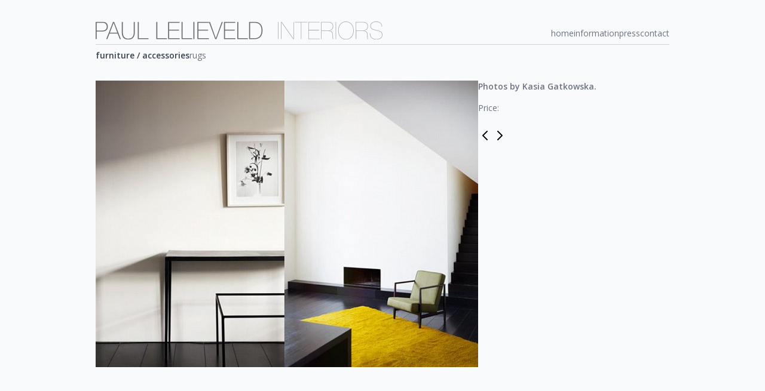

--- FILE ---
content_type: text/html; charset=UTF-8
request_url: https://paullelieveld.com/catalog/furniture-accessories/259
body_size: 1551
content:
<!DOCTYPE html>
<html lang="en">
 
 <head>
  <meta charset="UTF-8">
  <meta http-equiv="X-UA-Compatible" content="IE=edge">
  <meta name="viewport" content="width=device-width, initial-scale=1.0, maximum-scale=1.0, user-scalable=0">
  <title>furniture / accessories | catalog  | Paul Lelieveld Interiors</title>
  
    
  <link rel="apple-touch-icon" sizes="180x180" href="/apple-touch-icon.png">
  <link rel="icon" type="image/png" sizes="32x32" href="/favicon-32x32.png">
  <link rel="icon" type="image/png" sizes="16x16" href="/favicon-16x16.png">
  <link rel="manifest" href="/site.webmanifest">
  <link rel="mask-icon" href="/safari-pinned-tab.svg" color="#aaaaaa">
  <meta name="msapplication-TileColor" content="#da532c">
  <meta name="theme-color" content="#ffffff">
  
  <link rel="preconnect" href="https://fonts.googleapis.com">
  <link rel="preconnect" href="https://fonts.gstatic.com" crossorigin>
  <link href="https://fonts.googleapis.com/css2?family=Open+Sans:wght@300;400;600&display=swap" rel="stylesheet">

   <link rel="stylesheet" href="/assets/css/app2.css" type="text/css" media="screen" />
   <link rel="shortcut icon" href="/images/design/favicon.ico" />
   <script src="/assets/js/app.js"></script>

 <meta property="og:title" content="Paul Lelieveld Interiors" />
	<meta property="og:image" content="https://paullelieveld.com/images/uploads/home/0-w1200h800.jpg">
 <script>
	 $(document).ready(function () {
		 $('.hiddenContent').delay(100).fadeIn(750);
	 });
 </script>
 </head>
 
 <body class="bg-gray-50">
 <div class="container max-w-5xl mx-auto px-4 md:px-8  pb-4 md:pb-8">
	 
	 <div class="mt-4 md:mt-9 border-b border-gray-300 pb-2 flex flex-col md:flex-row items-end gap-y-4">
		 <div class="w-full md:grow">
			 <a href="/">
				 <img src="/images/design/logo.svg" alt="Paul Lelieveld Interiors" class="w-full md:w-[560px]"/>
			 </a>
		 </div>
		 <div class="w-full md:shrink">
			 <ul class="flex justify-between md:justify-end gap-x-8 text-sm">
<li class="  text-gray-500 ">
<a href="/" class="pb-0 pt-1 hover:pt-0 hover:pb-1 transition:p duration-200 block">home</a>

</li>      

<li class="  text-gray-500 ">
<a href="/information" class="pb-0 pt-1 hover:pt-0 hover:pb-1 transition:p duration-200 block">information</a>

</li>      

<li class="  text-gray-500 ">
<a href="/press/" class="pb-0 pt-1 hover:pt-0 hover:pb-1 transition:p duration-200 block">press</a>

</li>      

<li class="  text-gray-500 ">
<a href="/contact" class="pb-0 pt-1 hover:pt-0 hover:pb-1 transition:p duration-200 block">contact</a>

</li>      
</ul>		 </div>
	 </div>
	 
	<div>
		
	<ul class="flex gap-x-8 text-sm">
	
	<li  class="text-gray-700 pt-2 font-bold"  >
		<a href="/catalog/furniture-accessories" class="hover:text-gray-800" >furniture / accessories</a>
	</li>



	
	<li  class="text-gray-500 pt-2"  >
		<a href="/catalog/rugs" class="hover:text-gray-800" >rugs</a>
	</li>

	</ul>



	 			
		
	 
	</div> 

 <div class="mt-8 hiddenContent">
   <div class="flex flex-col md:flex-row gap-x-8">
    
 		     <div class="shrink order-last md:order-first">
	<img src="/images/uploads/furniture-accessories/rikabenjamin2-w640h480.jpg" alt="Photos by Kasia Gatkowska." height="480" width="640 "/>
</div>

<div class="grow mb-8 md:mb-0 order-first md:order-last text-sm">
	<h1 class="mb-4 text-gray-500 font-bold">Photos by Kasia Gatkowska.</h1>
	<div class="mb-4 text-gray-500"></div>
	<div class=" text-gray-500">Price: </div>

        
        <div class="flex justify-center md:justify-start gap-x-16 mt-6">
	

	<a href="/catalog/furniture-accessories/136" title="Floor lamp brass.">
		<svg xmlns="http://www.w3.org/2000/svg" class="h-6 w-6" fill="none" viewBox="0 0 24 24" stroke="currentColor" stroke-width="2">
			<path stroke-linecap="round" stroke-linejoin="round" d="M15 19l-7-7 7-7" />
		</svg>
	</a>



	<a href="/catalog/furniture-accessories/312" title="Photo by Kasia Gatkowska.">
	 	<svg xmlns="http://www.w3.org/2000/svg" class="h-6 w-6" fill="none" viewBox="0 0 24 24" stroke="currentColor" stroke-width="2">
			<path stroke-linecap="round" stroke-linejoin="round" d="M9 5l7 7-7 7" />
		</svg>
	</a>


</div>      </div>
   </div>
 </div>
  
   </div>
 </body>
 </html>

--- FILE ---
content_type: image/svg+xml
request_url: https://paullelieveld.com/images/design/logo.svg
body_size: 6759
content:
<?xml version="1.0" encoding="UTF-8"?><svg xmlns="http://www.w3.org/2000/svg" viewBox="0 0 724.91 44.94"><defs><style>.d{fill:#a7a9ac;}.e{fill:#6d6e71;}</style></defs><g id="a"/><g id="b"><g id="c"><path class="e" d="M0,1.02H18.26c1.2,0,2.53,.14,4,.42,1.46,.28,2.82,.85,4.09,1.71,1.26,.86,2.31,2.08,3.15,3.66,.84,1.58,1.26,3.66,1.26,6.22,0,3.77-1.16,6.67-3.48,8.71-2.32,2.04-5.65,3.06-9.97,3.06H2.64v19.11H0V1.02ZM2.64,22.53h15.08c1.92,0,3.55-.29,4.9-.87,1.34-.58,2.41-1.33,3.21-2.25,.8-.92,1.38-1.94,1.74-3.06s.54-2.24,.54-3.36c0-.8-.12-1.75-.36-2.85-.24-1.1-.72-2.16-1.44-3.18-.72-1.02-1.73-1.88-3.03-2.58-1.3-.7-3.03-1.05-5.2-1.05H2.64V22.53Z"/><path class="e" d="M43.92,1.02h2.88l16.94,42.9h-2.82l-5.41-13.76h-20.55l-5.47,13.76h-2.82L43.92,1.02Zm10.76,26.86L45.48,3.61h-.12l-9.55,24.27h18.87Z"/><path class="e" d="M68.74,1.02V26.74c0,.84,.04,1.82,.12,2.94,.08,1.12,.28,2.27,.6,3.46,.32,1.18,.77,2.34,1.35,3.48,.58,1.14,1.37,2.16,2.37,3.06,1,.9,2.23,1.62,3.69,2.16,1.46,.54,3.23,.81,5.32,.81,2.64,0,4.86-.37,6.64-1.11,1.78-.74,3.22-1.8,4.33-3.18s1.89-3.05,2.37-5.02c.48-1.96,.72-4.17,.72-6.61V1.02h2.64V26.74c0,2.56-.27,4.95-.81,7.15-.54,2.2-1.45,4.13-2.73,5.77-1.28,1.64-2.99,2.93-5.14,3.88-2.14,.94-4.82,1.41-8.02,1.41-2.52,0-4.69-.32-6.49-.96-1.8-.64-3.3-1.47-4.48-2.49-1.18-1.02-2.11-2.19-2.8-3.51s-1.2-2.65-1.56-4c-.36-1.34-.58-2.64-.66-3.91-.08-1.26-.12-2.37-.12-3.33V1.02h2.64Z"/><path class="e" d="M106.47,1.02h2.64V41.64h24.33v2.28h-26.98V1.02Z"/><path class="e" d="M153.21,1.02h2.64V41.64h24.33v2.28h-26.98V1.02Z"/><path class="e" d="M183.26,1.02h28.84V3.3h-26.2V20.49h24.63v2.28h-24.63v18.87h26.5v2.28h-29.14V1.02Z"/><path class="e" d="M216.9,1.02h2.64V41.64h24.33v2.28h-26.98V1.02Z"/><path class="e" d="M246.94,1.02h2.64V43.92h-2.64V1.02Z"/><path class="e" d="M257.16,1.02h28.84V3.3h-26.2V20.49h24.63v2.28h-24.63v18.87h26.5v2.28h-29.14V1.02Z"/><path class="e" d="M303.66,41.64h.12L318.63,1.02h2.64l-16.04,42.9h-3.07L286.18,1.02h2.76l14.72,40.62Z"/><path class="e" d="M324.21,1.02h28.84V3.3h-26.2V20.49h24.63v2.28h-24.63v18.87h26.5v2.28h-29.14V1.02Z"/><path class="e" d="M357.86,1.02h2.64V41.64h24.33v2.28h-26.98V1.02Z"/><path class="e" d="M387.9,1.02h14.06c3.85,0,7.04,.6,9.58,1.8s4.58,2.8,6.1,4.81c1.52,2,2.59,4.29,3.21,6.85,.62,2.56,.93,5.21,.93,7.93,0,3.04-.39,5.88-1.17,8.5-.78,2.62-1.99,4.9-3.64,6.82s-3.71,3.43-6.22,4.54c-2.5,1.1-5.48,1.65-8.92,1.65h-13.94V1.02Zm14.18,40.62c2,0,4.02-.31,6.04-.93s3.85-1.66,5.5-3.12c1.64-1.46,2.97-3.43,3.99-5.89,1.02-2.46,1.53-5.56,1.53-9.28,0-2.92-.29-5.43-.87-7.51-.58-2.08-1.34-3.84-2.28-5.26-.94-1.42-2.02-2.54-3.25-3.36-1.22-.82-2.48-1.45-3.78-1.89-1.3-.44-2.6-.73-3.91-.87-1.3-.14-2.47-.21-3.52-.21h-11V41.64h11.54Z"/><path class="d" d="M462.05,1.02V43.92h-1.2V1.02h1.2Z"/><path class="d" d="M470.34,1.02l29.32,41.4h.12V1.02h1.2V43.92h-1.8L469.86,2.52h-.12V43.92h-1.2V1.02h1.8Z"/><path class="d" d="M503.26,1.02h32.03v1.2h-15.44V43.92h-1.2V2.22h-15.38V1.02Z"/><path class="d" d="M566.23,42.72v1.2h-28.72V1.02h28.48v1.2h-27.28V20.97h25.66v1.2h-25.66v20.55h27.52Z"/><path class="d" d="M569.77,43.92V1.02h17.55c4.49,0,7.77,.89,9.85,2.67,2.08,1.78,3.17,4.56,3.25,8.32,.08,2.88-.68,5.28-2.28,7.18-1.6,1.9-3.91,3.19-6.91,3.88v.12c1.8,.24,3.26,.67,4.39,1.29,1.12,.62,1.98,1.43,2.58,2.43,.6,1,1,2.18,1.2,3.55,.2,1.36,.3,2.9,.3,4.63,0,.6,.02,1.35,.06,2.25,.04,.9,.1,1.79,.18,2.67s.18,1.68,.3,2.4c.12,.72,.28,1.22,.48,1.5h-1.32c-.2-.44-.36-1.03-.48-1.77-.12-.74-.21-1.53-.27-2.37-.06-.84-.1-1.69-.12-2.55-.02-.86-.03-1.63-.03-2.31,0-1.76-.13-3.33-.39-4.72-.26-1.38-.79-2.54-1.59-3.48-.8-.94-1.94-1.66-3.42-2.16-1.48-.5-3.47-.75-5.95-.75h-16.16v20.13h-1.2Zm17.24-21.33c1.6,0,3.13-.2,4.6-.6,1.46-.4,2.75-1.04,3.88-1.92,1.12-.88,2.02-1.99,2.7-3.33,.68-1.34,1.02-2.95,1.02-4.84-.04-3.04-.96-5.42-2.76-7.12-1.8-1.7-4.75-2.55-8.83-2.55h-16.64V22.59h16.04Z"/><path class="d" d="M607.69,1.02V43.92h-1.2V1.02h1.2Z"/><path class="d" d="M612.85,22.47c0-3.04,.43-5.93,1.29-8.65,.86-2.72,2.12-5.11,3.78-7.15,1.66-2.04,3.73-3.67,6.19-4.87,2.46-1.2,5.3-1.8,8.5-1.8s6.04,.6,8.5,1.8c2.46,1.2,4.53,2.82,6.19,4.87,1.66,2.04,2.92,4.43,3.78,7.15,.86,2.72,1.29,5.61,1.29,8.65s-.43,5.93-1.29,8.65c-.86,2.72-2.12,5.11-3.78,7.15-1.66,2.04-3.73,3.66-6.19,4.84-2.46,1.18-5.3,1.77-8.5,1.77s-6.04-.59-8.5-1.77c-2.46-1.18-4.53-2.79-6.19-4.84-1.66-2.04-2.92-4.43-3.78-7.15-.86-2.72-1.29-5.61-1.29-8.65Zm1.2,0c.04,3.09,.49,5.93,1.35,8.53,.86,2.6,2.08,4.85,3.67,6.73,1.58,1.88,3.51,3.36,5.8,4.42,2.28,1.06,4.87,1.59,7.75,1.59s5.47-.53,7.75-1.59c2.28-1.06,4.21-2.53,5.8-4.42,1.58-1.88,2.8-4.13,3.67-6.73,.86-2.6,1.31-5.45,1.35-8.53-.04-3.08-.49-5.93-1.35-8.53-.86-2.6-2.08-4.85-3.67-6.73-1.58-1.88-3.51-3.35-5.8-4.42-2.28-1.06-4.87-1.59-7.75-1.59s-5.47,.53-7.75,1.59c-2.28,1.06-4.22,2.53-5.8,4.42-1.58,1.88-2.81,4.13-3.67,6.73-.86,2.6-1.31,5.45-1.35,8.53Z"/><path class="d" d="M657.5,43.92V1.02h17.54c4.49,0,7.77,.89,9.85,2.67,2.08,1.78,3.16,4.56,3.25,8.32,.08,2.88-.68,5.28-2.28,7.18-1.6,1.9-3.91,3.19-6.91,3.88v.12c1.8,.24,3.26,.67,4.39,1.29,1.12,.62,1.98,1.43,2.59,2.43,.6,1,1,2.18,1.2,3.55,.2,1.36,.3,2.9,.3,4.63,0,.6,.02,1.35,.06,2.25,.04,.9,.1,1.79,.18,2.67,.08,.88,.18,1.68,.3,2.4s.28,1.22,.48,1.5h-1.32c-.2-.44-.36-1.03-.48-1.77-.12-.74-.21-1.53-.27-2.37s-.1-1.69-.12-2.55c-.02-.86-.03-1.63-.03-2.31,0-1.76-.13-3.33-.39-4.72s-.79-2.54-1.59-3.48c-.8-.94-1.94-1.66-3.42-2.16-1.48-.5-3.47-.75-5.95-.75h-16.16v20.13h-1.2Zm17.24-21.33c1.6,0,3.13-.2,4.6-.6,1.46-.4,2.75-1.04,3.88-1.92,1.12-.88,2.02-1.99,2.7-3.33,.68-1.34,1.02-2.95,1.02-4.84-.04-3.04-.96-5.42-2.76-7.12-1.8-1.7-4.75-2.55-8.83-2.55h-16.64V22.59h16.04Z"/><path class="d" d="M721.64,7.48c-.74-1.5-1.72-2.72-2.95-3.66-1.22-.94-2.67-1.61-4.36-2.01-1.68-.4-3.48-.6-5.41-.6-1.48,0-3.03,.15-4.63,.45-1.6,.3-3.06,.83-4.36,1.59-1.3,.76-2.37,1.77-3.21,3.03-.84,1.26-1.26,2.85-1.26,4.78s.43,3.47,1.29,4.63c.86,1.16,1.98,2.1,3.37,2.82,1.38,.72,2.95,1.28,4.72,1.68,1.76,.4,3.56,.82,5.41,1.26,2,.52,3.9,1.02,5.68,1.5,1.78,.48,3.33,1.12,4.66,1.92,1.32,.8,2.37,1.86,3.15,3.18s1.17,3.1,1.17,5.35c0,2.04-.44,3.78-1.32,5.23-.88,1.44-2.04,2.63-3.48,3.58s-3.06,1.62-4.87,2.04c-1.8,.42-3.63,.63-5.47,.63-2.44,0-4.7-.28-6.76-.84-2.06-.56-3.84-1.45-5.35-2.67s-2.66-2.79-3.48-4.72c-.82-1.92-1.21-4.25-1.17-6.97h1.2c0,2.56,.38,4.74,1.14,6.52,.76,1.78,1.83,3.24,3.21,4.36,1.38,1.12,3.02,1.93,4.93,2.43,1.9,.5,3.99,.75,6.28,.75,1.68,0,3.35-.19,5.02-.57,1.66-.38,3.16-.99,4.48-1.83s2.39-1.92,3.21-3.25c.82-1.32,1.23-2.9,1.23-4.75,0-2.16-.47-3.88-1.41-5.14s-2.14-2.26-3.61-3c-1.46-.74-3.08-1.3-4.87-1.68-1.78-.38-3.5-.77-5.14-1.17-1.72-.4-3.45-.82-5.17-1.26-1.72-.44-3.27-1.05-4.66-1.83-1.38-.78-2.49-1.82-3.33-3.12-.84-1.3-1.26-2.99-1.26-5.08s.44-3.9,1.32-5.32c.88-1.42,2.02-2.55,3.43-3.4,1.4-.84,2.97-1.44,4.72-1.8,1.74-.36,3.47-.54,5.2-.54,2.12,0,4.08,.23,5.86,.69,1.78,.46,3.34,1.2,4.69,2.22,1.34,1.02,2.41,2.36,3.21,4.03,.8,1.66,1.26,3.7,1.38,6.1h-1.2c-.08-2.2-.49-4.06-1.23-5.56Z"/></g></g></svg>

--- FILE ---
content_type: text/javascript
request_url: https://paullelieveld.com/assets/js/app.js
body_size: 72601
content:
!function(t,e){"object"==typeof exports&&"undefined"!=typeof module?module.exports=e():"function"==typeof define&&define.amd?define("uikit",e):(t="undefined"!=typeof globalThis?globalThis:t||self).UIkit=e()}(this,(function(){"use strict";const{hasOwnProperty:t,toString:e}=Object.prototype;function n(e,n){return t.call(e,n)}const i=/\B([A-Z])/g,r=G((t=>t.replace(i,"-$1").toLowerCase())),o=/-(\w)/g,s=G((t=>t.replace(o,l))),a=G((t=>t.length?l(null,t.charAt(0))+t.slice(1):""));function l(t,e){return e?e.toUpperCase():""}function c(t,e){return null==t||null==t.startsWith?void 0:t.startsWith(e)}function h(t,e){return null==t||null==t.endsWith?void 0:t.endsWith(e)}function u(t,e){return null==t||null==t.includes?void 0:t.includes(e)}function d(t,e){return null==t||null==t.findIndex?void 0:t.findIndex(e)}const{isArray:f,from:p}=Array,{assign:g}=Object;function m(t){return"function"==typeof t}function v(t){return null!==t&&"object"==typeof t}function y(t){return"[object Object]"===e.call(t)}function w(t){return v(t)&&t===t.window}function x(t){return 9===T(t)}function b(t){return T(t)>=1}function k(t){return 1===T(t)}function T(t){return!w(t)&&v(t)&&t.nodeType}function $(t){return"boolean"==typeof t}function C(t){return"string"==typeof t}function S(t){return"number"==typeof t}function E(t){return S(t)||C(t)&&!isNaN(t-parseFloat(t))}function A(t){return!(f(t)?t.length:v(t)&&Object.keys(t).length)}function I(t){return void 0===t}function D(t){return $(t)?t:"true"===t||"1"===t||""===t||"false"!==t&&"0"!==t&&t}function N(t){const e=Number(t);return!isNaN(e)&&e}function P(t){return parseFloat(t)||0}function j(t){return _(t)[0]}function _(t){return t&&(b(t)?[t]:Array.from(t).filter(b))||[]}function O(t){var e;if(w(t))return t;const n=x(t=j(t))?t:null==(e=t)?void 0:e.ownerDocument;return(null==n?void 0:n.defaultView)||window}function H(t){return t?h(t,"ms")?P(t):1e3*P(t):0}function M(t,e){return t===e||v(t)&&v(e)&&Object.keys(t).length===Object.keys(e).length&&z(t,((t,n)=>t===e[n]))}function L(t,e,n){return t.replace(new RegExp(e+"|"+n,"g"),(t=>t===e?n:e))}function B(t){return t[t.length-1]}function z(t,e){for(const n in t)if(!1===e(t[n],n))return!1;return!0}function q(t,e){return t.slice().sort(((t,n)=>{let{[e]:i=0}=t,{[e]:r=0}=n;return i>r?1:r>i?-1:0}))}function R(t,e){const n=new Set;return t.filter((t=>{let{[e]:i}=t;return!n.has(i)&&n.add(i)}))}function W(t,e,n){return void 0===e&&(e=0),void 0===n&&(n=1),Math.min(Math.max(N(t)||0,e),n)}function F(){}function V(){for(var t=arguments.length,e=new Array(t),n=0;n<t;n++)e[n]=arguments[n];return[["bottom","top"],["right","left"]].every((t=>{let[n,i]=t;return Math.min(...e.map((t=>{let{[n]:e}=t;return e})))-Math.max(...e.map((t=>{let{[i]:e}=t;return e})))>0}))}function U(t,e){return t.x<=e.right&&t.x>=e.left&&t.y<=e.bottom&&t.y>=e.top}const X={ratio(t,e,n){const i="width"===e?"height":"width";return{[i]:t[e]?Math.round(n*t[i]/t[e]):t[i],[e]:n}},contain(t,e){return z(t={...t},((n,i)=>t=t[i]>e[i]?this.ratio(t,i,e[i]):t)),t},cover(t,e){return z(t=this.contain(t,e),((n,i)=>t=t[i]<e[i]?this.ratio(t,i,e[i]):t)),t}};function Y(t,e,n,i){void 0===n&&(n=0),void 0===i&&(i=!1),e=_(e);const{length:r}=e;return r?(t=E(t)?N(t):"next"===t?n+1:"previous"===t?n-1:e.indexOf(j(t)),i?W(t,0,r-1):(t%=r)<0?t+r:t):-1}function G(t){const e=Object.create(null);return n=>e[n]||(e[n]=t(n))}class J{constructor(){this.promise=new Promise(((t,e)=>{this.reject=e,this.resolve=t}))}}function Q(t,e,n){if(v(e))for(const n in e)Q(t,n,e[n]);else{var i;if(I(n))return null==(i=j(t))?void 0:i.getAttribute(e);for(const i of _(t))m(n)&&(n=n.call(i,Q(i,e))),null===n?Z(i,e):i.setAttribute(e,n)}}function K(t,e){return _(t).some((t=>t.hasAttribute(e)))}function Z(t,e){const n=_(t);for(const t of e.split(" "))for(const e of n)e.removeAttribute(t)}function tt(t,e){for(const n of[e,"data-"+e])if(K(t,n))return Q(t,n)}const et={area:!0,base:!0,br:!0,col:!0,embed:!0,hr:!0,img:!0,input:!0,keygen:!0,link:!0,menuitem:!0,meta:!0,param:!0,source:!0,track:!0,wbr:!0};function nt(t){return _(t).some((t=>et[t.tagName.toLowerCase()]))}function it(t){return _(t).some((t=>t.offsetWidth||t.offsetHeight||t.getClientRects().length))}const rt="input,select,textarea,button";function ot(t){return _(t).some((t=>ht(t,rt)))}const st=rt+",a[href],[tabindex]";function at(t){return ht(t,st)}function lt(t){var e;return null==(e=j(t))?void 0:e.parentElement}function ct(t,e){return _(t).filter((t=>ht(t,e)))}function ht(t,e){return _(t).some((t=>t.matches(e)))}function ut(t,e){return c(e,">")&&(e=e.slice(1)),k(t)?t.closest(e):_(t).map((t=>ut(t,e))).filter(Boolean)}function dt(t,e){return C(e)?ht(t,e)||!!ut(t,e):t===e||j(e).contains(j(t))}function ft(t,e){const n=[];for(;t=lt(t);)e&&!ht(t,e)||n.push(t);return n}function pt(t,e){const n=(t=j(t))?_(t.children):[];return e?ct(n,e):n}function gt(t,e){return e?_(t).indexOf(j(e)):pt(lt(t)).indexOf(t)}function mt(t,e){return yt(t,kt(t,e))}function vt(t,e){return wt(t,kt(t,e))}function yt(t,e){return j(Ct(t,e,"querySelector"))}function wt(t,e){return _(Ct(t,e,"querySelectorAll"))}const xt=/(^|[^\\],)\s*[!>+~-]/,bt=G((t=>t.match(xt)));function kt(t,e){return void 0===e&&(e=document),C(t)&&bt(t)||x(e)?e:e.ownerDocument}const Tt=/([!>+~-])(?=\s+[!>+~-]|\s*$)/g,$t=G((t=>t.replace(Tt,"$1 *")));function Ct(t,e,n){if(void 0===e&&(e=document),!t||!C(t))return t;if(t=$t(t),bt(t)){const n=Et(t);t="";for(let i of n){let r=e;if("!"===i[0]){const t=i.substr(1).trim().split(" ");if(r=ut(lt(e),t[0]),i=t.slice(1).join(" ").trim(),!i.length&&1===n.length)return r}if("-"===i[0]){const t=i.substr(1).trim().split(" "),n=(r||e).previousElementSibling;r=ht(n,i.substr(1))?n:null,i=t.slice(1).join(" ")}r&&(t+=(t?",":"")+At(r)+" "+i)}e=document}try{return e[n](t)}catch(t){return null}}const St=/.*?[^\\](?:,|$)/g,Et=G((t=>t.match(St).map((t=>t.replace(/,$/,"").trim()))));function At(t){const e=[];for(;t.parentNode;){const n=Q(t,"id");if(n){e.unshift("#"+It(n));break}{let{tagName:n}=t;"HTML"!==n&&(n+=":nth-child("+(gt(t)+1)+")"),e.unshift(n),t=t.parentNode}}return e.join(" > ")}function It(t){return C(t)?CSS.escape(t):""}function Dt(){for(var t=arguments.length,e=new Array(t),n=0;n<t;n++)e[n]=arguments[n];let[i,r,o,s,a=!1]=Ot(e);s.length>1&&(s=Mt(s)),null!=a&&a.self&&(s=Lt(s)),o&&(s=Ht(o,s));for(const t of r)for(const e of i)e.addEventListener(t,s,a);return()=>Nt(i,r,s,a)}function Nt(){for(var t=arguments.length,e=new Array(t),n=0;n<t;n++)e[n]=arguments[n];let[i,r,,o,s=!1]=Ot(e);for(const t of r)for(const e of i)e.removeEventListener(t,o,s)}function Pt(){for(var t=arguments.length,e=new Array(t),n=0;n<t;n++)e[n]=arguments[n];const[i,r,o,s,a=!1,l]=Ot(e),c=Dt(i,r,o,(t=>{const e=!l||l(t);e&&(c(),s(t,e))}),a);return c}function jt(t,e,n){return qt(t).every((t=>t.dispatchEvent(_t(e,!0,!0,n))))}function _t(t,e,n,i){return void 0===e&&(e=!0),void 0===n&&(n=!1),C(t)&&(t=new CustomEvent(t,{bubbles:e,cancelable:n,detail:i})),t}function Ot(t){return t[0]=qt(t[0]),C(t[1])&&(t[1]=t[1].split(" ")),m(t[2])&&t.splice(2,0,!1),t}function Ht(t,e){return n=>{const i=">"===t[0]?wt(t,n.currentTarget).reverse().filter((t=>dt(n.target,t)))[0]:ut(n.target,t);i&&(n.current=i,e.call(this,n))}}function Mt(t){return e=>f(e.detail)?t(e,...e.detail):t(e)}function Lt(t){return function(e){if(e.target===e.currentTarget||e.target===e.current)return t.call(null,e)}}function Bt(t){return t&&"addEventListener"in t}function zt(t){return Bt(t)?t:j(t)}function qt(t){return f(t)?t.map(zt).filter(Boolean):C(t)?wt(t):Bt(t)?[t]:_(t)}function Rt(t){return"touch"===t.pointerType||!!t.touches}function Wt(t){var e,n;const{clientX:i,clientY:r}=(null==(e=t.touches)?void 0:e[0])||(null==(n=t.changedTouches)?void 0:n[0])||t;return{x:i,y:r}}function Ft(t,e){const n={data:null,method:"GET",headers:{},xhr:new XMLHttpRequest,beforeSend:F,responseType:"",...e};return Promise.resolve().then((()=>n.beforeSend(n))).then((()=>function(t,e){return new Promise(((n,i)=>{const{xhr:r}=e;for(const t in e)if(t in r)try{r[t]=e[t]}catch(t){}r.open(e.method.toUpperCase(),t);for(const t in e.headers)r.setRequestHeader(t,e.headers[t]);Dt(r,"load",(()=>{0===r.status||r.status>=200&&r.status<300||304===r.status?n(r):i(g(Error(r.statusText),{xhr:r,status:r.status}))})),Dt(r,"error",(()=>i(g(Error("Network Error"),{xhr:r})))),Dt(r,"timeout",(()=>i(g(Error("Network Timeout"),{xhr:r})))),r.send(e.data)}))}(t,n)))}function Vt(t,e,n){return new Promise(((i,r)=>{const o=new Image;o.onerror=t=>{r(t)},o.onload=()=>{i(o)},n&&(o.sizes=n),e&&(o.srcset=e),o.src=t}))}const Ut={"animation-iteration-count":!0,"column-count":!0,"fill-opacity":!0,"flex-grow":!0,"flex-shrink":!0,"font-weight":!0,"line-height":!0,opacity:!0,order:!0,orphans:!0,"stroke-dasharray":!0,"stroke-dashoffset":!0,widows:!0,"z-index":!0,zoom:!0};function Xt(t,e,n,i){void 0===i&&(i="");const r=_(t);for(const t of r)if(C(e)){if(e=Kt(e),I(n))return Gt(t,e);n||S(n)?t.style.setProperty(e,E(n)&&!Ut[e]?n+"px":n,i):t.style.removeProperty(e)}else{if(f(e)){const n=Yt(t),i={};for(const t of e)i[t]=n[Kt(t)];return i}v(e)&&(i=n,z(e,((e,n)=>Xt(t,n,e,i))))}return r[0]}function Yt(t,e){return O(t).getComputedStyle(t,e)}function Gt(t,e,n){return Yt(t,n)[e]}const Jt=/^\s*(["'])?(.*?)\1\s*$/;function Qt(t){return Yt(document.documentElement).getPropertyValue("--uk-"+t).replace(Jt,"$2")}const Kt=G((t=>function(t){t=r(t);const{style:e}=document.documentElement;if(t in e)return t;let n,i=Zt.length;for(;i--;)if(n="-"+Zt[i]+"-"+t,n in e)return n}(t))),Zt=["webkit","moz"];function te(t){for(var e=arguments.length,n=new Array(e>1?e-1:0),i=1;i<e;i++)n[i-1]=arguments[i];se(t,n,"add")}function ee(t){for(var e=arguments.length,n=new Array(e>1?e-1:0),i=1;i<e;i++)n[i-1]=arguments[i];se(t,n,"remove")}function ne(t,e){Q(t,"class",(t=>(t||"").replace(new RegExp("\\b"+e+"\\b","g"),"")))}function ie(t){(arguments.length<=1?void 0:arguments[1])&&ee(t,arguments.length<=1?void 0:arguments[1]),(arguments.length<=2?void 0:arguments[2])&&te(t,arguments.length<=2?void 0:arguments[2])}function re(t,e){return[e]=ae(e),!!e&&_(t).some((t=>t.classList.contains(e)))}function oe(t,e,n){const i=ae(e);I(n)||(n=!!n);for(const e of _(t))for(const t of i)e.classList.toggle(t,n)}function se(t,e,n){e=e.reduce(((t,e)=>t.concat(ae(e))),[]);for(const i of _(t))i.classList[n](...e)}function ae(t){return String(t).split(/\s|,/).filter(Boolean)}function le(t,e,n,i){return void 0===n&&(n=400),void 0===i&&(i="linear"),Promise.all(_(t).map((t=>new Promise(((r,o)=>{for(const n in e){const e=Xt(t,n);""===e&&Xt(t,n,e)}const s=setTimeout((()=>jt(t,"transitionend")),n);Pt(t,"transitionend transitioncanceled",(e=>{let{type:n}=e;clearTimeout(s),ee(t,"uk-transition"),Xt(t,{transitionProperty:"",transitionDuration:"",transitionTimingFunction:""}),"transitioncanceled"===n?o():r(t)}),{self:!0}),te(t,"uk-transition"),Xt(t,{transitionProperty:Object.keys(e).map(Kt).join(","),transitionDuration:n+"ms",transitionTimingFunction:i,...e})})))))}const ce={start:le,stop:t=>(jt(t,"transitionend"),Promise.resolve()),cancel(t){jt(t,"transitioncanceled")},inProgress:t=>re(t,"uk-transition")},he="uk-animation-";function ue(t,e,n,i,r){return void 0===n&&(n=200),Promise.all(_(t).map((t=>new Promise(((o,s)=>{jt(t,"animationcanceled");const a=setTimeout((()=>jt(t,"animationend")),n);Pt(t,"animationend animationcanceled",(e=>{let{type:n}=e;clearTimeout(a),"animationcanceled"===n?s():o(t),Xt(t,"animationDuration",""),ne(t,"uk-animation-\\S*")}),{self:!0}),Xt(t,"animationDuration",n+"ms"),te(t,e,he+(r?"leave":"enter")),c(e,he)&&(i&&te(t,"uk-transform-origin-"+i),r&&te(t,"uk-animation-reverse"))})))))}const de=new RegExp("uk-animation-(enter|leave)"),fe={in:ue,out:(t,e,n,i)=>ue(t,e,n,i,!0),inProgress:t=>de.test(Q(t,"class")),cancel(t){jt(t,"animationcanceled")}},pe={width:["left","right"],height:["top","bottom"]};function ge(t){const e=k(t)?j(t).getBoundingClientRect():{height:we(t),width:xe(t),top:0,left:0};return{height:e.height,width:e.width,top:e.top,left:e.left,bottom:e.top+e.height,right:e.left+e.width}}function me(t,e){const n=ge(t);if(t){const{scrollY:e,scrollX:i}=O(t),r={height:e,width:i};for(const t in pe)for(const e in pe[t])n[pe[t][e]]+=r[t]}if(!e)return n;const i=Xt(t,"position");z(Xt(t,["left","top"]),((r,o)=>Xt(t,o,e[o]-n[o]+P("absolute"===i&&"auto"===r?ve(t)[o]:r))))}function ve(t){let{top:e,left:n}=me(t);const{ownerDocument:{body:i,documentElement:r},offsetParent:o}=j(t);let s=o||r;for(;s&&(s===i||s===r)&&"static"===Xt(s,"position");)s=s.parentNode;if(k(s)){const t=me(s);e-=t.top+P(Xt(s,"borderTopWidth")),n-=t.left+P(Xt(s,"borderLeftWidth"))}return{top:e-P(Xt(t,"marginTop")),left:n-P(Xt(t,"marginLeft"))}}function ye(t){const e=[0,0];t=j(t);do{if(e[0]+=t.offsetTop,e[1]+=t.offsetLeft,"fixed"===Xt(t,"position")){const n=O(t);return e[0]+=n.scrollY,e[1]+=n.scrollX,e}}while(t=t.offsetParent);return e}const we=be("height"),xe=be("width");function be(t){const e=a(t);return(n,i)=>{if(I(i)){if(w(n))return n["inner"+e];if(x(n)){const t=n.documentElement;return Math.max(t["offset"+e],t["scroll"+e])}return(i="auto"===(i=Xt(n=j(n),t))?n["offset"+e]:P(i)||0)-ke(n,t)}return Xt(n,t,i||0===i?+i+ke(n,t)+"px":"")}}function ke(t,e,n){return void 0===n&&(n="border-box"),Xt(t,"boxSizing")===n?pe[e].map(a).reduce(((e,n)=>e+P(Xt(t,"padding"+n))+P(Xt(t,"border"+n+"Width"))),0):0}function Te(t){for(const e in pe)for(const n in pe[e])if(pe[e][n]===t)return pe[e][1-n];return t}function $e(t,e,n,i){return void 0===e&&(e="width"),void 0===n&&(n=window),void 0===i&&(i=!1),C(t)?Se(t).reduce(((t,r)=>{const o=Ae(r);return o&&(r=function(t,e){return t*P(e)/100}("vh"===o?we(O(n)):"vw"===o?xe(O(n)):i?n["offset"+a(e)]:ge(n)[e],r)),t+P(r)}),0):P(t)}const Ce=/-?\d+(?:\.\d+)?(?:v[wh]|%|px)?/g,Se=G((t=>t.toString().replace(/\s/g,"").match(Ce)||[])),Ee=/(?:v[hw]|%)$/,Ae=G((t=>(t.match(Ee)||[])[0]));function Ie(t){"loading"===document.readyState?Pt(document,"DOMContentLoaded",t):t()}function De(t,e){var n;return(null==t||null==(n=t.tagName)?void 0:n.toLowerCase())===e.toLowerCase()}function Ne(t,e){return I(e)?Xe(t).innerHTML:Pe(t,e)}const Pe=Me("replaceChildren"),je=Me("prepend"),_e=Me("append"),Oe=Me("before"),He=Me("after");function Me(t){return function(e,n){var i;const r=_(C(n)?Fe(n):n);return null==(i=Xe(e))||i[t](...r),Ve(r)}}function Le(t){_(t).forEach((t=>t.remove()))}function Be(t,e){for(e=j(Oe(t,e));e.firstChild;)e=e.firstChild;return _e(e,t),e}function ze(t,e){return _(_(t).map((t=>t.hasChildNodes()?Be(_(t.childNodes),e):_e(t,e))))}function qe(t){_(t).map(lt).filter(((t,e,n)=>n.indexOf(t)===e)).forEach((t=>t.replaceWith(...t.childNodes)))}const Re=/^\s*<(\w+|!)[^>]*>/,We=/^<(\w+)\s*\/?>(?:<\/\1>)?$/;function Fe(t){const e=We.exec(t);if(e)return document.createElement(e[1]);const n=document.createElement("div");return Re.test(t)?n.insertAdjacentHTML("beforeend",t.trim()):n.textContent=t,Ve(n.childNodes)}function Ve(t){return t.length>1?t:t[0]}function Ue(t,e){if(k(t))for(e(t),t=t.firstElementChild;t;){const n=t.nextElementSibling;Ue(t,e),t=n}}function Xe(t,e){return Ge(t)?j(Fe(t)):yt(t,e)}function Ye(t,e){return Ge(t)?_(Fe(t)):wt(t,e)}function Ge(t){return C(t)&&c(t.trim(),"<")}const Je="undefined"!=typeof window,Qe=Je&&"rtl"===Q(document.documentElement,"dir"),Ke=Je&&"ontouchstart"in window,Ze=Je&&window.PointerEvent,tn=Ze?"pointerdown":Ke?"touchstart":"mousedown",en=Ze?"pointermove":Ke?"touchmove":"mousemove",nn=Ze?"pointerup":Ke?"touchend":"mouseup",rn=Ze?"pointerenter":Ke?"":"mouseenter",on=Ze?"pointerleave":Ke?"":"mouseleave",sn=Ze?"pointercancel":"touchcancel",an={reads:[],writes:[],read(t){return this.reads.push(t),cn(),t},write(t){return this.writes.push(t),cn(),t},clear(t){un(this.reads,t),un(this.writes,t)},flush:ln};function ln(t){hn(an.reads),hn(an.writes.splice(0)),an.scheduled=!1,(an.reads.length||an.writes.length)&&cn(t+1)}function cn(t){an.scheduled||(an.scheduled=!0,t&&t<4?Promise.resolve().then((()=>ln(t))):requestAnimationFrame((()=>ln(1))))}function hn(t){let e;for(;e=t.shift();)try{e()}catch(t){console.error(t)}}function un(t,e){const n=t.indexOf(e);return~n&&t.splice(n,1)}function dn(){}function fn(t,e,n,i){return void 0===i&&(i=!0),yn(IntersectionObserver,t,i?(t,n)=>{t.some((t=>t.isIntersecting))&&e(t,n)}:e,n)}dn.prototype={positions:[],init(){let t;this.positions=[],this.unbind=Dt(document,"mousemove",(e=>t=Wt(e))),this.interval=setInterval((()=>{t&&(this.positions.push(t),this.positions.length>5&&this.positions.shift())}),50)},cancel(){var t;null==(t=this.unbind)||t.call(this),this.interval&&clearInterval(this.interval)},movesTo(t){if(this.positions.length<2)return!1;const e=t.getBoundingClientRect(),{left:n,right:i,top:r,bottom:o}=e,[s]=this.positions,a=B(this.positions),l=[s,a];if(U(a,e))return!1;return[[{x:n,y:r},{x:i,y:o}],[{x:n,y:o},{x:i,y:r}]].some((t=>{const n=function(t,e){let[{x:n,y:i},{x:r,y:o}]=t,[{x:s,y:a},{x:l,y:c}]=e;const h=(c-a)*(r-n)-(l-s)*(o-i);if(0===h)return!1;const u=((l-s)*(i-a)-(c-a)*(n-s))/h;if(u<0)return!1;return{x:n+u*(r-n),y:i+u*(o-i)}}(l,t);return n&&U(n,e)}))}};const pn=window.ResizeObserver;function gn(t,e,n){return void 0===n&&(n={box:"border-box"}),pn?yn(ResizeObserver,t,e,n):(function(){if(mn)return;let t;mn=new Set;const e=()=>{if(!t){t=!0,an.read((()=>t=!1));for(const t of mn)t()}};Dt(window,"load resize",e),Dt(document,"loadedmetadata load",e,!0)}(),mn.add(e),{disconnect(){mn.delete(e)}})}let mn;function vn(t,e,n){return yn(MutationObserver,t,e,n)}function yn(t,e,n,i){const r=new t(n);for(const t of _(e))r.observe(t,i);return r}const wn={};function xn(t,e,n){return wn.computed(m(t)?t.call(n,n):t,m(e)?e.call(n,n):e)}function bn(t,e){return t=t&&!f(t)?[t]:t,e?t?t.concat(e):f(e)?e:[e]:t}function kn(t,e){return I(e)?t:e}function Tn(t,e,i){const r={};if(m(e)&&(e=e.options),e.extends&&(t=Tn(t,e.extends,i)),e.mixins)for(const n of e.mixins)t=Tn(t,n,i);for(const e in t)o(e);for(const i in e)n(t,i)||o(i);function o(n){r[n]=(wn[n]||kn)(t[n],e[n],i)}return r}function $n(t,e){void 0===e&&(e=[]);try{return t?c(t,"{")?JSON.parse(t):e.length&&!u(t,":")?{[e[0]]:t}:t.split(";").reduce(((t,e)=>{const[n,i]=e.split(/:(.*)/);return n&&!I(i)&&(t[n.trim()]=i.trim()),t}),{}):{}}catch(t){return{}}}function Cn(t){if(Dn(t)&&jn(t,{func:"playVideo",method:"play"}),In(t))try{t.play().catch(F)}catch(t){}}function Sn(t){Dn(t)&&jn(t,{func:"pauseVideo",method:"pause"}),In(t)&&t.pause()}function En(t){Dn(t)&&jn(t,{func:"mute",method:"setVolume",value:0}),In(t)&&(t.muted=!0)}function An(t){return In(t)||Dn(t)}function In(t){return De(t,"video")}function Dn(t){return De(t,"iframe")&&(Nn(t)||Pn(t))}function Nn(t){return!!t.src.match(/\/\/.*?youtube(-nocookie)?\.[a-z]+\/(watch\?v=[^&\s]+|embed)|youtu\.be\/.*/)}function Pn(t){return!!t.src.match(/vimeo\.com\/video\/.*/)}async function jn(t,e){await function(t){if(t._ukPlayer)return t._ukPlayer;const e=Nn(t),n=Pn(t),i=++On;let r;return t._ukPlayer=new Promise((o=>{e&&Pt(t,"load",(()=>{const e=()=>_n(t,{event:"listening",id:i});r=setInterval(e,100),e()})),Pt(window,"message",o,!1,(t=>{let{data:r}=t;try{return r=JSON.parse(r),r&&(e&&r.id===i&&"onReady"===r.event||n&&Number(r.player_id)===i)}catch(t){}})),t.src=t.src+(u(t.src,"?")?"&":"?")+(e?"enablejsapi=1":"api=1&player_id="+i)})).then((()=>clearInterval(r)))}(t),_n(t,e)}function _n(t,e){try{t.contentWindow.postMessage(JSON.stringify({event:"command",...e}),"*")}catch(t){}}wn.events=wn.created=wn.beforeConnect=wn.connected=wn.beforeDisconnect=wn.disconnected=wn.destroy=bn,wn.args=function(t,e){return!1!==e&&bn(e||t)},wn.update=function(t,e){return q(bn(t,m(e)?{read:e}:e),"order")},wn.props=function(t,e){if(f(e)){const t={};for(const n of e)t[n]=String;e=t}return wn.methods(t,e)},wn.computed=wn.methods=function(t,e){return e?t?{...t,...e}:e:t},wn.data=function(t,e,n){return n?xn(t,e,n):e?t?function(n){return xn(t,e,n)}:e:t};let On=0;function Hn(t,e,n){return void 0===e&&(e=0),void 0===n&&(n=0),!!it(t)&&V(...zn(t).map((t=>{const{top:i,left:r,bottom:o,right:s}=me(qn(t));return{top:i-e,left:r-n,bottom:o+e,right:s+n}})).concat(me(t)))}function Mn(t,e){if(t=w(t)||x(t)?Wn(t):j(t),I(e))return t.scrollTop;t.scrollTop=e}function Ln(t,e){let{offset:n=0}=void 0===e?{}:e;const i=it(t)?zn(t):[];return i.reduce(((e,o,s)=>{const{scrollTop:a,scrollHeight:l,offsetHeight:c}=o,h=l-Rn(o),{height:u,top:d}=me(i[s-1]||t);let f=Math.ceil(d-me(qn(o)).top-n+a);return n>0&&c<u+n?f+=n:n=0,f>h?(n-=f-h,f=h):f<0&&(n-=f,f=0),()=>r(o,f-a).then(e)}),(()=>Promise.resolve()))();function r(t,e){return new Promise((n=>{const i=t.scrollTop,r=(o=Math.abs(e),40*Math.pow(o,.375));var o;const s=Date.now();!function o(){const a=(l=W((Date.now()-s)/r),.5*(1-Math.cos(Math.PI*l)));var l;Mn(t,i+e*a),1===a?n():requestAnimationFrame(o)}()}))}}function Bn(t,e,n){if(void 0===e&&(e=0),void 0===n&&(n=0),!it(t))return 0;const[i]=zn(t,/auto|scroll/,!0),{scrollHeight:r,scrollTop:o}=i,s=Rn(i),a=r-s,l=ye(t)[0]-ye(i)[0],c=Math.max(0,l-s+e);return W((o-c)/(Math.min(a,l+t.offsetHeight-n)-c))}function zn(t,e,n){void 0===e&&(e=/auto|scroll|hidden/),void 0===n&&(n=!1);const i=Wn(t);let r=ft(t).reverse();r=r.slice(r.indexOf(i)+1);const o=d(r,(t=>"fixed"===Xt(t,"position")));return~o&&(r=r.slice(o)),[i].concat(r.filter((t=>e.test(Xt(t,"overflow"))&&(!n||t.scrollHeight>Rn(t))))).reverse()}function qn(t){return t===Wn(t)?window:t}function Rn(t){return(t===Wn(t)?document.documentElement:t).clientHeight}function Wn(t){const{document:e}=O(t);return e.scrollingElement||e.documentElement}const Fn={width:["x","left","right"],height:["y","top","bottom"]};function Vn(t,e,n,i,r,o,s,a){n=Xn(n),i=Xn(i);const l={element:n,target:i};if(!t||!e)return l;const c=me(t),h=me(e),d=h;if(Un(d,n,c,-1),Un(d,i,h,1),r=Yn(r,c.width,c.height),o=Yn(o,h.width,h.height),r.x+=o.x,r.y+=o.y,d.left+=r.x,d.top+=r.y,s){let e=zn(t).map(qn);a&&!u(e,a)&&e.unshift(a),e=e.map((t=>me(t))),z(Fn,((t,o)=>{let[a,f,p]=t;(!0===s||u(s,a))&&e.some((t=>{const e=n[a]===f?-c[o]:n[a]===p?c[o]:0,s=i[a]===f?h[o]:i[a]===p?-h[o]:0;if(d[f]<t[f]||d[f]+c[o]>t[p]){const t=c[o]/2,r="center"===i[a]?-h[o]/2:0;return"center"===n[a]&&(u(t,r)||u(-t,-r))||u(e,s)}function u(e,n){const i=P((d[f]+e+n-2*r[a]).toFixed(4));if(i>=t[f]&&i+c[o]<=t[p]){d[f]=i;for(const t of["element","target"])e&&(l[t][a]=l[t][a]===Fn[o][1]?Fn[o][2]:Fn[o][1]);return!0}}}))}))}return me(t,d),l}function Un(t,e,n,i){z(Fn,((r,o)=>{let[s,a,l]=r;e[s]===l?t[a]+=n[o]*i:"center"===e[s]&&(t[a]+=n[o]*i/2)}))}function Xn(t){const e=/left|center|right/,n=/top|center|bottom/;return 1===(t=(t||"").split(" ")).length&&(t=e.test(t[0])?t.concat("center"):n.test(t[0])?["center"].concat(t):["center","center"]),{x:e.test(t[0])?t[0]:"center",y:n.test(t[1])?t[1]:"center"}}function Yn(t,e,n){const[i,r]=(t||"").split(" ");return{x:i?P(i)*(h(i,"%")?e/100:1):0,y:r?P(r)*(h(r,"%")?n/100:1):0}}var Gn=Object.freeze({__proto__:null,ajax:Ft,getImage:Vt,transition:le,Transition:ce,animate:ue,Animation:fe,attr:Q,hasAttr:K,removeAttr:Z,data:tt,addClass:te,removeClass:ee,removeClasses:ne,replaceClass:ie,hasClass:re,toggleClass:oe,dimensions:ge,offset:me,position:ve,offsetPosition:ye,height:we,width:xe,boxModelAdjust:ke,flipPosition:Te,toPx:$e,ready:Ie,isTag:De,empty:function(t){return Pe(t,"")},html:Ne,replaceChildren:Pe,prepend:je,append:_e,before:Oe,after:He,remove:Le,wrapAll:Be,wrapInner:ze,unwrap:qe,fragment:Fe,apply:Ue,$:Xe,$$:Ye,inBrowser:Je,isRtl:Qe,hasTouch:Ke,pointerDown:tn,pointerMove:en,pointerUp:nn,pointerEnter:rn,pointerLeave:on,pointerCancel:sn,on:Dt,off:Nt,once:Pt,trigger:jt,createEvent:_t,toEventTargets:qt,isTouch:Rt,getEventPos:Wt,fastdom:an,isVoidElement:nt,isVisible:it,selInput:rt,isInput:ot,selFocusable:st,isFocusable:at,parent:lt,filter:ct,matches:ht,closest:ut,within:dt,parents:ft,children:pt,index:gt,hasOwn:n,hyphenate:r,camelize:s,ucfirst:a,startsWith:c,endsWith:h,includes:u,findIndex:d,isArray:f,toArray:p,assign:g,isFunction:m,isObject:v,isPlainObject:y,isWindow:w,isDocument:x,isNode:b,isElement:k,isBoolean:$,isString:C,isNumber:S,isNumeric:E,isEmpty:A,isUndefined:I,toBoolean:D,toNumber:N,toFloat:P,toNode:j,toNodes:_,toWindow:O,toMs:H,isEqual:M,swap:L,last:B,each:z,sortBy:q,uniqueBy:R,clamp:W,noop:F,intersectRect:V,pointInRect:U,Dimensions:X,getIndex:Y,memoize:G,Deferred:J,MouseTracker:dn,observeIntersection:fn,observeResize:gn,observeMutation:vn,mergeOptions:Tn,parseOptions:$n,play:Cn,pause:Sn,mute:En,isVideo:An,positionAt:Vn,query:mt,queryAll:vt,find:yt,findAll:wt,escape:It,css:Xt,getCssVar:Qt,propName:Kt,isInView:Hn,scrollTop:Mn,scrollIntoView:Ln,scrolledOver:Bn,scrollParents:zn,getViewport:qn,getViewportClientHeight:Rn,getScrollingElement:Wn});function Jn(t,e){const n={},{args:i=[],props:o={},el:a}=t;if(!o)return n;for(const t in o){const e=r(t);let i=tt(a,e);I(i)||(i=o[t]===Boolean&&""===i||ti(o[t],i),("target"!==e||i&&!c(i,"_"))&&(n[t]=i))}const l=$n(tt(a,e),i);for(const t in l){const e=s(t);void 0!==o[e]&&(n[e]=ti(o[e],l[t]))}return n}function Qn(t,e,i){Object.defineProperty(t,e,{enumerable:!0,get(){const{_computed:r,$props:o,$el:s}=t;return n(r,e)||(r[e]=(i.get||i).call(t,o,s)),r[e]},set(n){const{_computed:r}=t;r[e]=i.set?i.set.call(t,n):n,I(r[e])&&delete r[e]}})}function Kn(t,e,n){y(e)||(e={name:n,handler:e});let{name:i,el:r,handler:o,capture:s,passive:a,delegate:l,filter:c,self:h}=e;r=m(r)?r.call(t):r||t.$el,f(r)?r.forEach((i=>Kn(t,{...e,el:i},n))):!r||c&&!c.call(t)||t._events.push(Dt(r,i,l?C(l)?l:l.call(t):null,C(o)?t[o]:o.bind(t),{passive:a,capture:s,self:h}))}function Zn(t,e){return t.every((t=>!t||!n(t,e)))}function ti(t,e){return t===Boolean?D(e):t===Number?N(e):"list"===t?function(t){return f(t)?t:C(t)?t.split(/,(?![^(]*\))/).map((t=>E(t)?N(t):D(t.trim()))):[t]}(e):t?t(e):e}function ei(t){const{$name:e,$options:n,$props:i}=t,{attrs:o,props:a,el:l}=n;if(!a||!1===o)return;const c=f(o)?o:Object.keys(a),h=c.map((t=>r(t))).concat(e),u=new MutationObserver((r=>{const o=Jn(n,e);r.some((t=>{let{attributeName:n}=t;const r=n.replace("data-","");return(r===e?c:[s(r),s(n)]).some((t=>!I(o[t])&&o[t]!==i[t]))}))&&t.$reset()}));return u.observe(l,{attributes:!0,attributeFilter:h.concat(h.map((t=>"data-"+t)))}),u}const ni=G((t=>!(!c(t,"uk-")&&!c(t,"data-uk-"))&&s(t.replace("data-uk-","").replace("uk-","")))),ii=function(t){this._init(t)};ii.util=Gn,ii.data="__uikit__",ii.prefix="uk-",ii.options={},ii.version="3.13.1",function(t){const e=t.data;let n;function i(t,e){if(t)for(const n in t)t[n]._connected&&t[n]._callUpdate(e)}t.use=function(t){if(!t.installed)return t.call(null,this),t.installed=!0,this},t.mixin=function(e,n){(n=(C(n)?t.component(n):n)||this).options=Tn(n.options,e)},t.extend=function(t){t=t||{};const e=this,n=function(t){this._init(t)};return(n.prototype=Object.create(e.prototype)).constructor=n,n.options=Tn(e.options,t),n.super=e,n.extend=e.extend,n},t.update=function(t,n){t=t?j(t):document.body;for(const r of ft(t).reverse())i(r[e],n);Ue(t,(t=>i(t[e],n)))},Object.defineProperty(t,"container",{get:()=>n||document.body,set(t){n=Xe(t)}})}(ii),function(t){function e(t){for(const{read:e,write:n,events:i=[]}of this.$options.update){if(!t.has("update")&&!i.some((e=>t.has(e))))continue;let r;e&&(r=e.call(this,this._data,t),r&&y(r)&&g(this._data,r)),n&&!1!==r&&an.write((()=>n.call(this,this._data,t)))}}function i(t){const{$options:{computed:e}}=this,i={...this._computed};this._computed={};for(const r in e){const{watch:o,immediate:s}=e[r];o&&(t&&s||n(i,r)&&!M(i[r],this[r]))&&o.call(this,this[r],i[r])}}t.prototype._callHook=function(t){var e;null==(e=this.$options[t])||e.forEach((t=>t.call(this)))},t.prototype._callConnected=function(){this._connected||(this._data={},this._computed={},this._initProps(),this._callHook("beforeConnect"),this._connected=!0,this._initEvents(),this._initObservers(),this._callHook("connected"),this._callUpdate())},t.prototype._callDisconnected=function(){this._connected&&(this._callHook("beforeDisconnect"),this._disconnectObservers(),this._unbindEvents(),this._callHook("disconnected"),this._connected=!1,delete this._watch)},t.prototype._callUpdate=function(t){void 0===t&&(t="update"),this._connected&&("update"!==t&&"resize"!==t||this._callWatches(),this.$options.update&&(this._updates||(this._updates=new Set,an.read((()=>{this._connected&&e.call(this,this._updates),delete this._updates}))),this._updates.add(t.type||t)))},t.prototype._callWatches=function(){if(this._watch)return;const t=!n(this,"_watch");this._watch=an.read((()=>{this._connected&&i.call(this,t),this._watch=null}))}}(ii),function(t){let e=0;t.prototype._init=function(t){(t=t||{}).data=function(t,e){let{data:n={}}=t,{args:i=[],props:r={}}=e;f(n)&&(n=n.slice(0,i.length).reduce(((t,e,n)=>(y(e)?g(t,e):t[i[n]]=e,t)),{}));for(const t in n)I(n[t])?delete n[t]:r[t]&&(n[t]=ti(r[t],n[t]));return n}(t,this.constructor.options),this.$options=Tn(this.constructor.options,t,this),this.$el=null,this.$props={},this._uid=e++,this._initData(),this._initMethods(),this._initComputeds(),this._callHook("created"),t.el&&this.$mount(t.el)},t.prototype._initData=function(){const{data:t={}}=this.$options;for(const e in t)this.$props[e]=this[e]=t[e]},t.prototype._initMethods=function(){const{methods:t}=this.$options;if(t)for(const e in t)this[e]=t[e].bind(this)},t.prototype._initComputeds=function(){const{computed:t}=this.$options;if(this._computed={},t)for(const e in t)Qn(this,e,t[e])},t.prototype._initProps=function(t){let e;for(e in t=t||Jn(this.$options,this.$name))I(t[e])||(this.$props[e]=t[e]);const n=[this.$options.computed,this.$options.methods];for(e in this.$props)e in t&&Zn(n,e)&&(this[e]=this.$props[e])},t.prototype._initEvents=function(){this._events=[];for(const t of this.$options.events||[])if(n(t,"handler"))Kn(this,t);else for(const e in t)Kn(this,t[e],e)},t.prototype._unbindEvents=function(){this._events.forEach((t=>t())),delete this._events},t.prototype._initObservers=function(){this._observers=[ei(this)],this.$options.computed&&this.registerObserver(function(t){const{el:e}=t.$options,n=new MutationObserver((()=>t.$emit()));return n.observe(e,{childList:!0,subtree:!0}),n}(this))},t.prototype.registerObserver=function(t){this._observers.push(t)},t.prototype._disconnectObservers=function(){this._observers.forEach((t=>null==t?void 0:t.disconnect()))}}(ii),function(t){const e=t.data,n={};t.component=function(e,i){const o=r(e);if(e=s(o),!i)return y(n[e])&&(n[e]=t.extend(n[e])),n[e];t[e]=function(n,i){const r=t.component(e);return r.options.functional?new r({data:y(n)?n:[...arguments]}):n?Ye(n).map(o)[0]:o();function o(n){const o=t.getComponent(n,e);if(o){if(!i)return o;o.$destroy()}return new r({el:n,data:i})}};const a=y(i)?{...i}:i.options;return a.name=e,null==a.install||a.install(t,a,e),t._initialized&&!a.functional&&an.read((()=>t[e]("[uk-"+o+"],[data-uk-"+o+"]"))),n[e]=y(i)?a:i},t.getComponents=t=>(null==t?void 0:t[e])||{},t.getComponent=(e,n)=>t.getComponents(e)[n],t.connect=i=>{if(i[e])for(const t in i[e])i[e][t]._callConnected();for(const e of i.attributes){const r=ni(e.name);r&&r in n&&t[r](i)}},t.disconnect=t=>{for(const n in t[e])t[e][n]._callDisconnected()}}(ii),function(t){const e=t.data;t.prototype.$create=function(e,n,i){return t[e](n,i)},t.prototype.$mount=function(t){const{name:n}=this.$options;t[e]||(t[e]={}),t[e][n]||(t[e][n]=this,this.$el=this.$options.el=this.$options.el||t,dt(t,document)&&this._callConnected())},t.prototype.$reset=function(){this._callDisconnected(),this._callConnected()},t.prototype.$destroy=function(t){void 0===t&&(t=!1);const{el:n,name:i}=this.$options;n&&this._callDisconnected(),this._callHook("destroy"),null!=n&&n[e]&&(delete n[e][i],A(n[e])||delete n[e],t&&Le(this.$el))},t.prototype.$emit=function(t){this._callUpdate(t)},t.prototype.$update=function(e,n){void 0===e&&(e=this.$el),t.update(e,n)},t.prototype.$getComponent=t.getComponent;const n=G((e=>t.prefix+r(e)));Object.defineProperties(t.prototype,{$container:Object.getOwnPropertyDescriptor(t,"container"),$name:{get(){return n(this.$options.name)}}})}(ii);var ri={connected(){!re(this.$el,this.$name)&&te(this.$el,this.$name)}},oi={methods:{lazyload(t,e){void 0===t&&(t=this.$el),void 0===e&&(e=this.$el),this.registerObserver(fn(t,((t,n)=>{for(const t of _(m(e)?e():e))Ye('[loading="lazy"]',t).forEach((t=>Z(t,"loading")));for(const e of t.filter((t=>{let{isIntersecting:e}=t;return e})).map((t=>{let{target:e}=t;return e})))n.unobserve(e)})))}}},si={props:{cls:Boolean,animation:"list",duration:Number,origin:String,transition:String},data:{cls:!1,animation:[!1],duration:200,origin:!1,transition:"linear",clsEnter:"uk-togglabe-enter",clsLeave:"uk-togglabe-leave",initProps:{overflow:"",height:"",paddingTop:"",paddingBottom:"",marginTop:"",marginBottom:""},hideProps:{overflow:"hidden",height:0,paddingTop:0,paddingBottom:0,marginTop:0,marginBottom:0}},computed:{hasAnimation(t){let{animation:e}=t;return!!e[0]},hasTransition(t){let{animation:e}=t;return this.hasAnimation&&!0===e[0]}},methods:{toggleElement(t,e,n){return new Promise((i=>Promise.all(_(t).map((t=>{const i=$(e)?e:!this.isToggled(t);if(!jt(t,"before"+(i?"show":"hide"),[this]))return Promise.reject();const r=(m(n)?n:!1!==n&&this.hasAnimation?this.hasTransition?ai(this):(o=this,(t,e)=>{fe.cancel(t);const{animation:n,duration:i,_toggle:r}=o;return e?(r(t,!0),fe.in(t,n[0],i,o.origin)):fe.out(t,n[1]||n[0],i,o.origin).then((()=>r(t,!1)))}):this._toggle)(t,i);var o;const s=i?this.clsEnter:this.clsLeave;te(t,s),jt(t,i?"show":"hide",[this]);const a=()=>{ee(t,s),jt(t,i?"shown":"hidden",[this]),this.$update(t)};return r?r.then(a,(()=>(ee(t,s),Promise.reject()))):a()}))).then(i,F)))},isToggled(t){return void 0===t&&(t=this.$el),[t]=_(t),!!re(t,this.clsEnter)||!re(t,this.clsLeave)&&(this.cls?re(t,this.cls.split(" ")[0]):it(t))},_toggle(t,e){if(!t)return;let n;e=Boolean(e),this.cls?(n=u(this.cls," ")||e!==re(t,this.cls),n&&oe(t,this.cls,u(this.cls," ")?void 0:e)):(n=e===t.hidden,n&&(t.hidden=!e)),Ye("[autofocus]",t).some((t=>it(t)?t.focus()||!0:t.blur())),n&&(jt(t,"toggled",[e,this]),this.$update(t))}}};function ai(t){let{isToggled:e,duration:n,initProps:i,hideProps:r,transition:o,_toggle:s}=t;return(t,a)=>{const l=ce.inProgress(t),c=t.hasChildNodes()?P(Xt(t.firstElementChild,"marginTop"))+P(Xt(t.lastElementChild,"marginBottom")):0,h=it(t)?we(t)+(l?0:c):0;ce.cancel(t),e(t)||s(t,!0),we(t,""),an.flush();const u=we(t)+(l?0:c);return we(t,h),(a?ce.start(t,{...i,overflow:"hidden",height:u},Math.round(n*(1-h/u)),o):ce.start(t,r,Math.round(n*(h/u)),o).then((()=>s(t,!1)))).then((()=>Xt(t,i)))}}var li={mixins:[ri,oi,si],props:{targets:String,active:null,collapsible:Boolean,multiple:Boolean,toggle:String,content:String,transition:String,offset:Number},data:{targets:"> *",active:!1,animation:[!0],collapsible:!0,multiple:!1,clsOpen:"uk-open",toggle:"> .uk-accordion-title",content:"> .uk-accordion-content",transition:"ease",offset:0},computed:{items:{get(t,e){let{targets:n}=t;return Ye(n,e)},watch(t,e){if(t.forEach((t=>ci(Xe(this.content,t),!re(t,this.clsOpen)))),e||re(t,this.clsOpen))return;const n=!1!==this.active&&t[Number(this.active)]||!this.collapsible&&t[0];n&&this.toggle(n,!1)},immediate:!0},toggles(t){let{toggle:e}=t;return this.items.map((t=>Xe(e,t)))}},connected(){this.lazyload()},events:[{name:"click",delegate(){return this.targets+" "+this.$props.toggle},handler(t){t.preventDefault(),this.toggle(gt(this.toggles,t.current))}}],methods:{toggle(t,e){let n=[this.items[Y(t,this.items)]];const i=ct(this.items,"."+this.clsOpen);if(this.multiple||u(i,n[0])||(n=n.concat(i)),this.collapsible||!(i.length<2)||ct(n,":not(."+this.clsOpen+")").length)for(const t of n)this.toggleElement(t,!re(t,this.clsOpen),(async(t,n)=>{oe(t,this.clsOpen,n),Q(Xe(this.$props.toggle,t),"aria-expanded",n);const i=Xe((t._wrapper?"> * ":"")+this.content,t);if(!1!==e&&this.hasTransition){if(t._wrapper||(t._wrapper=Be(i,"<div"+(n?" hidden":"")+">")),ci(i,!1),await ai(this)(t._wrapper,n),ci(i,!n),delete t._wrapper,qe(i),n){const e=Xe(this.$props.toggle,t);an.read((()=>{Hn(e)||Ln(e,{offset:this.offset})}))}}else ci(i,!n)}))}}};function ci(t,e){t&&(t.hidden=e)}var hi={mixins:[ri,si],args:"animation",props:{close:String},data:{animation:[!0],selClose:".uk-alert-close",duration:150,hideProps:{opacity:0,...si.data.hideProps}},events:[{name:"click",delegate(){return this.selClose},handler(t){t.preventDefault(),this.close()}}],methods:{async close(){await this.toggleElement(this.$el),this.$destroy(!0)}}},ui={args:"autoplay",props:{automute:Boolean,autoplay:Boolean},data:{automute:!1,autoplay:!0},connected(){this.inView="inview"===this.autoplay,this.inView&&!K(this.$el,"preload")&&(this.$el.preload="none"),this.automute&&En(this.$el),this.registerObserver(fn(this.$el,(()=>this.$emit("scroll")),{},!1))},update:{read(){return!!An(this.$el)&&{visible:it(this.$el)&&"hidden"!==Xt(this.$el,"visibility"),inView:this.inView&&Hn(this.$el)}},write(t){let{visible:e,inView:n}=t;!e||this.inView&&!n?Sn(this.$el):(!0===this.autoplay||this.inView&&n)&&Cn(this.$el)}}},di={connected(){var t;this.registerObserver(gn((null==(t=this.$options.resizeTargets)?void 0:t.call(this))||this.$el,(()=>this.$emit("resize"))))}},fi={mixins:[di,ui],props:{width:Number,height:Number},data:{automute:!0},events:{load(){this.$emit("resize")}},resizeTargets(){return[this.$el,lt(this.$el)]},update:{read(){const t=this.$el,{offsetHeight:e,offsetWidth:n}=function(t){for(;t=lt(t);)if("static"!==Xt(t,"position"))return t}(t)||lt(t),i=X.cover({width:this.width||t.naturalWidth||t.videoWidth||t.clientWidth,height:this.height||t.naturalHeight||t.videoHeight||t.clientHeight},{width:n+(n%2?1:0),height:e+(e%2?1:0)});return!(!i.width||!i.height)&&i},write(t){let{height:e,width:n}=t;Xt(this.$el,{height:e,width:n})},events:["resize"]}};var pi={props:{container:Boolean},data:{container:!0},computed:{container(t){let{container:e}=t;return!0===e&&this.$container||e&&Xe(e)}}},gi={props:{pos:String,offset:null,flip:Boolean,clsPos:String},data:{pos:"bottom-"+(Qe?"right":"left"),flip:!0,offset:!1,clsPos:""},connected(){this.pos=this.$props.pos.split("-").concat("center").slice(0,2),this.dir=this.pos[0],this.align=this.pos[1]},methods:{positionAt(t,e,n){ne(t,this.clsPos+"-(top|bottom|left|right)(-[a-z]+)?");let{offset:i}=this;const r=this.getAxis(),o=this.pos[0],s=this.pos[1];if(!E(i)){const t=Xe(i);i=t?me(t)["x"===r?"left":"top"]-me(e)["x"===r?"right":"bottom"]:0}const{x:a,y:l}=Vn(t,e,"x"===r?Te(o)+" "+s:s+" "+Te(o),"x"===r?o+" "+s:s+" "+o,"x"===r?""+("left"===o?-i:i):" "+("top"===o?-i:i),null,this.flip,n).target;this.dir="x"===r?a:l,this.align="x"===r?l:a,oe(t,this.clsPos+"-"+this.dir+"-"+this.align,!1===this.offset)},getAxis(){return"top"===this.dir||"bottom"===this.dir?"y":"x"}}};let mi;var vi={mixins:[pi,oi,gi,si],args:"pos",props:{mode:"list",toggle:Boolean,boundary:Boolean,boundaryAlign:Boolean,delayShow:Number,delayHide:Number,clsDrop:String},data:{mode:["click","hover"],toggle:"- *",boundary:!0,boundaryAlign:!1,delayShow:0,delayHide:800,clsDrop:!1,animation:["uk-animation-fade"],cls:"uk-open",container:!1},created(){this.tracker=new dn},connected(){this.clsPos=this.clsDrop=this.$props.clsDrop||"uk-"+this.$options.name,te(this.$el,this.clsDrop),this.toggle&&!this.target&&(this.target=this.$create("toggle",mt(this.toggle,this.$el),{target:this.$el,mode:this.mode}).$el,Q(this.target,"aria-haspopup",!0),this.lazyload(this.target))},disconnected(){this.isActive()&&(mi=null)},events:[{name:"click",delegate(){return"."+this.clsDrop+"-close"},handler(t){t.preventDefault(),this.hide(!1)}},{name:"click",delegate:()=>'a[href^="#"]',handler(t){let{defaultPrevented:e,current:{hash:n}}=t;e||!n||dt(n,this.$el)||this.hide(!1)}},{name:"beforescroll",handler(){this.hide(!1)}},{name:"toggle",self:!0,handler(t,e){t.preventDefault(),this.isToggled()?this.hide(!1):this.show(e.$el,!1)}},{name:"toggleshow",self:!0,handler(t,e){t.preventDefault(),this.show(e.$el)}},{name:"togglehide",self:!0,handler(t){t.preventDefault(),ht(this.$el,":focus,:hover")||this.hide()}},{name:rn+" focusin",filter(){return u(this.mode,"hover")},handler(t){Rt(t)||this.clearTimers()}},{name:on+" focusout",filter(){return u(this.mode,"hover")},handler(t){!Rt(t)&&t.relatedTarget&&this.hide()}},{name:"toggled",self:!0,handler(t,e){e&&(this.clearTimers(),this.position())}},{name:"show",self:!0,handler(){mi=this,this.tracker.init();for(const t of[Dt(document,tn,(t=>{let{target:e}=t;return!dt(e,this.$el)&&Pt(document,nn+" "+sn+" scroll",(t=>{let{defaultPrevented:n,type:i,target:r}=t;n||i!==nn||e!==r||this.target&&dt(e,this.target)||this.hide(!1)}),!0)})),Dt(document,"keydown",(t=>{27===t.keyCode&&this.hide(!1)})),Dt(window,"resize",(()=>this.$emit("resize")))])Pt(this.$el,"hide",t,{self:!0})}},{name:"beforehide",self:!0,handler(){this.clearTimers()}},{name:"hide",handler(t){let{target:e}=t;this.$el===e?(mi=this.isActive()?null:mi,this.tracker.cancel()):mi=null===mi&&dt(e,this.$el)&&this.isToggled()?this:mi}}],update:{write(){this.isToggled()&&!re(this.$el,this.clsEnter)&&this.position()},events:["resize"]},methods:{show(t,e){if(void 0===t&&(t=this.target),void 0===e&&(e=!0),this.isToggled()&&t&&this.target&&t!==this.target&&this.hide(!1),this.target=t,this.clearTimers(),!this.isActive()){if(mi){if(e&&mi.isDelaying)return void(this.showTimer=setTimeout((()=>ht(t,":hover")&&this.show()),10));let n;for(;mi&&n!==mi&&!dt(this.$el,mi.$el);)n=mi,mi.hide(!1)}this.container&&lt(this.$el)!==this.container&&_e(this.container,this.$el),this.showTimer=setTimeout((()=>this.toggleElement(this.$el,!0)),e&&this.delayShow||0)}},hide(t){void 0===t&&(t=!0);const e=()=>this.toggleElement(this.$el,!1,!1);this.clearTimers(),this.isDelaying=function(t){const e=[];return Ue(t,(t=>"static"!==Xt(t,"position")&&e.push(t))),e}(this.$el).some((t=>this.tracker.movesTo(t))),t&&this.isDelaying?this.hideTimer=setTimeout(this.hide,50):t&&this.delayHide?this.hideTimer=setTimeout(e,this.delayHide):e()},clearTimers(){clearTimeout(this.showTimer),clearTimeout(this.hideTimer),this.showTimer=null,this.hideTimer=null,this.isDelaying=!1},isActive(){return mi===this},position(){const t=!0===this.boundary?window:mt(this.boundary,this.$el);ee(this.$el,this.clsDrop+"-stack"),oe(this.$el,this.clsDrop+"-boundary",this.boundaryAlign);const e=me(t),n=this.boundaryAlign?e:me(this.target);if("justify"===this.align){const t="y"===this.getAxis()?"width":"height";Xt(this.$el,t,n[t])}else t&&this.$el.offsetWidth>Math.max(e.right-n.left,n.right-e.left)&&te(this.$el,this.clsDrop+"-stack");this.positionAt(this.$el,this.boundaryAlign?t:this.target,t)}}};var yi={mixins:[ri],args:"target",props:{target:Boolean},data:{target:!1},computed:{input:(t,e)=>Xe(rt,e),state(){return this.input.nextElementSibling},target(t,e){let{target:n}=t;return n&&(!0===n&&lt(this.input)===e&&this.input.nextElementSibling||Xe(n,e))}},update(){var t;const{target:e,input:n}=this;if(!e)return;let i;const r=ot(e)?"value":"textContent",o=e[r],s=null!=(t=n.files)&&t[0]?n.files[0].name:ht(n,"select")&&(i=Ye("option",n).filter((t=>t.selected))[0])?i.textContent:n.value;o!==s&&(e[r]=s)},events:[{name:"change",handler(){this.$emit()}},{name:"reset",el(){return ut(this.$el,"form")},handler(){this.$emit()}}]},wi={mixins:[di],props:{margin:String,firstColumn:Boolean},data:{margin:"uk-margin-small-top",firstColumn:"uk-first-column"},resizeTargets(){return this.$el.children},connected(){this.registerObserver(vn(this.$el,(()=>this.$reset()),{childList:!0}))},update:{read(){const t=xi(this.$el.children);return{rows:t,columns:bi(t)}},write(t){let{columns:e,rows:n}=t;for(const t of n)for(const i of t)oe(i,this.margin,n[0]!==t),oe(i,this.firstColumn,!!~e[0].indexOf(i))},events:["resize"]}};function xi(t){return ki(t,"top","bottom")}function bi(t){const e=[];for(const n of t){const t=ki(n,"left","right");for(let n=0;n<t.length;n++)e[n]=e[n]?e[n].concat(t[n]):t[n]}return Qe?e.reverse():e}function ki(t,e,n){const i=[[]];for(const r of t){if(!it(r))continue;let t=Ti(r);for(let o=i.length-1;o>=0;o--){const s=i[o];if(!s[0]){s.push(r);break}let a;if(s[0].offsetParent===r.offsetParent?a=Ti(s[0]):(t=Ti(r,!0),a=Ti(s[0],!0)),t[e]>=a[n]-1&&t[e]!==a[e]){i.push([r]);break}if(t[n]-1>a[e]||t[e]===a[e]){s.push(r);break}if(0===o){i.unshift([r]);break}}}return i}function Ti(t,e){void 0===e&&(e=!1);let{offsetTop:n,offsetLeft:i,offsetHeight:r,offsetWidth:o}=t;return e&&([n,i]=ye(t)),{top:n,left:i,bottom:n+r,right:i+o}}var $i={connected(){var t,e;t=this._uid,e=()=>this.$emit("scroll"),Si=Si||Dt(window,"scroll",(()=>Ci.forEach((t=>t()))),{passive:!0,capture:!0}),Ci.set(t,e)},disconnected(){var t;t=this._uid,Ci.delete(t),Si&&!Ci.size&&(Si(),Si=null)}};const Ci=new Map;let Si;var Ei={extends:wi,mixins:[ri,$i],name:"grid",props:{masonry:Boolean,parallax:Number},data:{margin:"uk-grid-margin",clsStack:"uk-grid-stack",masonry:!1,parallax:0},connected(){this.masonry&&te(this.$el,"uk-flex-top uk-flex-wrap-top")},update:[{write(t){let{columns:e}=t;oe(this.$el,this.clsStack,e.length<2)},events:["resize"]},{read(t){let{columns:e,rows:n}=t;if(!e.length||!this.masonry&&!this.parallax||Ai(this.$el))return t.translates=!1,!1;let i=!1;const r=pt(this.$el),o=function(t){return t.map((t=>t.reduce(((t,e)=>t+e.offsetHeight),0)))}(e),s=function(t,e){const[n]=t.filter((t=>re(t,e)));return P(n?Xt(n,"marginTop"):Xt(t[0],"paddingLeft"))}(r,this.margin)*(n.length-1),a=Math.max(...o)+s;this.masonry&&(e=e.map((t=>q(t,"offsetTop"))),i=function(t,e){const n=t.map((t=>Math.max(...t.map((t=>t.offsetHeight)))));return e.map((t=>{let e=0;return t.map(((i,r)=>e+=r?n[r-1]-t[r-1].offsetHeight:0))}))}(n,e));let l=Math.abs(this.parallax);return l&&(l=o.reduce(((t,e,n)=>Math.max(t,e+s+(n%2?l:l/8)-a)),0)),{padding:l,columns:e,translates:i,height:i?a:""}},write(t){let{height:e,padding:n}=t;Xt(this.$el,"paddingBottom",n||""),!1!==e&&Xt(this.$el,"height",e)},events:["resize"]},{read(){return(!this.parallax||!Ai(this.$el))&&{scrolled:!!this.parallax&&Bn(this.$el)*Math.abs(this.parallax)}},write(t){let{columns:e,scrolled:n,translates:i}=t;(!1!==n||i)&&e.forEach(((t,e)=>t.forEach(((t,r)=>Xt(t,"transform",n||i?"translateY("+((i&&-i[e][r])+(n?e%2?n:n/8:0))+"px)":"")))))},events:["scroll","resize"]}]};function Ai(t){return pt(t).some((t=>"absolute"===Xt(t,"position")))}var Ii={args:"target",props:{target:String,row:Boolean},data:{target:"> *",row:!0,forceHeight:!0},computed:{elements:{get(t,e){let{target:n}=t;return Ye(n,e)},watch(){this.$reset()}}},resizeTargets(){return this.elements},update:{read(){return{rows:(this.row?xi(this.elements):[this.elements]).map(Di)}},write(t){let{rows:e}=t;for(const{heights:t,elements:n}of e)n.forEach(((e,n)=>Xt(e,"minHeight",t[n])))},events:["resize"]}};function Di(t){if(t.length<2)return{heights:[""],elements:t};let e=t.map(Ni),n=Math.max(...e);const i=t.some((t=>t.style.minHeight)),r=t.some(((t,i)=>!t.style.minHeight&&e[i]<n));return i&&r&&(Xt(t,"minHeight",""),e=t.map(Ni),n=Math.max(...e)),e=t.map(((t,i)=>e[i]===n&&P(t.style.minHeight).toFixed(2)!==n.toFixed(2)?"":n)),{heights:e,elements:t}}function Ni(t){let e=!1;it(t)||(e=t.style.display,Xt(t,"display","block","important"));const n=ge(t).height-ke(t,"height","content-box");return!1!==e&&Xt(t,"display",e),n}var Pi={mixins:[ri,di],props:{expand:Boolean,offsetTop:Boolean,offsetBottom:Boolean,minHeight:Number},data:{expand:!1,offsetTop:!1,offsetBottom:!1,minHeight:0},resizeTargets(){return[this.$el,document.documentElement]},update:{read(t){let{minHeight:e}=t;if(!it(this.$el))return!1;let n="";const i=ke(this.$el,"height","content-box");if(this.expand)n=we(window)-(ge(document.documentElement).height-ge(this.$el).height)-i||"";else{if(n="calc(100vh",this.offsetTop){const{top:t}=me(this.$el);n+=t>0&&t<we(window)/2?" - "+t+"px":""}!0===this.offsetBottom?n+=" - "+ge(this.$el.nextElementSibling).height+"px":E(this.offsetBottom)?n+=" - "+this.offsetBottom+"vh":this.offsetBottom&&h(this.offsetBottom,"px")?n+=" - "+P(this.offsetBottom)+"px":C(this.offsetBottom)&&(n+=" - "+ge(mt(this.offsetBottom,this.$el)).height+"px"),n+=(i?" - "+i+"px":"")+")"}return{minHeight:n,prev:e}},write(t){let{minHeight:e}=t;Xt(this.$el,{minHeight:e}),this.minHeight&&P(Xt(this.$el,"minHeight"))<this.minHeight&&Xt(this.$el,"minHeight",this.minHeight)},events:["resize"]}},ji={args:"src",props:{id:Boolean,icon:String,src:String,style:String,width:Number,height:Number,ratio:Number,class:String,strokeAnimation:Boolean,focusable:Boolean,attributes:"list"},data:{ratio:1,include:["style","class","focusable"],class:"",strokeAnimation:!1},beforeConnect(){this.class+=" uk-svg"},connected(){!this.icon&&u(this.src,"#")&&([this.src,this.icon]=this.src.split("#")),this.svg=this.getSvg().then((t=>{if(this._connected){const e=function(t,e){if(nt(e)||De(e,"canvas")){e.hidden=!0;const n=e.nextElementSibling;return Bi(t,n)?n:He(e,t)}const n=e.lastElementChild;return Bi(t,n)?n:_e(e,t)}(t,this.$el);return this.svgEl&&e!==this.svgEl&&Le(this.svgEl),this.applyAttributes(e,t),this.svgEl=e}}),F),this.strokeAnimation&&this.svg.then((t=>{this._connected&&(Mi(t),this.registerObserver(fn(t,((e,n)=>{Mi(t),n.disconnect()}))))}))},disconnected(){this.svg.then((t=>{this._connected||(nt(this.$el)&&(this.$el.hidden=!1),Le(t),this.svgEl=null)})),this.svg=null},methods:{async getSvg(){return De(this.$el,"img")&&!this.$el.complete&&"lazy"===this.$el.loading?new Promise((t=>Pt(this.$el,"load",(()=>t(this.getSvg()))))):function(t,e){var n;e&&u(t,"<symbol")&&(t=function(t,e){if(!Hi[t]){let e;for(Hi[t]={},Oi.lastIndex=0;e=Oi.exec(t);)Hi[t][e[3]]='<svg xmlns="http://www.w3.org/2000/svg"'+e[1]+"svg>"}return Hi[t][e]}(t,e)||t);return t=Xe(t.substr(t.indexOf("<svg"))),(null==(n=t)?void 0:n.hasChildNodes())&&t}(await _i(this.src),this.icon)||Promise.reject("SVG not found.")},applyAttributes(t,e){for(const e in this.$options.props)u(this.include,e)&&e in this&&Q(t,e,this[e]);for(const e in this.attributes){const[n,i]=this.attributes[e].split(":",2);Q(t,n,i)}this.id||Z(t,"id");const n=["width","height"];let i=n.map((t=>this[t]));i.some((t=>t))||(i=n.map((t=>Q(e,t))));const r=Q(e,"viewBox");r&&!i.some((t=>t))&&(i=r.split(" ").slice(2)),i.forEach(((e,i)=>Q(t,n[i],P(e)*this.ratio||null)))}}};const _i=G((async t=>t?c(t,"data:")?decodeURIComponent(t.split(",")[1]):(await fetch(t)).text():Promise.reject()));const Oi=/<symbol([^]*?id=(['"])(.+?)\2[^]*?<\/)symbol>/g,Hi={};function Mi(t){const e=Li(t);e&&t.style.setProperty("--uk-animation-stroke",e)}function Li(t){return Math.ceil(Math.max(0,...Ye("[stroke]",t).map((t=>{try{return t.getTotalLength()}catch(t){return 0}}))))}function Bi(t,e){return De(t,"svg")&&De(e,"svg")&&zi(t)===zi(e)}function zi(t){return(t.innerHTML||(new XMLSerializer).serializeToString(t).replace(/<svg.*?>(.*?)<\/svg>/g,"$1")).replace(/\s/g,"")}const qi={spinner:'<svg width="30" height="30" viewBox="0 0 30 30" xmlns="http://www.w3.org/2000/svg"><circle fill="none" stroke="#000" cx="15" cy="15" r="14"/></svg>',totop:'<svg width="18" height="10" viewBox="0 0 18 10" xmlns="http://www.w3.org/2000/svg"><polyline fill="none" stroke="#000" stroke-width="1.2" points="1 9 9 1 17 9 "/></svg>',marker:'<svg width="20" height="20" viewBox="0 0 20 20" xmlns="http://www.w3.org/2000/svg"><rect x="9" y="4" width="1" height="11"/><rect x="4" y="9" width="11" height="1"/></svg>',"close-icon":'<svg width="14" height="14" viewBox="0 0 14 14" xmlns="http://www.w3.org/2000/svg"><line fill="none" stroke="#000" stroke-width="1.1" x1="1" y1="1" x2="13" y2="13"/><line fill="none" stroke="#000" stroke-width="1.1" x1="13" y1="1" x2="1" y2="13"/></svg>',"close-large":'<svg width="20" height="20" viewBox="0 0 20 20" xmlns="http://www.w3.org/2000/svg"><line fill="none" stroke="#000" stroke-width="1.4" x1="1" y1="1" x2="19" y2="19"/><line fill="none" stroke="#000" stroke-width="1.4" x1="19" y1="1" x2="1" y2="19"/></svg>',"navbar-toggle-icon":'<svg width="20" height="20" viewBox="0 0 20 20" xmlns="http://www.w3.org/2000/svg"><rect y="9" width="20" height="2"/><rect y="3" width="20" height="2"/><rect y="15" width="20" height="2"/></svg>',"overlay-icon":'<svg width="40" height="40" viewBox="0 0 40 40" xmlns="http://www.w3.org/2000/svg"><rect x="19" y="0" width="1" height="40"/><rect x="0" y="19" width="40" height="1"/></svg>',"pagination-next":'<svg width="7" height="12" viewBox="0 0 7 12" xmlns="http://www.w3.org/2000/svg"><polyline fill="none" stroke="#000" stroke-width="1.2" points="1 1 6 6 1 11"/></svg>',"pagination-previous":'<svg width="7" height="12" viewBox="0 0 7 12" xmlns="http://www.w3.org/2000/svg"><polyline fill="none" stroke="#000" stroke-width="1.2" points="6 1 1 6 6 11"/></svg>',"search-icon":'<svg width="20" height="20" viewBox="0 0 20 20" xmlns="http://www.w3.org/2000/svg"><circle fill="none" stroke="#000" stroke-width="1.1" cx="9" cy="9" r="7"/><path fill="none" stroke="#000" stroke-width="1.1" d="M14,14 L18,18 L14,14 Z"/></svg>',"search-large":'<svg width="40" height="40" viewBox="0 0 40 40" xmlns="http://www.w3.org/2000/svg"><circle fill="none" stroke="#000" stroke-width="1.8" cx="17.5" cy="17.5" r="16.5"/><line fill="none" stroke="#000" stroke-width="1.8" x1="38" y1="39" x2="29" y2="30"/></svg>',"search-navbar":'<svg width="24" height="24" viewBox="0 0 24 24" xmlns="http://www.w3.org/2000/svg"><circle fill="none" stroke="#000" stroke-width="1.1" cx="10.5" cy="10.5" r="9.5"/><line fill="none" stroke="#000" stroke-width="1.1" x1="23" y1="23" x2="17" y2="17"/></svg>',"slidenav-next":'<svg width="14" height="24" viewBox="0 0 14 24" xmlns="http://www.w3.org/2000/svg"><polyline fill="none" stroke="#000" stroke-width="1.4" points="1.225,23 12.775,12 1.225,1 "/></svg>',"slidenav-next-large":'<svg width="25" height="40" viewBox="0 0 25 40" xmlns="http://www.w3.org/2000/svg"><polyline fill="none" stroke="#000" stroke-width="2" points="4.002,38.547 22.527,20.024 4,1.5 "/></svg>',"slidenav-previous":'<svg width="14" height="24" viewBox="0 0 14 24" xmlns="http://www.w3.org/2000/svg"><polyline fill="none" stroke="#000" stroke-width="1.4" points="12.775,1 1.225,12 12.775,23 "/></svg>',"slidenav-previous-large":'<svg width="25" height="40" viewBox="0 0 25 40" xmlns="http://www.w3.org/2000/svg"><polyline fill="none" stroke="#000" stroke-width="2" points="20.527,1.5 2,20.024 20.525,38.547 "/></svg>'},Ri={install:function(t){t.icon.add=(e,n)=>{const i=C(e)?{[e]:n}:e;z(i,((t,e)=>{qi[e]=t,delete Yi[e]})),t._initialized&&Ue(document.body,(e=>z(t.getComponents(e),(t=>{t.$options.isIcon&&t.icon in i&&t.$reset()}))))}},extends:ji,args:"icon",props:["icon"],data:{include:["focusable"]},isIcon:!0,beforeConnect(){te(this.$el,"uk-icon")},methods:{async getSvg(){const t=function(t){if(!qi[t])return null;Yi[t]||(Yi[t]=Xe((qi[function(t){return Qe?L(L(t,"left","right"),"previous","next"):t}(t)]||qi[t]).trim()));return Yi[t].cloneNode(!0)}(this.icon);if(!t)throw"Icon not found.";return t}}},Wi={args:!1,extends:Ri,data:t=>({icon:r(t.constructor.options.name)}),beforeConnect(){te(this.$el,this.$name)}},Fi={extends:Wi,beforeConnect(){te(this.$el,"uk-slidenav");const t=this.$props.icon;this.icon=re(this.$el,"uk-slidenav-large")?t+"-large":t}},Vi={extends:Wi,beforeConnect(){this.icon=re(this.$el,"uk-search-icon")&&ft(this.$el,".uk-search-large").length?"search-large":ft(this.$el,".uk-search-navbar").length?"search-navbar":this.$props.icon}},Ui={extends:Wi,beforeConnect(){this.icon="close-"+(re(this.$el,"uk-close-large")?"large":"icon")}},Xi={extends:Wi,methods:{async getSvg(){const t=await Ri.methods.getSvg.call(this);return 1!==this.ratio&&Xt(Xe("circle",t),"strokeWidth",1/this.ratio),t}}},Yi={};const Gi="loading"in HTMLImageElement.prototype;var Ji={args:"dataSrc",props:{dataSrc:String,sources:String,offsetTop:String,offsetLeft:String,target:String,loading:String},data:{dataSrc:"",sources:!1,offsetTop:"50vh",offsetLeft:"50vw",target:!1,loading:"lazy"},connected(){if("lazy"!==this.loading)return void this.load();const t=[this.$el,...vt(this.$props.target,this.$el)];var e;Gi&&or(this.$el)&&(this.$el.loading="lazy",Qi(this.$el),1===t.length)||(or(e=this.$el)&&!K(e,"src")&&Q(e,"src",'data:image/svg+xml;utf8,<svg xmlns="http://www.w3.org/2000/svg"></svg>'),this.registerObserver(fn(t,((t,e)=>{this.load(),e.disconnect()}),{rootMargin:$e(this.offsetTop,"height")+"px "+$e(this.offsetLeft,"width")+"px"})))},disconnected(){this._data.image&&(this._data.image.onload="")},update:{write(t){if(!this.observer||or(this.$el))return!1;const e=tt(this.$el,"data-srcset");if(e&&1!==window.devicePixelRatio){const n=Xt(this.$el,"backgroundSize");(n.match(/^(auto\s?)+$/)||P(n)===t.bgSize)&&(t.bgSize=function(t,e){const n=$e(function(t){let e;tr.lastIndex=0;for(;e=tr.exec(t);)if(!e[1]||window.matchMedia(e[1]).matches){e=ir(e[2]);break}return e||"100vw"}(e)),i=(t.match(rr)||[]).map(P).sort(((t,e)=>t-e));return i.filter((t=>t>=n))[0]||i.pop()||""}(e,tt(this.$el,"sizes")),Xt(this.$el,"backgroundSize",t.bgSize+"px"))}},events:["resize"]},methods:{load(){if(this._data.image)return this._data.image;const t=or(this.$el)?this.$el:function(t,e,n){const i=new Image;return function(t,e){if((e=function(t){if(!t)return[];if(c(t,"["))try{t=JSON.parse(t)}catch(e){t=[]}else t=$n(t);f(t)||(t=[t]);return t.filter((t=>!A(t)))}(e)).length){const n=Fe("<picture>");for(const t of e){const e=Fe("<source>");Q(e,t),_e(n,e)}_e(n,t)}}(i,n),Zi(t,i),i.onload=()=>{Qi(t,i.currentSrc)},Q(i,"src",e),i}(this.$el,this.dataSrc,this.sources);return Z(t,"loading"),Qi(this.$el,t.currentSrc),this._data.image=t}}};function Qi(t,e){if(or(t)){const e=lt(t);(function(t){return De(t,"picture")}(e)?pt(e):[t]).forEach((t=>Zi(t,t)))}else if(e){!u(t.style.backgroundImage,e)&&(Xt(t,"backgroundImage","url("+It(e)+")"),jt(t,_t("load",!1)))}}const Ki=["data-src","data-srcset","sizes"];function Zi(t,e){Ki.forEach((n=>{const i=tt(t,n);i&&Q(e,n.replace(/^(data-)+/,""),i)}))}const tr=/\s*(.*?)\s*(\w+|calc\(.*?\))\s*(?:,|$)/g;const er=/\d+(?:\w+|%)/g,nr=/[+-]?(\d+)/g;function ir(t){return c(t,"calc")?t.slice(5,-1).replace(er,(t=>$e(t))).replace(/ /g,"").match(nr).reduce(((t,e)=>t+ +e),0):t}const rr=/\s+\d+w\s*(?:,|$)/g;function or(t){return De(t,"img")}var sr={props:{media:Boolean},data:{media:!1},connected(){const t=function(t){if(C(t))if(c(t,"@")){const e="breakpoint-"+t.substr(1);t=P(Qt(e))}else if(isNaN(t))return t;return t&&E(t)?"(min-width: "+t+"px)":""}(this.media);this.mediaObj=window.matchMedia(t);const e=()=>{this.matchMedia=this.mediaObj.matches,jt(this.$el,_t("mediachange",!1,!0,[this.mediaObj]))};this.offMediaObj=Dt(this.mediaObj,"change",(()=>{e(),this.$emit("resize")})),e()},disconnected(){var t;null==(t=this.offMediaObj)||t.call(this)}};var ar={mixins:[ri,sr,di],props:{fill:String},data:{fill:"",clsWrapper:"uk-leader-fill",clsHide:"uk-leader-hide",attrFill:"data-fill"},computed:{fill(t){let{fill:e}=t;return e||Qt("leader-fill-content")}},connected(){[this.wrapper]=ze(this.$el,'<span class="'+this.clsWrapper+'">')},disconnected(){qe(this.wrapper.childNodes)},update:{read(){return{width:Math.trunc(this.$el.offsetWidth/2),fill:this.fill,hide:!this.matchMedia}},write(t){let{width:e,fill:n,hide:i}=t;oe(this.wrapper,this.clsHide,i),Q(this.wrapper,this.attrFill,new Array(e).join(n))},events:["resize"]}};const lr=[];var cr={mixins:[ri,pi,si],props:{selPanel:String,selClose:String,escClose:Boolean,bgClose:Boolean,stack:Boolean},data:{cls:"uk-open",escClose:!0,bgClose:!0,overlay:!0,stack:!1},computed:{panel(t,e){let{selPanel:n}=t;return Xe(n,e)},transitionElement(){return this.panel},bgClose(t){let{bgClose:e}=t;return e&&this.panel}},beforeDisconnect(){u(lr,this)&&this.toggleElement(this.$el,!1,!1)},events:[{name:"click",delegate(){return this.selClose},handler(t){t.preventDefault(),this.hide()}},{name:"toggle",self:!0,handler(t){t.defaultPrevented||(t.preventDefault(),this.isToggled()===u(lr,this)&&this.toggle())}},{name:"beforeshow",self:!0,handler(t){if(u(lr,this))return!1;!this.stack&&lr.length?(Promise.all(lr.map((t=>t.hide()))).then(this.show),t.preventDefault()):lr.push(this)}},{name:"show",self:!0,handler(){const t=document.documentElement;xe(window)>t.clientWidth&&this.overlay&&Xt(document.body,"overflowY","scroll"),this.stack&&Xt(this.$el,"zIndex",P(Xt(this.$el,"zIndex"))+lr.length),te(t,this.clsPage),this.bgClose&&Pt(this.$el,"hide",Dt(document,tn,(t=>{let{target:e}=t;B(lr)!==this||this.overlay&&!dt(e,this.$el)||dt(e,this.panel)||Pt(document,nn+" "+sn+" scroll",(t=>{let{defaultPrevented:n,type:i,target:r}=t;n||i!==nn||e!==r||this.hide()}),!0)})),{self:!0}),this.escClose&&Pt(this.$el,"hide",Dt(document,"keydown",(t=>{27===t.keyCode&&B(lr)===this&&this.hide()})),{self:!0})}},{name:"shown",self:!0,handler(){at(this.$el)||Q(this.$el,"tabindex","-1"),Xe(":focus",this.$el)||this.$el.focus()}},{name:"hidden",self:!0,handler(){u(lr,this)&&lr.splice(lr.indexOf(this),1),lr.length||Xt(document.body,"overflowY",""),Xt(this.$el,"zIndex",""),lr.some((t=>t.clsPage===this.clsPage))||ee(document.documentElement,this.clsPage)}}],methods:{toggle(){return this.isToggled()?this.hide():this.show()},show(){return this.container&&lt(this.$el)!==this.container?(_e(this.container,this.$el),new Promise((t=>requestAnimationFrame((()=>this.show().then(t)))))):this.toggleElement(this.$el,!0,hr(this))},hide(){return this.toggleElement(this.$el,!1,hr(this))}}};function hr(t){let{transitionElement:e,_toggle:n}=t;return(t,i)=>new Promise(((r,o)=>Pt(t,"show hide",(()=>{t._reject&&t._reject(),t._reject=o,n(t,i);const s=Pt(e,"transitionstart",(()=>{Pt(e,"transitionend transitioncancel",r,{self:!0}),clearTimeout(a)}),{self:!0}),a=setTimeout((()=>{s(),r()}),H(Xt(e,"transitionDuration")))})))).then((()=>delete t._reject))}var ur={install:function(t){let{modal:e}=t;function n(t,n,i,r){n={bgClose:!1,escClose:!0,labels:e.labels,...n};const o=e.dialog(t(n),n),s=new J;let a=!1;return Dt(o.$el,"submit","form",(t=>{t.preventDefault(),s.resolve(null==r?void 0:r(o)),a=!0,o.hide()})),Dt(o.$el,"hide",(()=>!a&&i(s))),s.promise.dialog=o,s.promise}e.dialog=function(t,n){const i=e('<div class="uk-modal"> <div class="uk-modal-dialog">'+t+"</div> </div>",n);return i.show(),Dt(i.$el,"hidden",(async()=>{await Promise.resolve(),i.$destroy(!0)}),{self:!0}),i},e.alert=function(t,e){return n((e=>{let{labels:n}=e;return'<div class="uk-modal-body">'+(C(t)?t:Ne(t))+'</div> <div class="uk-modal-footer uk-text-right"> <button class="uk-button uk-button-primary uk-modal-close" autofocus>'+n.ok+"</button> </div>"}),e,(t=>t.resolve()))},e.confirm=function(t,e){return n((e=>{let{labels:n}=e;return'<form> <div class="uk-modal-body">'+(C(t)?t:Ne(t))+'</div> <div class="uk-modal-footer uk-text-right"> <button class="uk-button uk-button-default uk-modal-close" type="button">'+n.cancel+'</button> <button class="uk-button uk-button-primary" autofocus>'+n.ok+"</button> </div> </form>"}),e,(t=>t.reject()))},e.prompt=function(t,e,i){return n((n=>{let{labels:i}=n;return'<form class="uk-form-stacked"> <div class="uk-modal-body"> <label>'+(C(t)?t:Ne(t))+'</label> <input class="uk-input" value="'+(e||"")+'" autofocus> </div> <div class="uk-modal-footer uk-text-right"> <button class="uk-button uk-button-default uk-modal-close" type="button">'+i.cancel+'</button> <button class="uk-button uk-button-primary">'+i.ok+"</button> </div> </form>"}),i,(t=>t.resolve(null)),(t=>Xe("input",t.$el).value))},e.labels={ok:"Ok",cancel:"Cancel"}},mixins:[cr],data:{clsPage:"uk-modal-page",selPanel:".uk-modal-dialog",selClose:".uk-modal-close, .uk-modal-close-default, .uk-modal-close-outside, .uk-modal-close-full"},events:[{name:"show",self:!0,handler(){re(this.panel,"uk-margin-auto-vertical")?te(this.$el,"uk-flex"):Xt(this.$el,"display","block"),we(this.$el)}},{name:"hidden",self:!0,handler(){Xt(this.$el,"display",""),ee(this.$el,"uk-flex")}}]};var dr={extends:li,data:{targets:"> .uk-parent",toggle:"> a",content:"> ul"}};const fr=".uk-navbar-nav > li > a, .uk-navbar-item, .uk-navbar-toggle";var pr={mixins:[ri,pi],props:{dropdown:String,mode:"list",align:String,offset:Number,boundary:Boolean,boundaryAlign:Boolean,clsDrop:String,delayShow:Number,delayHide:Number,dropbar:Boolean,dropbarMode:String,dropbarAnchor:Boolean,duration:Number},data:{dropdown:fr,align:Qe?"right":"left",clsDrop:"uk-navbar-dropdown",mode:void 0,offset:void 0,delayShow:void 0,delayHide:void 0,boundaryAlign:void 0,flip:"x",boundary:!0,dropbar:!1,dropbarMode:"slide",dropbarAnchor:!1,duration:200,forceHeight:!0,selMinHeight:fr,container:!1},computed:{boundary(t,e){let{boundary:n,boundaryAlign:i}=t;return!0===n||i?e:n},dropbarAnchor(t,e){let{dropbarAnchor:n}=t;return mt(n,e)},pos(t){let{align:e}=t;return"bottom-"+e},dropbar:{get(t){let{dropbar:e}=t;return e?(e=this._dropbar||mt(e,this.$el)||Xe("+ .uk-navbar-dropbar",this.$el),e||(this._dropbar=Xe("<div></div>"))):null},watch(t){te(t,"uk-navbar-dropbar")},immediate:!0},dropContainer(t,e){return this.container||e},dropdowns:{get(t,e){let{clsDrop:n}=t;const i=Ye("."+n,e);if(this.dropContainer!==e)for(const t of Ye("."+n,this.dropContainer)){var r;const e=null==(r=this.getDropdown(t))?void 0:r.target;!u(i,t)&&e&&dt(e,this.$el)&&i.push(t)}return i},watch(t){this.$create("drop",t.filter((t=>!this.getDropdown(t))),{...this.$props,boundary:this.boundary,pos:this.pos,offset:this.dropbar||this.offset})},immediate:!0},toggles(t,e){let{dropdown:n}=t;return Ye(n,e)}},disconnected(){this.dropbar&&Le(this.dropbar),delete this._dropbar},events:[{name:"mouseover focusin",delegate(){return this.dropdown},handler(t){let{current:e}=t;const n=this.getActive();n&&u(n.mode,"hover")&&n.target&&!dt(n.target,e)&&!n.isDelaying&&n.hide(!1)}},{name:"keydown",delegate(){return this.dropdown},handler(t){const{current:e,keyCode:n}=t,i=this.getActive();n===vr.DOWN&&K(e,"aria-expanded")&&(t.preventDefault(),i&&i.target===e?mr(i.$el):(e.click(),Pt(this.dropContainer,"show",(t=>{let{target:e}=t;return mr(e)})))),gr(t,this.toggles,i)}},{name:"keydown",el(){return this.dropContainer},delegate(){return"."+this.clsDrop},handler(t){const{current:e,keyCode:n}=t;if(!u(this.dropdowns,e))return;const i=this.getActive(),r=Ye(st,e),o=d(r,(t=>ht(t,":focus")));var s;(n===vr.UP&&(t.preventDefault(),o>0&&r[o-1].focus()),n===vr.DOWN&&(t.preventDefault(),o<r.length-1&&r[o+1].focus()),n===vr.ESC)&&(null==i||null==(s=i.target)||s.focus());gr(t,this.toggles,i)}},{name:"mouseleave",el(){return this.dropbar},filter(){return this.dropbar},handler(){const t=this.getActive();t&&u(t.mode,"hover")&&!this.dropdowns.some((t=>ht(t,":hover")))&&t.hide()}},{name:"beforeshow",el(){return this.dropContainer},filter(){return this.dropbar},handler(){lt(this.dropbar)||He(this.dropbarAnchor||this.$el,this.dropbar)}},{name:"show",el(){return this.dropContainer},filter(){return this.dropbar},handler(t,e){let{$el:n,dir:i}=e;re(n,this.clsDrop)&&("slide"===this.dropbarMode&&te(this.dropbar,"uk-navbar-dropbar-slide"),this.clsDrop&&te(n,this.clsDrop+"-dropbar"),"bottom"===i&&this.transitionTo(n.offsetHeight+P(Xt(n,"marginTop"))+P(Xt(n,"marginBottom")),n))}},{name:"beforehide",el(){return this.dropContainer},filter(){return this.dropbar},handler(t,e){let{$el:n}=e;const i=this.getActive();ht(this.dropbar,":hover")&&(null==i?void 0:i.$el)===n&&!this.toggles.some((t=>i.target!==t&&ht(t,":focus")))&&t.preventDefault()}},{name:"hide",el(){return this.dropContainer},filter(){return this.dropbar},handler(t,e){let{$el:n}=e;if(!re(n,this.clsDrop))return;const i=this.getActive();i&&(null==i?void 0:i.$el)!==n||this.transitionTo(0)}}],methods:{getActive(){return mi&&dt(mi.target,this.$el)&&mi},transitionTo(t,e){const{dropbar:n}=this,i=it(n)?we(n):0;return Xt(e=i<t&&e,"clip","rect(0,"+e.offsetWidth+"px,"+i+"px,0)"),we(n,i),ce.cancel([e,n]),Promise.all([ce.start(n,{height:t},this.duration),ce.start(e,{clip:"rect(0,"+e.offsetWidth+"px,"+t+"px,0)"},this.duration)]).catch(F).then((()=>{Xt(e,{clip:""}),this.$update(n)}))},getDropdown(t){return this.$getComponent(t,"drop")||this.$getComponent(t,"dropdown")}}};function gr(t,e,n){const{current:i,keyCode:r}=t,o=(null==n?void 0:n.target)||i,s=e.indexOf(o);r===vr.LEFT&&s>0&&(null==n||n.hide(!1),e[s-1].focus()),r===vr.RIGHT&&s<e.length-1&&(null==n||n.hide(!1),e[s+1].focus()),r===vr.TAB&&(o.focus(),null==n||n.hide(!1))}function mr(t){var e;Xe(":focus",t)||(null==(e=Xe(st,t))||e.focus())}const vr={TAB:9,ESC:27,LEFT:37,UP:38,RIGHT:39,DOWN:40};var yr={props:{swiping:Boolean},data:{swiping:!0},computed:{swipeTarget:(t,e)=>e},connected(){this.swiping&&Kn(this,{el:this.swipeTarget,name:tn,passive:!0,handler(t){if(!Rt(t))return;const e=Wt(t),n="tagName"in t.target?t.target:lt(t.target);Pt(document,nn+" "+sn+" scroll",(t=>{const{x:i,y:r}=Wt(t);("scroll"!==t.type&&n&&i&&Math.abs(e.x-i)>100||r&&Math.abs(e.y-r)>100)&&setTimeout((()=>{var t,o,s,a;jt(n,"swipe"),jt(n,"swipe"+(t=e.x,o=e.y,s=i,a=r,Math.abs(t-s)>=Math.abs(o-a)?t-s>0?"Left":"Right":o-a>0?"Up":"Down"))}))}))}})}};var wr={mixins:[cr,yr],args:"mode",props:{mode:String,flip:Boolean,overlay:Boolean},data:{mode:"slide",flip:!1,overlay:!1,clsPage:"uk-offcanvas-page",clsContainer:"uk-offcanvas-container",selPanel:".uk-offcanvas-bar",clsFlip:"uk-offcanvas-flip",clsContainerAnimation:"uk-offcanvas-container-animation",clsSidebarAnimation:"uk-offcanvas-bar-animation",clsMode:"uk-offcanvas",clsOverlay:"uk-offcanvas-overlay",selClose:".uk-offcanvas-close",container:!1},computed:{clsFlip(t){let{flip:e,clsFlip:n}=t;return e?n:""},clsOverlay(t){let{overlay:e,clsOverlay:n}=t;return e?n:""},clsMode(t){let{mode:e,clsMode:n}=t;return n+"-"+e},clsSidebarAnimation(t){let{mode:e,clsSidebarAnimation:n}=t;return"none"===e||"reveal"===e?"":n},clsContainerAnimation(t){let{mode:e,clsContainerAnimation:n}=t;return"push"!==e&&"reveal"!==e?"":n},transitionElement(t){let{mode:e}=t;return"reveal"===e?lt(this.panel):this.panel}},update:{read(){this.isToggled()&&!it(this.$el)&&this.hide()},events:["resize"]},events:[{name:"click",delegate:()=>'a[href^="#"]',handler(t){let{current:{hash:e},defaultPrevented:n}=t;!n&&e&&Xe(e,document.body)&&this.hide()}},{name:"touchstart",passive:!0,el(){return this.panel},handler(t){let{targetTouches:e}=t;1===e.length&&(this.clientY=e[0].clientY)}},{name:"touchmove",self:!0,passive:!1,filter(){return this.overlay},handler(t){t.cancelable&&t.preventDefault()}},{name:"touchmove",passive:!1,el(){return this.panel},handler(t){if(1!==t.targetTouches.length)return;const e=t.targetTouches[0].clientY-this.clientY,{scrollTop:n,scrollHeight:i,clientHeight:r}=this.panel;(r>=i||0===n&&e>0||i-n<=r&&e<0)&&t.cancelable&&t.preventDefault()}},{name:"show",self:!0,handler(){"reveal"!==this.mode||re(lt(this.panel),this.clsMode)||(Be(this.panel,"<div>"),te(lt(this.panel),this.clsMode)),Xt(document.documentElement,"overflowY",this.overlay?"hidden":""),te(document.body,this.clsContainer,this.clsFlip),Xt(document.body,"touch-action","pan-y pinch-zoom"),Xt(this.$el,"display","block"),te(this.$el,this.clsOverlay),te(this.panel,this.clsSidebarAnimation,"reveal"!==this.mode?this.clsMode:""),we(document.body),te(document.body,this.clsContainerAnimation),this.clsContainerAnimation&&(xr().content+=",user-scalable=0")}},{name:"hide",self:!0,handler(){ee(document.body,this.clsContainerAnimation),Xt(document.body,"touch-action","")}},{name:"hidden",self:!0,handler(){this.clsContainerAnimation&&function(){const t=xr();t.content=t.content.replace(/,user-scalable=0$/,"")}(),"reveal"===this.mode&&qe(this.panel),ee(this.panel,this.clsSidebarAnimation,this.clsMode),ee(this.$el,this.clsOverlay),Xt(this.$el,"display",""),ee(document.body,this.clsContainer,this.clsFlip),Xt(document.documentElement,"overflowY","")}},{name:"swipeLeft swipeRight",handler(t){this.isToggled()&&h(t.type,"Left")^this.flip&&this.hide()}}]};function xr(){return Xe('meta[name="viewport"]',document.head)||_e(document.head,'<meta name="viewport">')}var br={mixins:[ri,di],props:{selContainer:String,selContent:String,minHeight:Number},data:{selContainer:".uk-modal",selContent:".uk-modal-dialog",minHeight:150},computed:{container(t,e){let{selContainer:n}=t;return ut(e,n)},content(t,e){let{selContent:n}=t;return ut(e,n)}},resizeTargets(){return[this.container,this.content]},update:{read(){return!!(this.content&&this.container&&it(this.$el))&&{max:Math.max(this.minHeight,we(this.container)-(ge(this.content).height-we(this.$el)))}},write(t){let{max:e}=t;Xt(this.$el,{minHeight:this.minHeight,maxHeight:e})},events:["resize"]}},kr={mixin:[di],props:["width","height"],resizeTargets(){return[this.$el,lt(this.$el)]},connected(){te(this.$el,"uk-responsive-width")},update:{read(){return!!(it(this.$el)&&this.width&&this.height)&&{width:xe(lt(this.$el)),height:this.height}},write(t){we(this.$el,X.contain({height:this.height,width:this.width},t).height)},events:["resize"]}},Tr={props:{offset:Number},data:{offset:0},methods:{async scrollTo(t){t=t&&Xe(t)||document.body,jt(this.$el,"beforescroll",[this,t])&&(await Ln(t,{offset:this.offset}),jt(this.$el,"scrolled",[this,t]))}},events:{click(t){t.defaultPrevented||(t.preventDefault(),this.scrollTo($r(this.$el)))}}};function $r(t){return document.getElementById(decodeURIComponent(t.hash).substring(1))}const Cr="_ukScrollspy";var Sr={mixins:[$i],args:"cls",props:{cls:String,target:String,hidden:Boolean,offsetTop:Number,offsetLeft:Number,repeat:Boolean,delay:Number},data:()=>({cls:"",target:!1,hidden:!0,offsetTop:0,offsetLeft:0,repeat:!1,delay:0,inViewClass:"uk-scrollspy-inview"}),computed:{elements:{get(t,e){let{target:n}=t;return n?Ye(n,e):[e]},watch(t){this.hidden&&Xt(ct(t,":not(."+this.inViewClass+")"),"visibility","hidden")},immediate:!0}},disconnected(){for(const e of this.elements){var t;ee(e,this.inViewClass,(null==(t=e[Cr])?void 0:t.cls)||""),delete e[Cr]}},update:[{read(){for(const t of this.elements)t[Cr]||(t[Cr]={cls:tt(t,"uk-scrollspy-class")||this.cls}),!this.repeat&&t[Cr].show||(t[Cr].show=Hn(t,this.offsetTop,this.offsetLeft))},write(t){for(const e of this.elements){const n=e[Cr];!n.show||n.inview||n.queued?!n.show&&n.inview&&!n.queued&&this.repeat&&this.toggle(e,!1):(n.queued=!0,t.promise=(t.promise||Promise.resolve()).then((()=>new Promise((t=>setTimeout(t,this.delay))))).then((()=>{this.toggle(e,!0),setTimeout((()=>{n.queued=!1,this.$emit()}),300)})))}},events:["scroll","resize"]}],methods:{toggle(t,e){const n=t[Cr];if(null==n.off||n.off(),Xt(t,"visibility",!e&&this.hidden?"hidden":""),oe(t,this.inViewClass,e),oe(t,n.cls),/\buk-animation-/.test(n.cls)){const i=()=>ne(t,"uk-animation-[\\w-]+");e?n.off=Pt(t,"animationcancel animationend",i):i()}jt(t,e?"inview":"outview"),n.inview=e,this.$update(t)}}},Er={mixins:[$i],props:{cls:String,closest:String,scroll:Boolean,overflow:Boolean,offset:Number},data:{cls:"uk-active",closest:!1,scroll:!1,overflow:!0,offset:0},computed:{links:{get:(t,e)=>Ye('a[href^="#"]',e).filter((t=>t.hash)),watch(t){this.scroll&&this.$create("scroll",t,{offset:this.offset||0})},immediate:!0},elements(t){let{closest:e}=t;return ut(this.links,e||"*")}},update:[{read(){const t=this.links.map($r).filter(Boolean),{length:e}=t;if(!e||!it(this.$el))return!1;const[n]=zn(t,/auto|scroll/,!0),{scrollTop:i,scrollHeight:r}=n;let o=!1;if(i===r-Rn(n))o=e-1;else{for(const e in t){if(me(t[e]).top-me(qn(n)).top-this.offset>0)break;o=+e}!1===o&&this.overflow&&(o=0)}return{active:o}},write(t){let{active:e}=t;const n=!1!==e&&!re(this.elements[e],this.cls);this.links.forEach((t=>t.blur()));for(const t in this.elements)oe(this.elements[t],this.cls,+t===e);n&&jt(this.$el,"active",[e,this.elements[e]])},events:["scroll","resize"]}]},Ar={mixins:[ri,sr,di,$i],props:{position:String,top:null,bottom:Boolean,offset:String,animation:String,clsActive:String,clsInactive:String,clsFixed:String,clsBelow:String,selTarget:String,showOnUp:Boolean,targetOffset:Number},data:{position:"top",top:0,bottom:!1,offset:0,animation:"",clsActive:"uk-active",clsInactive:"",clsFixed:"uk-sticky-fixed",clsBelow:"uk-sticky-below",selTarget:"",showOnUp:!1,targetOffset:!1},computed:{selTarget(t,e){let{selTarget:n}=t;return n&&Xe(n,e)||e}},resizeTargets:()=>document.documentElement,connected(){this.placeholder=Xe("+ .uk-sticky-placeholder",this.$el)||Xe('<div class="uk-sticky-placeholder"></div>'),this.isFixed=!1,this.setActive(!1)},disconnected(){this.isFixed&&(this.hide(),ee(this.selTarget,this.clsInactive)),Le(this.placeholder),this.placeholder=null},events:[{name:"load hashchange popstate",el:()=>window,filter(){return!1!==this.targetOffset},handler(){location.hash&&0!==Mn(window)&&an.read((()=>{const t=me(Xe(location.hash)),e=me(this.$el);this.isFixed&&V(t,e)&&Mn(window,t.top-e.height-$e(this.targetOffset,"height")-$e(this.offset,"height"))}))}}],update:[{read(t,e){let{height:n,margin:i}=t;if(this.inactive=!this.matchMedia||!it(this.$el),this.inactive)return!1;const r=this.isActive&&e.has("resize");r&&(Xt(this.selTarget,"transition","0s"),this.hide()),this.isActive||(n=me(this.$el).height,i=Xt(this.$el,"margin")),r&&(this.show(),an.write((()=>Xt(this.selTarget,"transition",""))));const o=this.isFixed?this.placeholder:this.$el,s=we(window);let a=this.position;"auto"===a&&n>s&&(a="bottom");let l=$e(this.offset,"height",o);"bottom"===a&&(l+=s-n);const c=Math.max(0,n+l-s),h=me(o).top,u=Ir(this.top,this.$el,h),d=Ir(this.bottom,this.$el,h+n,!0);return{start:Math.max(u,h)-l,end:d?d-me(this.$el).height+c-l:Wn(this.$el).scrollHeight-s,offset:l,overflow:c,topOffset:h,height:n,margin:i,width:ge(o).width,top:ye(o)[0]}},write(t){let{height:e,margin:n}=t;const{placeholder:i}=this;Xt(i,{height:e,margin:n}),dt(i,document)||(He(this.$el,i),i.hidden=!0)},events:["resize"]},{read(t){let{scroll:e=0,dir:n="down",overflow:i,overflowScroll:r=0,start:o,end:s}=t;const a=Mn(window);return{dir:e<=a?"down":"up",prevDir:n,scroll:a,prevScroll:e,offsetParentTop:me(this.$el.offsetParent).top,overflowScroll:W(r+W(a,o,s)-W(e,o,s),0,i)}},write(t,e){const n=e.has("scroll"),{initTimestamp:i=0,dir:r,prevDir:o,scroll:s,prevScroll:a=0,top:l,start:c,topOffset:h,height:u}=t;if(s<0||s===a&&n||this.showOnUp&&!n&&!this.isFixed)return;const d=Date.now();if((d-i>300||r!==o)&&(t.initScroll=s,t.initTimestamp=d),!(this.showOnUp&&!this.isFixed&&Math.abs(t.initScroll-s)<=30&&Math.abs(a-s)<=10))if(this.inactive||s<c||this.showOnUp&&(s<=c||"down"===r&&n||"up"===r&&!this.isFixed&&s<=h+u)){if(!this.isFixed)return void(fe.inProgress(this.$el)&&l>s&&(fe.cancel(this.$el),this.hide()));this.isFixed=!1,this.animation&&s>h?(fe.cancel(this.$el),fe.out(this.$el,this.animation).then((()=>this.hide()),F)):this.hide()}else this.isFixed?this.update():this.animation&&s>h?(fe.cancel(this.$el),this.show(),fe.in(this.$el,this.animation).catch(F)):this.show()},events:["resize","scroll"]}],methods:{show(){this.isFixed=!0,this.update(),this.placeholder.hidden=!1},hide(){this.setActive(!1),ee(this.$el,this.clsFixed,this.clsBelow),Xt(this.$el,{position:"",top:"",width:""}),this.placeholder.hidden=!0},update(){let{width:t,scroll:e=0,overflow:n,overflowScroll:i=0,start:r,end:o,offset:s,topOffset:a,height:l,offsetParentTop:c}=this._data;const h=0!==r||e>r;let u="fixed";e>o&&(s+=o-c,u="absolute"),n&&(s-=i),Xt(this.$el,{position:u,top:s+"px",width:t}),this.setActive(h),oe(this.$el,this.clsBelow,e>a+l),te(this.$el,this.clsFixed)},setActive(t){const e=this.active;this.active=t,t?(ie(this.selTarget,this.clsInactive,this.clsActive),e!==t&&jt(this.$el,"active")):(ie(this.selTarget,this.clsActive,this.clsInactive),e!==t&&jt(this.$el,"inactive"))}}};function Ir(t,e,n,i){if(!t)return 0;if(C(t)&&t.match(/^-?\d/))return n+$e(t);{const n=!0===t?lt(e):mt(t,e);return me(n).bottom-(i&&n&&dt(e,n)?P(Xt(n,"paddingBottom")):0)}}var Dr={mixins:[oi,yr,si],args:"connect",props:{connect:String,toggle:String,itemNav:String,active:Number},data:{connect:"~.uk-switcher",toggle:"> * > :first-child",itemNav:!1,active:0,cls:"uk-active",attrItem:"uk-switcher-item"},computed:{connects:{get(t,e){let{connect:n}=t;return vt(n,e)},watch(t){this.swiping&&Xt(t,"touch-action","pan-y pinch-zoom");const e=this.index();this.connects.forEach((t=>pt(t).forEach(((t,n)=>oe(t,this.cls,n===e)))))},immediate:!0},toggles:{get(t,e){let{toggle:n}=t;return Ye(n,e).filter((t=>!ht(t,".uk-disabled *, .uk-disabled, [disabled]")))},watch(t){const e=this.index();this.show(~e?e:t[this.active]||t[0])},immediate:!0},children(){return pt(this.$el).filter((t=>this.toggles.some((e=>dt(e,t)))))},swipeTarget(){return this.connects}},connected(){this.lazyload(this.$el,this.connects),Ie((()=>this.$emit()))},events:[{name:"click",delegate(){return this.toggle},handler(t){t.preventDefault(),this.show(t.current)}},{name:"click",el(){return this.connects.concat(this.itemNav?vt(this.itemNav,this.$el):[])},delegate(){return"["+this.attrItem+"],[data-"+this.attrItem+"]"},handler(t){t.preventDefault(),this.show(tt(t.current,this.attrItem))}},{name:"swipeRight swipeLeft",filter(){return this.swiping},el(){return this.connects},handler(t){let{type:e}=t;this.show(h(e,"Left")?"next":"previous")}}],methods:{index(){return d(this.children,(t=>re(t,this.cls)))},show(t){const e=this.index(),n=Y(this.children[Y(t,this.toggles,e)],pt(this.$el));e!==n&&(pt(this.$el).forEach(((t,e)=>{oe(t,this.cls,n===e),Q(this.toggles[e],"aria-expanded",n===e)})),this.connects.forEach((async t=>{let{children:i}=t;await this.toggleElement(_(i).filter((t=>re(t,this.cls))),!1,e>=0),await this.toggleElement(i[n],!0,e>=0)})))}}},Nr={mixins:[ri],extends:Dr,props:{media:Boolean},data:{media:960,attrItem:"uk-tab-item"},connected(){const t=re(this.$el,"uk-tab-left")?"uk-tab-left":!!re(this.$el,"uk-tab-right")&&"uk-tab-right";t&&this.$create("toggle",this.$el,{cls:t,mode:"media",media:this.media})}};var Pr={mixins:[oi,sr,si],args:"target",props:{href:String,target:null,mode:"list",queued:Boolean},data:{href:!1,target:!1,mode:"click",queued:!0},computed:{target:{get(t,e){let{href:n,target:i}=t;return i=vt(i||n,e),i.length&&i||[e]},watch(){this.updateAria()},immediate:!0}},connected(){u(this.mode,"media")||at(this.$el)||Q(this.$el,"tabindex","0"),this.lazyload(this.$el,this.target),Ie((()=>this.$emit()))},events:[{name:tn,filter(){return u(this.mode,"hover")},handler(t){Rt(t)&&!this._showState&&(jt(this.$el,"focus"),Pt(document,tn,(()=>jt(this.$el,"blur")),!0,(t=>!dt(t.target,this.$el))),u(this.mode,"click")&&(this._preventClick=!0))}},{name:rn+" "+on+" focus blur",filter(){return u(this.mode,"hover")},handler(t){if(Rt(t))return;const e=u([rn,"focus"],t.type),n=Q(this.$el,"aria-expanded");!e&&(t.type===on&&ht(this.$el,":focus")||"blur"===t.type&&ht(this.$el,":hover"))||(this._showState&&e===(n!==this._showState)?e||(this._showState=null):(this._showState=e?n:null,this.toggle("toggle"+(e?"show":"hide"))))}},{name:"keydown",filter(){return u(this.mode,"click")&&!De(this.$el,"input")},handler(t){32===t.keyCode&&(t.preventDefault(),this.$el.click())}},{name:"click",filter(){return u(this.mode,"click")},handler(t){if(this._preventClick)return this._preventClick=null;let e;(ut(t.target,'a[href="#"], a[href=""]')||(e=ut(t.target,"a[href]"))&&("true"!==Q(this.$el,"aria-expanded")||e.hash&&ht(this.target,e.hash)))&&t.preventDefault(),this.toggle()}},{name:"toggled",self:!0,el(){return this.target},handler(t,e){t.target===this.target[0]&&this.updateAria(e)}},{name:"mediachange",filter(){return u(this.mode,"media")},el(){return this.target},handler(t,e){e.matches^this.isToggled(this.target)&&this.toggle()}}],methods:{async toggle(t){if(!jt(this.target,t||"toggle",[this]))return;if(!this.queued)return this.toggleElement(this.target);const e=this.target.filter((t=>re(t,this.clsLeave)));if(e.length){for(const t of this.target){const n=u(e,t);this.toggleElement(t,n,n)}return}const n=this.target.filter(this.isToggled);await this.toggleElement(n,!1),await this.toggleElement(this.target.filter((t=>!u(n,t))),!0)},updateAria(t){u(this.mode,"media")||Q(this.$el,"aria-expanded",$(t)?t:this.isToggled(this.target))}}};z(Object.freeze({__proto__:null,Accordion:li,Alert:hi,Cover:fi,Drop:vi,Dropdown:vi,FormCustom:yi,Grid:Ei,HeightMatch:Ii,HeightViewport:Pi,Icon:Ri,Img:Ji,Leader:ar,Margin:wi,Modal:ur,Nav:dr,Navbar:pr,Offcanvas:wr,OverflowAuto:br,Responsive:kr,Scroll:Tr,Scrollspy:Sr,ScrollspyNav:Er,Sticky:Ar,Svg:ji,Switcher:Dr,Tab:Nr,Toggle:Pr,Video:ui,Close:Ui,Spinner:Xi,SlidenavNext:Fi,SlidenavPrevious:Fi,SearchIcon:Vi,Marker:Wi,NavbarToggleIcon:Wi,OverlayIcon:Wi,PaginationNext:Wi,PaginationPrevious:Wi,Totop:Wi}),((t,e)=>ii.component(e,t))),ii.use((function(){if(!Je)return;let t=0;Dt(document,"animationstart",(e=>{let{target:n}=e;(Xt(n,"animationName")||"").match(/^uk-.*(left|right)/)&&(t++,Xt(document.documentElement,"overflowX","hidden"),setTimeout((()=>{--t||Xt(document.documentElement,"overflowX","")}),H(Xt(n,"animationDuration"))+100))}),!0)})),function(t){const{connect:e,disconnect:n}=t;function i(t){let{addedNodes:i,removedNodes:r}=t;for(const t of i)Ue(t,e);for(const t of r)Ue(t,n)}function r(e){var n;let{target:i,attributeName:r}=e;const o=ni(r);o&&o in t&&(K(i,r)?t[o](i):null==(n=t.getComponent(i,o))||n.$destroy())}Je&&window.MutationObserver&&an.read((function(){document.body&&Ue(document.body,e),new MutationObserver((t=>t.forEach(i))).observe(document,{childList:!0,subtree:!0}),new MutationObserver((t=>t.forEach(r))).observe(document,{attributes:!0,subtree:!0}),t._initialized=!0}))}(ii);const jr=["days","hours","minutes","seconds"];var _r={mixins:[ri],props:{date:String,clsWrapper:String},data:{date:"",clsWrapper:".uk-countdown-%unit%"},connected(){this.date=Date.parse(this.$props.date),this.start()},disconnected(){this.stop()},events:[{name:"visibilitychange",el:()=>document,handler(){document.hidden?this.stop():this.start()}}],methods:{start(){this.stop(),this.update(),this.timer=setInterval(this.update,1e3)},stop(){clearInterval(this.timer)},update(){const t=function(t){const e=t-Date.now();return{total:e,seconds:e/1e3%60,minutes:e/1e3/60%60,hours:e/1e3/60/60%24,days:e/1e3/60/60/24}}(this.date);(!this.date||t.total<=0)&&(this.stop(),t.days=t.hours=t.minutes=t.seconds=0);for(const e of jr){const n=Xe(this.clsWrapper.replace("%unit%",e),this.$el);if(!n)continue;let i=String(Math.trunc(t[e]));i=i.length<2?"0"+i:i,n.textContent!==i&&(i=i.split(""),i.length!==n.children.length&&Ne(n,i.map((()=>"<span></span>")).join("")),i.forEach(((t,e)=>n.children[e].textContent=t)))}}}};const Or="uk-transition-leave",Hr="uk-transition-enter";function Mr(t,e,n,i){void 0===i&&(i=0);const r=Lr(e,!0),o={opacity:1},s={opacity:0},a=t=>()=>r===Lr(e)?t():Promise.reject(),l=a((()=>(te(e,Or),Promise.all(zr(e).map(((t,e)=>new Promise((r=>setTimeout((()=>ce.start(t,s,n/2,"ease").then(r)),e*i)))))).then((()=>ee(e,Or)))))),c=a((()=>{const a=we(e);return te(e,Hr),t(),Xt(pt(e),{opacity:0}),new Promise((t=>requestAnimationFrame((()=>{const l=pt(e),c=we(e);Xt(e,"alignContent","flex-start"),we(e,a);const h=zr(e);Xt(l,s);const u=h.map(((t,e)=>new Promise((r=>setTimeout((()=>ce.start(t,o,n/2,"ease").then(r)),e*i)))));a!==c&&u.push(ce.start(e,{height:c},n/2+h.length*i,"ease")),Promise.all(u).then((()=>{ee(e,Hr),r===Lr(e)&&(Xt(e,{height:"",alignContent:""}),Xt(l,{opacity:""}),delete e.dataset.transition),t()}))}))))}));return re(e,Or)?Br(e).then(c):re(e,Hr)?Br(e).then(l).then(c):l().then(c)}function Lr(t,e){return e&&(t.dataset.transition=1+Lr(t)),N(t.dataset.transition)||0}function Br(t){return Promise.all(pt(t).filter(ce.inProgress).map((t=>new Promise((e=>Pt(t,"transitionend transitioncanceled",e))))))}function zr(t){return xi(pt(t)).reduce(((t,e)=>t.concat(q(e.filter((t=>Hn(t))),"offsetLeft"))),[])}function qr(t,e,n){return new Promise((i=>requestAnimationFrame((()=>{let r=pt(e);const o=r.map((t=>Rr(t,!0))),s=Xt(e,["height","padding"]);ce.cancel(e),r.forEach(ce.cancel),Wr(e),t(),r=r.concat(pt(e).filter((t=>!u(r,t)))),Promise.resolve().then((()=>{an.flush();const t=Xt(e,["height","padding"]),[a,l]=function(t,e,n){const i=e.map(((t,e)=>!(!lt(t)||!(e in n))&&(n[e]?it(t)?Fr(t):{opacity:0}:{opacity:it(t)?1:0}))),r=i.map(((i,r)=>{const o=lt(e[r])===t&&(n[r]||Rr(e[r]));if(!o)return!1;if(i){if(!("opacity"in i)){const{opacity:t}=o;t%1?i.opacity=1:delete o.opacity}}else delete o.opacity;return o}));return[i,r]}(e,r,o);r.forEach(((t,e)=>l[e]&&Xt(t,l[e]))),Xt(e,{display:"block",...s}),requestAnimationFrame((()=>{const o=r.map(((t,i)=>lt(t)===e&&ce.start(t,a[i],n,"ease"))).concat(ce.start(e,t,n,"ease"));Promise.all(o).then((()=>{r.forEach(((t,n)=>lt(t)===e&&Xt(t,"display",0===a[n].opacity?"none":""))),Wr(e)}),F).then(i)}))}))}))))}function Rr(t,e){const n=Xt(t,"zIndex");return!!it(t)&&{display:"",opacity:e?Xt(t,"opacity"):"0",pointerEvents:"none",position:"absolute",zIndex:"auto"===n?gt(t):n,...Fr(t)}}function Wr(t){Xt(t.children,{height:"",left:"",opacity:"",pointerEvents:"",position:"",top:"",marginTop:"",marginLeft:"",transform:"",width:"",zIndex:""}),Xt(t,{height:"",display:"",padding:""})}function Fr(t){const{height:e,width:n}=me(t),{top:i,left:r}=ve(t),{marginLeft:o,marginTop:s}=Xt(t,["marginTop","marginLeft"]);return{top:i,left:r,height:e,width:n,marginLeft:o,marginTop:s,transform:""}}var Vr={props:{duration:Number,animation:Boolean},data:{duration:150,animation:"slide"},methods:{animate(t,e){void 0===e&&(e=this.$el);const n=this.animation,i="fade"===n?Mr:"delayed-fade"===n?function(){for(var t=arguments.length,e=new Array(t),n=0;n<t;n++)e[n]=arguments[n];return Mr(...e,40)}:n?qr:()=>(t(),Promise.resolve());return i(t,e,this.duration).then((()=>this.$update(e,"resize")),F)}}},Ur={mixins:[Vr],args:"target",props:{target:Boolean,selActive:Boolean},data:{target:null,selActive:!1,attrItem:"uk-filter-control",cls:"uk-active",duration:250},computed:{toggles:{get(t,e){let{attrItem:n}=t;return Ye("["+n+"],[data-"+n+"]",e)},watch(){if(this.updateState(),!1!==this.selActive){const t=Ye(this.selActive,this.$el);this.toggles.forEach((e=>oe(e,this.cls,u(t,e))))}},immediate:!0},children:{get(t,e){let{target:n}=t;return Ye(n+" > *",e)},watch(t,e){var n,i;e&&(i=e,(n=t).length!==i.length||!n.every((t=>~i.indexOf(t))))&&this.updateState()},immediate:!0}},events:[{name:"click",delegate(){return"["+this.attrItem+"],[data-"+this.attrItem+"]"},handler(t){t.preventDefault(),this.apply(t.current)}}],methods:{apply(t){const e=this.getState(),n=Yr(t,this.attrItem,this.getState());var i,r;i=e,r=n,["filter","sort"].every((t=>M(i[t],r[t])))||this.setState(n)},getState(){return this.toggles.filter((t=>re(t,this.cls))).reduce(((t,e)=>Yr(e,this.attrItem,t)),{filter:{"":""},sort:[]})},setState(t,e){void 0===e&&(e=!0),t={filter:{"":""},sort:[],...t},jt(this.$el,"beforeFilter",[this,t]),this.toggles.forEach((e=>oe(e,this.cls,!!function(t,e,n){let{filter:i={"":""},sort:[r,o]}=n;const{filter:s="",group:a="",sort:l,order:c="asc"}=Xr(t,e);return I(l)?a in i&&s===i[a]||!s&&a&&!(a in i)&&!i[""]:r===l&&o===c}(e,this.attrItem,t)))),Promise.all(Ye(this.target,this.$el).map((n=>{const i=()=>{!function(t,e,n){const i=function(t){let{filter:e}=t,n="";return z(e,(t=>n+=t||"")),n}(t);n.forEach((t=>Xt(t,"display",i&&!ht(t,i)?"none":"")));const[r,o]=t.sort;if(r){const t=function(t,e,n){return[...t].sort(((t,i)=>tt(t,e).localeCompare(tt(i,e),void 0,{numeric:!0})*("asc"===n||-1)))}(n,r,o);M(t,n)||_e(e,t)}}(t,n,pt(n)),this.$update(this.$el)};return e?this.animate(i,n):i()}))).then((()=>jt(this.$el,"afterFilter",[this])))},updateState(){an.write((()=>this.setState(this.getState(),!1)))}}};function Xr(t,e){return $n(tt(t,e),["filter"])}function Yr(t,e,n){const i=Xr(t,e),{filter:r,group:o,sort:s,order:a="asc"}=i;return(r||I(s))&&(o?r?(delete n.filter[""],n.filter[o]=r):(delete n.filter[o],(A(n.filter)||""in n.filter)&&(n.filter={"":r||""})):n.filter={"":r||""}),I(s)||(n.sort=[s,a]),n}var Gr={slide:{show:t=>[{transform:Qr(-100*t)},{transform:Qr()}],percent:t=>Jr(t),translate:(t,e)=>[{transform:Qr(-100*e*t)},{transform:Qr(100*e*(1-t))}]}};function Jr(t){return Math.abs(Xt(t,"transform").split(",")[4]/t.offsetWidth)||0}function Qr(t,e){return void 0===t&&(t=0),void 0===e&&(e="%"),"translate3d("+(t+=t?e:"")+", 0, 0)"}function Kr(t){return"scale3d("+t+", "+t+", 1)"}var Zr={...Gr,fade:{show:()=>[{opacity:0},{opacity:1}],percent:t=>1-Xt(t,"opacity"),translate:t=>[{opacity:1-t},{opacity:t}]},scale:{show:()=>[{opacity:0,transform:Kr(.8)},{opacity:1,transform:Kr(1)}],percent:t=>1-Xt(t,"opacity"),translate:t=>[{opacity:1-t,transform:Kr(1-.2*t)},{opacity:t,transform:Kr(.8+.2*t)}]}};function to(t,e,n){jt(t,_t(e,!1,!1,n))}var eo={props:{autoplay:Boolean,autoplayInterval:Number,pauseOnHover:Boolean},data:{autoplay:!1,autoplayInterval:7e3,pauseOnHover:!0},connected(){this.autoplay&&this.startAutoplay()},disconnected(){this.stopAutoplay()},update(){Q(this.slides,"tabindex","-1")},events:[{name:"visibilitychange",el:()=>document,filter(){return this.autoplay},handler(){document.hidden?this.stopAutoplay():this.startAutoplay()}}],methods:{startAutoplay(){this.stopAutoplay(),this.interval=setInterval((()=>(!this.draggable||!Xe(":focus",this.$el))&&(!this.pauseOnHover||!ht(this.$el,":hover"))&&!this.stack.length&&this.show("next")),this.autoplayInterval)},stopAutoplay(){this.interval&&clearInterval(this.interval)}}},no={props:{draggable:Boolean},data:{draggable:!0,threshold:10},created(){for(const t of["start","move","end"]){const e=this[t];this[t]=t=>{const n=Wt(t).x*(Qe?-1:1);this.prevPos=n===this.pos?this.prevPos:this.pos,this.pos=n,e(t)}}},events:[{name:tn,delegate(){return this.selSlides},handler(t){var e;!this.draggable||!Rt(t)&&(e=t.target,!e.children.length&&e.childNodes.length)||ut(t.target,rt)||t.button>0||this.length<2||this.start(t)}},{name:"dragstart",handler(t){t.preventDefault()}}],methods:{start(){this.drag=this.pos,this._transitioner?(this.percent=this._transitioner.percent(),this.drag+=this._transitioner.getDistance()*this.percent*this.dir,this._transitioner.cancel(),this._transitioner.translate(this.percent),this.dragging=!0,this.stack=[]):this.prevIndex=this.index,Dt(document,en,this.move,{passive:!1}),Dt(document,nn+" "+sn+" input",this.end,!0),Xt(this.list,"userSelect","none")},move(t){const e=this.pos-this.drag;if(0===e||this.prevPos===this.pos||!this.dragging&&Math.abs(e)<this.threshold)return;Xt(this.list,"pointerEvents","none"),t.cancelable&&t.preventDefault(),this.dragging=!0,this.dir=e<0?1:-1;const{slides:n}=this;let{prevIndex:i}=this,r=Math.abs(e),o=this.getIndex(i+this.dir,i),s=this._getDistance(i,o)||n[i].offsetWidth;for(;o!==i&&r>s;)this.drag-=s*this.dir,i=o,r-=s,o=this.getIndex(i+this.dir,i),s=this._getDistance(i,o)||n[i].offsetWidth;this.percent=r/s;const a=n[i],l=n[o],c=this.index!==o,h=i===o;let d;[this.index,this.prevIndex].filter((t=>!u([o,i],t))).forEach((t=>{jt(n[t],"itemhidden",[this]),h&&(d=!0,this.prevIndex=i)})),(this.index===i&&this.prevIndex!==i||d)&&jt(n[this.index],"itemshown",[this]),c&&(this.prevIndex=i,this.index=o,!h&&jt(a,"beforeitemhide",[this]),jt(l,"beforeitemshow",[this])),this._transitioner=this._translate(Math.abs(this.percent),a,!h&&l),c&&(!h&&jt(a,"itemhide",[this]),jt(l,"itemshow",[this]))},end(){if(Nt(document,en,this.move,{passive:!1}),Nt(document,nn+" "+sn+" input",this.end,!0),this.dragging)if(this.dragging=null,this.index===this.prevIndex)this.percent=1-this.percent,this.dir*=-1,this._show(!1,this.index,!0),this._transitioner=null;else{const t=(Qe?this.dir*(Qe?1:-1):this.dir)<0==this.prevPos>this.pos;this.index=t?this.index:this.prevIndex,t&&(this.percent=1-this.percent),this.show(this.dir>0&&!t||this.dir<0&&t?"next":"previous",!0)}Xt(this.list,{userSelect:"",pointerEvents:""}),this.drag=this.percent=null}}};var io={mixins:[eo,no,{data:{selNav:!1},computed:{nav(t,e){let{selNav:n}=t;return Xe(n,e)},selNavItem(t){let{attrItem:e}=t;return"["+e+"],[data-"+e+"]"},navItems(t,e){return Ye(this.selNavItem,e)}},update:{write(){this.nav&&this.length!==this.nav.children.length&&Ne(this.nav,this.slides.map(((t,e)=>"<li "+this.attrItem+'="'+e+'"><a href></a></li>')).join("")),this.navItems.concat(this.nav).forEach((t=>t&&(t.hidden=!this.maxIndex))),this.updateNav()},events:["resize"]},events:[{name:"click",delegate(){return this.selNavItem},handler(t){t.preventDefault(),this.show(tt(t.current,this.attrItem))}},{name:"itemshow",handler:"updateNav"}],methods:{updateNav(){const t=this.getValidIndex();for(const e of this.navItems){const n=tt(e,this.attrItem);oe(e,this.clsActive,N(n)===t),oe(e,"uk-invisible",this.finite&&("previous"===n&&0===t||"next"===n&&t>=this.maxIndex))}}}},di],props:{clsActivated:Boolean,easing:String,index:Number,finite:Boolean,velocity:Number,selSlides:String},data:()=>({easing:"ease",finite:!1,velocity:1,index:0,prevIndex:-1,stack:[],percent:0,clsActive:"uk-active",clsActivated:!1,Transitioner:!1,transitionOptions:{}}),connected(){this.prevIndex=-1,this.index=this.getValidIndex(this.$props.index),this.stack=[]},disconnected(){ee(this.slides,this.clsActive)},computed:{duration(t,e){let{velocity:n}=t;return ro(e.offsetWidth/n)},list(t,e){let{selList:n}=t;return Xe(n,e)},maxIndex(){return this.length-1},selSlides(t){let{selList:e,selSlides:n}=t;return e+" "+(n||"> *")},slides:{get(){return Ye(this.selSlides,this.$el)},watch(){this.$reset()}},length(){return this.slides.length}},methods:{show(t,e){if(void 0===e&&(e=!1),this.dragging||!this.length)return;const{stack:n}=this,i=e?0:n.length,r=()=>{n.splice(i,1),n.length&&this.show(n.shift(),!0)};if(n[e?"unshift":"push"](t),!e&&n.length>1)return void(2===n.length&&this._transitioner.forward(Math.min(this.duration,200)));const o=this.getIndex(this.index),s=re(this.slides,this.clsActive)&&this.slides[o],a=this.getIndex(t,this.index),l=this.slides[a];if(s===l)return void r();if(this.dir=function(t,e){return"next"===t?1:"previous"===t||t<e?-1:1}(t,o),this.prevIndex=o,this.index=a,s&&!jt(s,"beforeitemhide",[this])||!jt(l,"beforeitemshow",[this,s]))return this.index=this.prevIndex,void r();const c=this._show(s,l,e).then((()=>(s&&jt(s,"itemhidden",[this]),jt(l,"itemshown",[this]),new Promise((t=>{an.write((()=>{n.shift(),n.length?this.show(n.shift(),!0):this._transitioner=null,t()}))})))));return s&&jt(s,"itemhide",[this]),jt(l,"itemshow",[this]),c},getIndex(t,e){return void 0===t&&(t=this.index),void 0===e&&(e=this.index),W(Y(t,this.slides,e,this.finite),0,this.maxIndex)},getValidIndex(t,e){return void 0===t&&(t=this.index),void 0===e&&(e=this.prevIndex),this.getIndex(t,e)},_show(t,e,n){if(this._transitioner=this._getTransitioner(t,e,this.dir,{easing:n?e.offsetWidth<600?"cubic-bezier(0.25, 0.46, 0.45, 0.94)":"cubic-bezier(0.165, 0.84, 0.44, 1)":this.easing,...this.transitionOptions}),!n&&!t)return this._translate(1),Promise.resolve();const{length:i}=this.stack;return this._transitioner[i>1?"forward":"show"](i>1?Math.min(this.duration,75+75/(i-1)):this.duration,this.percent)},_getDistance(t,e){return this._getTransitioner(t,t!==e&&e).getDistance()},_translate(t,e,n){void 0===e&&(e=this.prevIndex),void 0===n&&(n=this.index);const i=this._getTransitioner(e!==n&&e,n);return i.translate(t),i},_getTransitioner(t,e,n,i){return void 0===t&&(t=this.prevIndex),void 0===e&&(e=this.index),void 0===n&&(n=this.dir||1),void 0===i&&(i=this.transitionOptions),new this.Transitioner(S(t)?this.slides[t]:t,S(e)?this.slides[e]:e,n*(Qe?-1:1),i)}}};function ro(t){return.5*t+300}var oo={mixins:[io],props:{animation:String},data:{animation:"slide",clsActivated:"uk-transition-active",Animations:Gr,Transitioner:function(t,e,n,i){let{animation:r,easing:o}=i;const{percent:s,translate:a,show:l=F}=r,c=l(n),h=new J;return{dir:n,show(i,r,s){void 0===r&&(r=0);const a=s?"linear":o;return i-=Math.round(i*W(r,-1,1)),this.translate(r),to(e,"itemin",{percent:r,duration:i,timing:a,dir:n}),to(t,"itemout",{percent:1-r,duration:i,timing:a,dir:n}),Promise.all([ce.start(e,c[1],i,a),ce.start(t,c[0],i,a)]).then((()=>{this.reset(),h.resolve()}),F),h.promise},cancel(){ce.cancel([e,t])},reset(){for(const n in c[0])Xt([e,t],n,"")},forward(n,i){return void 0===i&&(i=this.percent()),ce.cancel([e,t]),this.show(n,i,!0)},translate(i){this.reset();const r=a(i,n);Xt(e,r[1]),Xt(t,r[0]),to(e,"itemtranslatein",{percent:i,dir:n}),to(t,"itemtranslateout",{percent:1-i,dir:n})},percent:()=>s(t||e,e,n),getDistance:()=>null==t?void 0:t.offsetWidth}}},computed:{animation(t){let{animation:e,Animations:n}=t;return{...n[e]||n.slide,name:e}},transitionOptions(){return{animation:this.animation}}},events:{beforeitemshow(t){let{target:e}=t;te(e,this.clsActive)},itemshown(t){let{target:e}=t;te(e,this.clsActivated)},itemhidden(t){let{target:e}=t;ee(e,this.clsActive,this.clsActivated)}}},so={mixins:[pi,cr,si,oo],functional:!0,props:{delayControls:Number,preload:Number,videoAutoplay:Boolean,template:String},data:()=>({preload:1,videoAutoplay:!1,delayControls:3e3,items:[],cls:"uk-open",clsPage:"uk-lightbox-page",selList:".uk-lightbox-items",attrItem:"uk-lightbox-item",selClose:".uk-close-large",selCaption:".uk-lightbox-caption",pauseOnHover:!1,velocity:2,Animations:Zr,template:'<div class="uk-lightbox uk-overflow-hidden"> <ul class="uk-lightbox-items"></ul> <div class="uk-lightbox-toolbar uk-position-top uk-text-right uk-transition-slide-top uk-transition-opaque"> <button class="uk-lightbox-toolbar-icon uk-close-large" type="button" uk-close></button> </div> <a class="uk-lightbox-button uk-position-center-left uk-position-medium uk-transition-fade" href uk-slidenav-previous uk-lightbox-item="previous"></a> <a class="uk-lightbox-button uk-position-center-right uk-position-medium uk-transition-fade" href uk-slidenav-next uk-lightbox-item="next"></a> <div class="uk-lightbox-toolbar uk-lightbox-caption uk-position-bottom uk-text-center uk-transition-slide-bottom uk-transition-opaque"></div> </div>'}),created(){const t=Xe(this.template),e=Xe(this.selList,t);this.items.forEach((()=>_e(e,"<li>"))),this.$mount(_e(this.container,t))},computed:{caption(t,e){let{selCaption:n}=t;return Xe(n,e)}},events:[{name:en+" "+tn+" keydown",handler:"showControls"},{name:"click",self:!0,delegate(){return this.selSlides},handler(t){t.defaultPrevented||this.hide()}},{name:"shown",self:!0,handler(){this.showControls()}},{name:"hide",self:!0,handler(){this.hideControls(),ee(this.slides,this.clsActive),ce.stop(this.slides)}},{name:"hidden",self:!0,handler(){this.$destroy(!0)}},{name:"keyup",el:()=>document,handler(t){if(this.isToggled(this.$el)&&this.draggable)switch(t.keyCode){case 37:this.show("previous");break;case 39:this.show("next")}}},{name:"beforeitemshow",handler(t){this.isToggled()||(this.draggable=!1,t.preventDefault(),this.toggleElement(this.$el,!0,!1),this.animation=Zr.scale,ee(t.target,this.clsActive),this.stack.splice(1,0,this.index))}},{name:"itemshow",handler(){Ne(this.caption,this.getItem().caption||"");for(let t=-this.preload;t<=this.preload;t++)this.loadItem(this.index+t)}},{name:"itemshown",handler(){this.draggable=this.$props.draggable}},{name:"itemload",async handler(t,e){const{source:n,type:i,alt:r="",poster:o,attrs:s={}}=e;if(this.setItem(e,"<span uk-spinner></span>"),!n)return;let a;const l={frameborder:"0",allow:"autoplay",allowfullscreen:"",style:"max-width: 100%; box-sizing: border-box;","uk-responsive":"","uk-video":""+this.videoAutoplay};if("image"===i||n.match(/\.(avif|jpe?g|a?png|gif|svg|webp)($|\?)/i))try{const{width:t,height:i}=await Vt(n,s.srcset,s.size);this.setItem(e,ao("img",{src:n,width:t,height:i,alt:r,...s}))}catch(t){this.setError(e)}else if("video"===i||n.match(/\.(mp4|webm|ogv)($|\?)/i)){const t=ao("video",{src:n,poster:o,controls:"",playsinline:"","uk-video":""+this.videoAutoplay,...s});Dt(t,"loadedmetadata",(()=>{Q(t,{width:t.videoWidth,height:t.videoHeight}),this.setItem(e,t)})),Dt(t,"error",(()=>this.setError(e)))}else if("iframe"===i||n.match(/\.(html|php)($|\?)/i))this.setItem(e,ao("iframe",{src:n,frameborder:"0",allowfullscreen:"",class:"uk-lightbox-iframe",...s}));else if(a=n.match(/\/\/(?:.*?youtube(-nocookie)?\..*?[?&]v=|youtu\.be\/)([\w-]{11})[&?]?(.*)?/))this.setItem(e,ao("iframe",{src:"https://www.youtube"+(a[1]||"")+".com/embed/"+a[2]+(a[3]?"?"+a[3]:""),width:1920,height:1080,...l,...s}));else if(a=n.match(/\/\/.*?vimeo\.[a-z]+\/(\d+)[&?]?(.*)?/))try{const{height:t,width:i}=await(await fetch("https://vimeo.com/api/oembed.json?maxwidth=1920&url="+encodeURI(n),{credentials:"omit"})).json();this.setItem(e,ao("iframe",{src:"https://player.vimeo.com/video/"+a[1]+(a[2]?"?"+a[2]:""),width:i,height:t,...l,...s}))}catch(t){this.setError(e)}}}],methods:{loadItem(t){void 0===t&&(t=this.index);const e=this.getItem(t);this.getSlide(e).childElementCount||jt(this.$el,"itemload",[e])},getItem(t){return void 0===t&&(t=this.index),this.items[Y(t,this.slides)]},setItem(t,e){jt(this.$el,"itemloaded",[this,Ne(this.getSlide(t),e)])},getSlide(t){return this.slides[this.items.indexOf(t)]},setError(t){this.setItem(t,'<span uk-icon="icon: bolt; ratio: 2"></span>')},showControls(){clearTimeout(this.controlsTimer),this.controlsTimer=setTimeout(this.hideControls,this.delayControls),te(this.$el,"uk-active","uk-transition-active")},hideControls(){ee(this.$el,"uk-active","uk-transition-active")}}};function ao(t,e){const n=Fe("<"+t+">");return Q(n,e),n}var lo={install:function(t,e){t.lightboxPanel||t.component("lightboxPanel",so);g(e.props,t.component("lightboxPanel").options.props)},props:{toggle:String},data:{toggle:"a"},computed:{toggles:{get(t,e){let{toggle:n}=t;return Ye(n,e)},watch(){this.hide()}}},disconnected(){this.hide()},events:[{name:"click",delegate(){return this.toggle+":not(.uk-disabled)"},handler(t){t.preventDefault(),this.show(t.current)}}],methods:{show(t){const e=R(this.toggles.map(co),"source");if(k(t)){const{source:n}=co(t);t=d(e,(t=>{let{source:e}=t;return n===e}))}return this.panel=this.panel||this.$create("lightboxPanel",{...this.$props,items:e}),Dt(this.panel.$el,"hidden",(()=>this.panel=!1)),this.panel.show(t)},hide(){var t;return null==(t=this.panel)?void 0:t.hide()}}};function co(t){const e={};for(const n of["href","caption","type","poster","alt","attrs"])e["href"===n?"source":n]=tt(t,n);return e.attrs=$n(e.attrs),e}var ho={mixins:[pi],functional:!0,args:["message","status"],data:{message:"",status:"",timeout:5e3,group:null,pos:"top-center",clsContainer:"uk-notification",clsClose:"uk-notification-close",clsMsg:"uk-notification-message"},install:function(t){t.notification.closeAll=function(e,n){Ue(document.body,(i=>{const r=t.getComponent(i,"notification");!r||e&&e!==r.group||r.close(n)}))}},computed:{marginProp(t){let{pos:e}=t;return"margin"+(c(e,"top")?"Top":"Bottom")},startProps(){return{opacity:0,[this.marginProp]:-this.$el.offsetHeight}}},created(){const t=Xe("."+this.clsContainer+"-"+this.pos,this.container)||_e(this.container,'<div class="'+this.clsContainer+" "+this.clsContainer+"-"+this.pos+'" style="display: block"></div>');this.$mount(_e(t,'<div class="'+this.clsMsg+(this.status?" "+this.clsMsg+"-"+this.status:"")+'"> <a href class="'+this.clsClose+'" data-uk-close></a> <div>'+this.message+"</div> </div>"))},async connected(){const t=P(Xt(this.$el,this.marginProp));await ce.start(Xt(this.$el,this.startProps),{opacity:1,[this.marginProp]:t}),this.timeout&&(this.timer=setTimeout(this.close,this.timeout))},events:{click(t){ut(t.target,'a[href="#"],a[href=""]')&&t.preventDefault(),this.close()},[rn](){this.timer&&clearTimeout(this.timer)},[on](){this.timeout&&(this.timer=setTimeout(this.close,this.timeout))}},methods:{async close(t){this.timer&&clearTimeout(this.timer),t||await ce.start(this.$el,this.startProps),(t=>{const e=lt(t);jt(t,"close",[this]),Le(t),null!=e&&e.hasChildNodes()||Le(e)})(this.$el)}}};const uo={x:go,y:go,rotate:go,scale:go,color:mo,backgroundColor:mo,borderColor:mo,blur:vo,hue:vo,fopacity:vo,grayscale:vo,invert:vo,saturate:vo,sepia:vo,opacity:function(t,e,n){1===n.length&&n.unshift(Eo(e,t,""));return n=ko(n),(e,i)=>{e[t]=$o(n,i)}},stroke:function(t,e,n){1===n.length&&n.unshift(0);const i=So(n),r=Li(e);if(n=ko(n.reverse(),(t=>(t=P(t),"%"===i?t*r/100:t))),!n.some((t=>{let[e]=t;return e})))return F;return Xt(e,"strokeDasharray",r),(t,e)=>{t.strokeDashoffset=$o(n,e)}},bgx:yo,bgy:yo},{keys:fo}=Object;var po={mixins:[sr],props:Ao(fo(uo),"list"),data:Ao(fo(uo),void 0),computed:{props:(t,e)=>fo(uo).reduce(((n,i)=>(I(t[i])||(n[i]=uo[i](i,e,t[i].slice())),n)),{})},events:{load(){this.$emit()}},methods:{reset(){z(this.getCss(0),((t,e)=>Xt(this.$el,e,"")))},getCss(t){const e={transform:"",filter:""};for(const n in this.props)this.props[n](e,t);return e}}};function go(t,e,n){const i=So(n)||{x:"px",y:"px",rotate:"deg"}[t]||"";let r;return"x"!==t&&"y"!==t||(t="translate"+a(t),r=t=>P(P(t).toFixed("px"===i?0:6))),1===n.length&&n.unshift("scale"===t?1:0),n=ko(n,r),(e,r)=>{e.transform+=" "+t+"("+$o(n,r)+i+")"}}function mo(t,e,n){return 1===n.length&&n.unshift(Eo(e,t,"")),n=ko(n,(t=>function(t,e){return Eo(t,"color",e).split(/[(),]/g).slice(1,-1).concat(1).slice(0,4).map(P)}(e,t))),(e,i)=>{const[r,o,s]=To(n,i),a=r.map(((t,e)=>(t+=s*(o[e]-t),3===e?P(t):parseInt(t,10)))).join(",");e[t]="rgba("+a+")"}}function vo(t,e,n){1===n.length&&n.unshift(0);const i=So(n)||{blur:"px",hue:"deg"}[t]||"%";return t={fopacity:"opacity",hue:"hue-rotate"}[t]||t,n=ko(n),(e,r)=>{const o=$o(n,r);e.filter+=" "+t+"("+(o+i)+")"}}function yo(t,e,n){1===n.length&&n.unshift(0);const i="y"===(t=t.substr(-1))?"height":"width";n=ko(n,(t=>$e(t,i,e)));const r=Eo(e,"background-position-"+t,"");return"cover"===Eo(e,"backgroundSize","")?function(t,e,n,i,r){const o=function(t){const e=Xt(t,"backgroundImage").replace(/^none|url\(["']?(.+?)["']?\)$/,"$1");if(xo[e])return xo[e];const n=new Image;if(e&&(n.src=e,!n.naturalWidth))return n.onload=()=>{xo[e]=bo(n),jt(t,_t("load",!1))},bo(n);return xo[e]=bo(n)}(e);if(!o.width)return F;const s=n.map((t=>{let[e]=t;return e})),a=Math.min(...s),l=Math.max(...s),c=s.indexOf(a)<s.indexOf(l),h=l-a;let u=(c?-h:0)-(c?a:l);const d={width:e.offsetWidth,height:e.offsetHeight},f=X.cover(o,d),p=f[r]-d[r];if(p<h)d[r]=f[r]+h-p;else if(p>h){const t=d[r]/$e(i,r,e,!0);t&&(u-=(p-h)/t)}const g=X.cover(o,d),m=wo(t,n,u+"px");return(t,e)=>{m(t,e),t.backgroundSize=g.width+"px "+g.height+"px",t.backgroundRepeat="no-repeat"}}(t,e,n,r,i):wo(t,n,r)}function wo(t,e,n){return function(i,r){i["background-position-"+t]="calc("+n+" + "+$o(e,r)+"px)"}}const xo={};function bo(t){return{width:t.naturalWidth,height:t.naturalHeight}}function ko(t,e){void 0===e&&(e=P);const n=[],{length:i}=t;let r=0;for(let o=0;o<i;o++){let[s,a]=C(t[o])?t[o].trim().split(" "):[t[o]];if(s=e(s),a=a?P(a)/100:null,0===o?null===a?a=0:a&&n.push([s,0]):o===i-1&&(null===a?a=1:1!==a&&(n.push([s,a]),a=1)),n.push([s,a]),null===a)r++;else if(r){const t=n[o-r-1][1],e=(a-t)/(r+1);for(let i=r;i>0;i--)n[o-i][1]=t+e*(r-i+1);r=0}}return n}function To(t,e){const n=d(t.slice(1),(t=>{let[,n]=t;return e<=n}))+1;return[t[n-1][0],t[n][0],(e-t[n-1][1])/(t[n][1]-t[n-1][1])]}function $o(t,e){const[n,i,r]=To(t,e);return S(n)?n+Math.abs(n-i)*r*(n<i?1:-1):+i}const Co=/^-?\d+([^\s]*)/;function So(t,e){for(const e of t){const t=null==e.match?void 0:e.match(Co);if(t)return t[1]}return e}function Eo(t,e,n){const i=t.style[e],r=Xt(Xt(t,e,n),e);return t.style[e]=i,r}function Ao(t,e){return t.reduce(((t,n)=>(t[n]=e,t)),{})}var Io={mixins:[po,di,$i],props:{target:String,viewport:Number,easing:Number,start:String,end:String},data:{target:!1,viewport:1,easing:1,start:0,end:0},computed:{target(t,e){let{target:n}=t;return Do(n&&mt(n,e)||e)},start(t){let{start:e}=t;return $e(e,"height",this.target,!0)},end(t){let{end:e,viewport:n}=t;return $e(e||(n=100*(1-n))&&n+"vh+"+n+"%","height",this.target,!0)}},update:{read(t,e){let{percent:n}=t;if(e.has("scroll")||(n=!1),!this.matchMedia)return;const i=n;return n=function(t,e){return e>=0?Math.pow(t,e+1):1-Math.pow(1-t,1-e)}(Bn(this.target,this.start,this.end),this.easing),{percent:n,style:i!==n&&this.getCss(n)}},write(t){let{style:e}=t;this.matchMedia?e&&Xt(this.$el,e):this.reset()},events:["scroll","resize"]}};function Do(t){return t?"offsetTop"in t?t:Do(lt(t)):document.documentElement}var No={update:{write(){if(this.stack.length||this.dragging)return;const t=this.getValidIndex(this.index);~this.prevIndex&&this.index===t||this.show(t)},events:["resize"]}},Po={mixins:[oi],connected(){this.lazyload(this.slides,this.getAdjacentSlides)}};function jo(t,e,n){const i=Ho(t,e);return n?i-function(t,e){return ge(e).width/2-ge(t).width/2}(t,e):Math.min(i,_o(e))}function _o(t){return Math.max(0,Oo(t)-ge(t).width)}function Oo(t){return pt(t).reduce(((t,e)=>ge(e).width+t),0)}function Ho(t,e){return t&&(ve(t).left+(Qe?ge(t).width-ge(e).width:0))*(Qe?-1:1)||0}function Mo(t,e){e-=1;const n=ge(t).width,i=e+n+2;return pt(t).filter((r=>{const o=Ho(r,t),s=o+Math.min(ge(r).width,n);return o>=e&&s<=i}))}function Lo(t,e,n){jt(t,_t(e,!1,!1,n))}var Bo={mixins:[ri,io,No,Po],props:{center:Boolean,sets:Boolean},data:{center:!1,sets:!1,attrItem:"uk-slider-item",selList:".uk-slider-items",selNav:".uk-slider-nav",clsContainer:"uk-slider-container",Transitioner:function(t,e,n,i){let{center:r,easing:o,list:s}=i;const a=new J,l=t?jo(t,s,r):jo(e,s,r)+ge(e).width*n,c=e?jo(e,s,r):l+ge(t).width*n*(Qe?-1:1);return{dir:n,show(e,i,r){void 0===i&&(i=0);const l=r?"linear":o;return e-=Math.round(e*W(i,-1,1)),this.translate(i),i=t?i:W(i,0,1),Lo(this.getItemIn(),"itemin",{percent:i,duration:e,timing:l,dir:n}),t&&Lo(this.getItemIn(!0),"itemout",{percent:1-i,duration:e,timing:l,dir:n}),ce.start(s,{transform:Qr(-c*(Qe?-1:1),"px")},e,l).then(a.resolve,F),a.promise},cancel(){ce.cancel(s)},reset(){Xt(s,"transform","")},forward(t,e){return void 0===e&&(e=this.percent()),ce.cancel(s),this.show(t,e,!0)},translate(i){const r=this.getDistance()*n*(Qe?-1:1);Xt(s,"transform",Qr(W(r-r*i-c,-Oo(s),ge(s).width)*(Qe?-1:1),"px"));const o=this.getActives(),a=this.getItemIn(),l=this.getItemIn(!0);i=t?W(i,-1,1):0;for(const r of pt(s)){const c=u(o,r),h=r===a,d=r===l;Lo(r,"itemtranslate"+(h||!d&&(c||n*(Qe?-1:1)==-1^Ho(r,s)>Ho(t||e))?"in":"out"),{dir:n,percent:d?1-i:h?i:c?1:0})}},percent:()=>Math.abs((Xt(s,"transform").split(",")[4]*(Qe?-1:1)+l)/(c-l)),getDistance:()=>Math.abs(c-l),getItemIn(n){void 0===n&&(n=!1);let i=this.getActives(),o=Mo(s,jo(e||t,s,r));if(n){const t=i;i=o,o=t}return o[d(o,(t=>!u(i,t)))]},getActives:()=>Mo(s,jo(t||e,s,r))}}},computed:{avgWidth(){return Oo(this.list)/this.length},finite(t){let{finite:e}=t;return e||Math.ceil(Oo(this.list))<Math.trunc(ge(this.list).width+(n=this.list,Math.max(0,...pt(n).map((t=>ge(t).width))))+this.center);var n},maxIndex(){if(!this.finite||this.center&&!this.sets)return this.length-1;if(this.center)return B(this.sets);let t=0;const e=_o(this.list),n=d(this.slides,(n=>{if(t>=e)return!0;t+=ge(n).width}));return~n?n:this.length-1},sets(t){let{sets:e}=t;if(!e)return;let n=0;const i=[],r=ge(this.list).width;for(let t in this.slides){const e=ge(this.slides[t]).width;n+e>r&&(n=0),this.center?n<r/2&&n+e+ge(this.slides[+t+1]).width/2>r/2&&(i.push(+t),n=r/2-e/2):0===n&&i.push(Math.min(+t,this.maxIndex)),n+=e}return i.length?i:void 0},transitionOptions(){return{center:this.center,list:this.list}}},connected(){oe(this.$el,this.clsContainer,!Xe("."+this.clsContainer,this.$el))},update:{write(){for(const t of this.navItems){const e=N(tt(t,this.attrItem));!1!==e&&(t.hidden=!this.maxIndex||e>this.maxIndex||this.sets&&!u(this.sets,e))}!this.length||this.dragging||this.stack.length||(this.reorder(),this._translate(1)),this.updateActiveClasses()},events:["resize"]},events:{beforeitemshow(t){!this.dragging&&this.sets&&this.stack.length<2&&!u(this.sets,this.index)&&(this.index=this.getValidIndex());const e=Math.abs(this.index-this.prevIndex+(this.dir>0&&this.index<this.prevIndex||this.dir<0&&this.index>this.prevIndex?(this.maxIndex+1)*this.dir:0));if(!this.dragging&&e>1){for(let t=0;t<e;t++)this.stack.splice(1,0,this.dir>0?"next":"previous");return void t.preventDefault()}const n=this.dir<0||!this.slides[this.prevIndex]?this.index:this.prevIndex;this.duration=ro(this.avgWidth/this.velocity)*(ge(this.slides[n]).width/this.avgWidth),this.reorder()},itemshow(){~this.prevIndex&&te(this._getTransitioner().getItemIn(),this.clsActive)},itemshown(){this.updateActiveClasses()}},methods:{reorder(){if(this.finite)return void Xt(this.slides,"order","");const t=this.dir>0&&this.slides[this.prevIndex]?this.prevIndex:this.index;if(this.slides.forEach(((e,n)=>Xt(e,"order",this.dir>0&&n<t?1:this.dir<0&&n>=this.index?-1:""))),!this.center)return;const e=this.slides[t];let n=ge(this.list).width/2-ge(e).width/2,i=0;for(;n>0;){const e=this.getIndex(--i+t,t),r=this.slides[e];Xt(r,"order",e>t?-2:-1),n-=ge(r).width}},updateActiveClasses(){const t=this._getTransitioner(this.index).getActives(),e=[this.clsActive,(!this.sets||u(this.sets,P(this.index)))&&this.clsActivated||""];for(const n of this.slides)oe(n,e,u(t,n))},getValidIndex(t,e){if(void 0===t&&(t=this.index),void 0===e&&(e=this.prevIndex),t=this.getIndex(t,e),!this.sets)return t;let n;do{if(u(this.sets,t))return t;n=t,t=this.getIndex(t+this.dir,e)}while(t!==n);return t},getAdjacentSlides(){const{width:t}=ge(this.list),e=-t,n=2*t,i=ge(this.slides[this.index]).width,r=this.center?t/2-i/2:0,o=new Set;for(const t of[-1,1]){let s=r+(t>0?i:0),a=0;do{const e=this.slides[this.getIndex(this.index+t+a++*t)];s+=ge(e).width*t,o.add(e)}while(this.slides.length>a&&s>e&&s<n)}return Array.from(o)}}};var zo={mixins:[po],data:{selItem:"!li"},connected(){this.item=mt(this.selItem,this.$el)},disconnected(){this.item=null},events:[{name:"itemin itemout",self:!0,el(){return this.item},handler(t){let{type:e,detail:{percent:n,duration:i,timing:r,dir:o}}=t;an.read((()=>{const t=this.getCss(Ro(e,o,n)),s=this.getCss(qo(e)?.5:o>0?1:0);an.write((()=>{Xt(this.$el,t),ce.start(this.$el,s,i,r).catch(F)}))}))}},{name:"transitioncanceled transitionend",self:!0,el(){return this.item},handler(){ce.cancel(this.$el)}},{name:"itemtranslatein itemtranslateout",self:!0,el(){return this.item},handler(t){let{type:e,detail:{percent:n,dir:i}}=t;an.read((()=>{const t=this.getCss(Ro(e,i,n));an.write((()=>Xt(this.$el,t)))}))}}]};function qo(t){return h(t,"in")}function Ro(t,e,n){return n/=2,qo(t)^e<0?n:1-n}var Wo={...Gr,fade:{show:()=>[{opacity:0,zIndex:0},{zIndex:-1}],percent:t=>1-Xt(t,"opacity"),translate:t=>[{opacity:1-t,zIndex:0},{zIndex:-1}]},scale:{show:()=>[{opacity:0,transform:Kr(1.5),zIndex:0},{zIndex:-1}],percent:t=>1-Xt(t,"opacity"),translate:t=>[{opacity:1-t,transform:Kr(1+.5*t),zIndex:0},{zIndex:-1}]},pull:{show:t=>t<0?[{transform:Qr(30),zIndex:-1},{transform:Qr(),zIndex:0}]:[{transform:Qr(-100),zIndex:0},{transform:Qr(),zIndex:-1}],percent:(t,e,n)=>n<0?1-Jr(e):Jr(t),translate:(t,e)=>e<0?[{transform:Qr(30*t),zIndex:-1},{transform:Qr(-100*(1-t)),zIndex:0}]:[{transform:Qr(100*-t),zIndex:0},{transform:Qr(30*(1-t)),zIndex:-1}]},push:{show:t=>t<0?[{transform:Qr(100),zIndex:0},{transform:Qr(),zIndex:-1}]:[{transform:Qr(-30),zIndex:-1},{transform:Qr(),zIndex:0}],percent:(t,e,n)=>n>0?1-Jr(e):Jr(t),translate:(t,e)=>e<0?[{transform:Qr(100*t),zIndex:0},{transform:Qr(-30*(1-t)),zIndex:-1}]:[{transform:Qr(-30*t),zIndex:-1},{transform:Qr(100*(1-t)),zIndex:0}]}},Fo={mixins:[ri,oo,No,Po],props:{ratio:String,minHeight:Number,maxHeight:Number},data:{ratio:"16:9",minHeight:!1,maxHeight:!1,selList:".uk-slideshow-items",attrItem:"uk-slideshow-item",selNav:".uk-slideshow-nav",Animations:Wo},update:{read(){if(!this.list)return!1;let[t,e]=this.ratio.split(":").map(Number);return e=e*this.list.offsetWidth/t||0,this.minHeight&&(e=Math.max(this.minHeight,e)),this.maxHeight&&(e=Math.min(this.maxHeight,e)),{height:e-ke(this.list,"height","content-box")}},write(t){let{height:e}=t;e>0&&Xt(this.list,"minHeight",e)},events:["resize"]},methods:{getAdjacentSlides(){return[1,-1].map((t=>this.slides[this.getIndex(this.index+t)]))}}},Vo={mixins:[ri,Vr],props:{group:String,threshold:Number,clsItem:String,clsPlaceholder:String,clsDrag:String,clsDragState:String,clsBase:String,clsNoDrag:String,clsEmpty:String,clsCustom:String,handle:String},data:{group:!1,threshold:5,clsItem:"uk-sortable-item",clsPlaceholder:"uk-sortable-placeholder",clsDrag:"uk-sortable-drag",clsDragState:"uk-drag",clsBase:"uk-sortable",clsNoDrag:"uk-sortable-nodrag",clsEmpty:"uk-sortable-empty",clsCustom:"",handle:!1,pos:{}},created(){for(const t of["init","start","move","end"]){const e=this[t];this[t]=t=>{g(this.pos,Wt(t)),e(t)}}},events:{name:tn,passive:!1,handler:"init"},computed:{target(){return(this.$el.tBodies||[this.$el])[0]},items(){return pt(this.target)},isEmpty:{get(){return A(this.items)},watch(t){oe(this.target,this.clsEmpty,t)},immediate:!0},handles:{get(t,e){let{handle:n}=t;return n?Ye(n,e):this.items},watch(t,e){Xt(e,{touchAction:"",userSelect:""}),Xt(t,{touchAction:Ke?"none":"",userSelect:"none"})},immediate:!0}},update:{write(t){if(!this.drag||!lt(this.placeholder))return;const{pos:{x:e,y:n},origin:{offsetTop:i,offsetLeft:r},placeholder:o}=this;Xt(this.drag,{top:n-i,left:e-r});const s=this.getSortable(document.elementFromPoint(e,n));if(!s)return;const{items:a}=s;if(a.some(ce.inProgress))return;const l=function(t,e){return t[d(t,(t=>U(e,t.getBoundingClientRect())))]}(a,{x:e,y:n});if(a.length&&(!l||l===o))return;const c=this.getSortable(o),h=function(t,e,n,i,r,o){if(!pt(t).length)return;const s=e.getBoundingClientRect();if(!o)return function(t,e){const n=1===pt(t).length;n&&_e(t,e);const i=pt(t),r=i.some(((t,e)=>{const n=t.getBoundingClientRect();return i.slice(e+1).some((t=>{const e=t.getBoundingClientRect();return!Xo([n.left,n.right],[e.left,e.right])}))}));n&&Le(e);return r}(t,n)||r<s.top+s.height/2?e:e.nextElementSibling;const a=n.getBoundingClientRect(),l=Xo([s.top,s.bottom],[a.top,a.bottom]),c=l?i:r,h=l?"width":"height",u=l?"left":"top",d=l?"right":"bottom",f=a[h]<s[h]?s[h]-a[h]:0;if(a[u]<s[u])return!(f&&c<s[u]+f)&&e.nextElementSibling;if(f&&c>s[d]-f)return!1;return e}(s.target,l,o,e,n,s===c&&t.moved!==l);!1!==h&&(h&&o===h||(s!==c?(c.remove(o),t.moved=l):delete t.moved,s.insert(o,h),this.touched.add(s)))},events:["move"]},methods:{init(t){const{target:e,button:n,defaultPrevented:i}=t,[r]=this.items.filter((t=>dt(e,t)));!r||i||n>0||ot(e)||dt(e,"."+this.clsNoDrag)||this.handle&&!dt(e,this.handle)||(t.preventDefault(),this.touched=new Set([this]),this.placeholder=r,this.origin={target:e,index:gt(r),...this.pos},Dt(document,en,this.move),Dt(document,nn,this.end),this.threshold||this.start(t))},start(t){this.drag=function(t,e){const n=_e(t,e.outerHTML.replace(/(^<)(?:li|tr)|(?:li|tr)(\/>$)/g,"$1div$2"));return Xt(n,"margin","0","important"),Xt(n,{boxSizing:"border-box",width:e.offsetWidth,height:e.offsetHeight,padding:Xt(e,"padding")}),we(n.firstElementChild,we(e.firstElementChild)),n}(this.$container,this.placeholder);const{left:e,top:n}=this.placeholder.getBoundingClientRect();g(this.origin,{offsetLeft:this.pos.x-e,offsetTop:this.pos.y-n}),te(this.drag,this.clsDrag,this.clsCustom),te(this.placeholder,this.clsPlaceholder),te(this.items,this.clsItem),te(document.documentElement,this.clsDragState),jt(this.$el,"start",[this,this.placeholder]),function(t){let e=Date.now();Uo=setInterval((()=>{let{x:n,y:i}=t;i+=Mn(window);const r=.3*(Date.now()-e);e=Date.now(),zn(document.elementFromPoint(n,t.y),/auto|scroll/).reverse().some((t=>{let{scrollTop:e,scrollHeight:n}=t;const{top:o,bottom:s,height:a}=me(qn(t));if(o<i&&o+35>i)e-=r;else{if(!(s>i&&s-35<i))return;e+=r}if(e>0&&e<n-a)return Mn(t,e),!0}))}),15)}(this.pos),this.move(t)},move(t){this.drag?this.$emit("move"):(Math.abs(this.pos.x-this.origin.x)>this.threshold||Math.abs(this.pos.y-this.origin.y)>this.threshold)&&this.start(t)},end(){if(Nt(document,en,this.move),Nt(document,nn,this.end),!this.drag)return;clearInterval(Uo);const t=this.getSortable(this.placeholder);this===t?this.origin.index!==gt(this.placeholder)&&jt(this.$el,"moved",[this,this.placeholder]):(jt(t.$el,"added",[t,this.placeholder]),jt(this.$el,"removed",[this,this.placeholder])),jt(this.$el,"stop",[this,this.placeholder]),Le(this.drag),this.drag=null;for(const{clsPlaceholder:t,clsItem:e}of this.touched)for(const n of this.touched)ee(n.items,t,e);this.touched=null,ee(document.documentElement,this.clsDragState)},insert(t,e){te(this.items,this.clsItem);this.animate((()=>e?Oe(e,t):_e(this.target,t)))},remove(t){dt(t,this.target)&&this.animate((()=>Le(t)))},getSortable(t){do{const e=this.$getComponent(t,"sortable");if(e&&(e===this||!1!==this.group&&e.group===this.group))return e}while(t=lt(t))}}};let Uo;function Xo(t,e){return t[1]>e[0]&&e[1]>t[0]}var Yo={mixins:[pi,si,gi],args:"title",props:{delay:Number,title:String},data:{pos:"top",title:"",delay:0,animation:["uk-animation-scale-up"],duration:100,cls:"uk-active",clsPos:"uk-tooltip"},beforeConnect(){var t;this._hasTitle=K(this.$el,"title"),Q(this.$el,"title",""),this.updateAria(!1),at(t=this.$el)||Q(t,"tabindex","0")},disconnected(){this.hide(),Q(this.$el,"title",this._hasTitle?this.title:null)},methods:{show(){!this.isToggled(this.tooltip||null)&&this.title&&(this._unbind=Pt(document,"show keydown "+tn,this.hide,!1,(t=>t.type===tn&&!dt(t.target,this.$el)||"keydown"===t.type&&27===t.keyCode||"show"===t.type&&t.detail[0]!==this&&t.detail[0].$name===this.$name)),clearTimeout(this.showTimer),this.showTimer=setTimeout(this._show,this.delay))},async hide(){ht(this.$el,"input:focus")||(clearTimeout(this.showTimer),this.isToggled(this.tooltip||null)&&(await this.toggleElement(this.tooltip,!1,!1),Le(this.tooltip),this.tooltip=null,this._unbind()))},_show(){this.tooltip=_e(this.container,'<div class="'+this.clsPos+'"> <div class="'+this.clsPos+'-inner">'+this.title+"</div> </div>"),Dt(this.tooltip,"toggled",((t,e)=>{this.updateAria(e),e&&(this.positionAt(this.tooltip,this.$el),this.origin="y"===this.getAxis()?Te(this.dir)+"-"+this.align:this.align+"-"+Te(this.dir))})),this.toggleElement(this.tooltip,!0)},updateAria(t){Q(this.$el,"aria-expanded",t)}},events:{focus:"show",blur:"hide",[rn+" "+on](t){Rt(t)||this[t.type===rn?"show":"hide"]()},[tn](t){Rt(t)&&this.show()}}};var Go={props:{allow:String,clsDragover:String,concurrent:Number,maxSize:Number,method:String,mime:String,msgInvalidMime:String,msgInvalidName:String,msgInvalidSize:String,multiple:Boolean,name:String,params:Object,type:String,url:String},data:{allow:!1,clsDragover:"uk-dragover",concurrent:1,maxSize:0,method:"POST",mime:!1,msgInvalidMime:"Invalid File Type: %s",msgInvalidName:"Invalid File Name: %s",msgInvalidSize:"Invalid File Size: %s Kilobytes Max",multiple:!1,name:"files[]",params:{},type:"",url:"",abort:F,beforeAll:F,beforeSend:F,complete:F,completeAll:F,error:F,fail:F,load:F,loadEnd:F,loadStart:F,progress:F},events:{change(t){ht(t.target,'input[type="file"]')&&(t.preventDefault(),t.target.files&&this.upload(t.target.files),t.target.value="")},drop(t){Qo(t);const e=t.dataTransfer;null!=e&&e.files&&(ee(this.$el,this.clsDragover),this.upload(e.files))},dragenter(t){Qo(t)},dragover(t){Qo(t),te(this.$el,this.clsDragover)},dragleave(t){Qo(t),ee(this.$el,this.clsDragover)}},methods:{async upload(t){if(!t.length)return;jt(this.$el,"upload",[t]);for(const e of t){if(this.maxSize&&1e3*this.maxSize<e.size)return void this.fail(this.msgInvalidSize.replace("%s",this.maxSize));if(this.allow&&!Jo(this.allow,e.name))return void this.fail(this.msgInvalidName.replace("%s",this.allow));if(this.mime&&!Jo(this.mime,e.type))return void this.fail(this.msgInvalidMime.replace("%s",this.mime))}this.multiple||(t=t.slice(0,1)),this.beforeAll(this,t);const e=function(t,e){t=p(t);const n=[];for(let i=0;i<t.length;i+=e)n.push(t.slice(i,i+e));return n}(t,this.concurrent),n=async t=>{const i=new FormData;t.forEach((t=>i.append(this.name,t)));for(const t in this.params)i.append(t,this.params[t]);try{const t=await Ft(this.url,{data:i,method:this.method,responseType:this.type,beforeSend:t=>{const{xhr:e}=t;e.upload&&Dt(e.upload,"progress",this.progress);for(const t of["loadStart","load","loadEnd","abort"])Dt(e,t.toLowerCase(),this[t]);return this.beforeSend(t)}});this.complete(t),e.length?await n(e.shift()):this.completeAll(t)}catch(t){this.error(t)}};await n(e.shift())}}};function Jo(t,e){return e.match(new RegExp("^"+t.replace(/\//g,"\\/").replace(/\*\*/g,"(\\/[^\\/]+)*").replace(/\*/g,"[^\\/]+").replace(/((?!\\))\?/g,"$1.")+"$","i"))}function Qo(t){t.preventDefault(),t.stopPropagation()}return z(Object.freeze({__proto__:null,Countdown:_r,Filter:Ur,Lightbox:lo,LightboxPanel:so,Notification:ho,Parallax:Io,Slider:Bo,SliderParallax:zo,Slideshow:Fo,SlideshowParallax:zo,Sortable:Vo,Tooltip:Yo,Upload:Go}),((t,e)=>ii.component(e,t))),ii})),function(t,e){"use strict";"object"==typeof module&&"object"==typeof module.exports?module.exports=t.document?e(t,!0):function(t){if(!t.document)throw new Error("jQuery requires a window with a document");return e(t)}:e(t)}("undefined"!=typeof window?window:this,(function(t,e){"use strict";var n=[],i=Object.getPrototypeOf,r=n.slice,o=n.flat?function(t){return n.flat.call(t)}:function(t){return n.concat.apply([],t)},s=n.push,a=n.indexOf,l={},c=l.toString,h=l.hasOwnProperty,u=h.toString,d=u.call(Object),f={},p=function(t){return"function"==typeof t&&"number"!=typeof t.nodeType&&"function"!=typeof t.item},g=function(t){return null!=t&&t===t.window},m=t.document,v={type:!0,src:!0,nonce:!0,noModule:!0};function y(t,e,n){var i,r,o=(n=n||m).createElement("script");if(o.text=t,e)for(i in v)(r=e[i]||e.getAttribute&&e.getAttribute(i))&&o.setAttribute(i,r);n.head.appendChild(o).parentNode.removeChild(o)}function w(t){return null==t?t+"":"object"==typeof t||"function"==typeof t?l[c.call(t)]||"object":typeof t}var x="3.6.0",b=function(t,e){return new b.fn.init(t,e)};function k(t){var e=!!t&&"length"in t&&t.length,n=w(t);return!p(t)&&!g(t)&&("array"===n||0===e||"number"==typeof e&&e>0&&e-1 in t)}b.fn=b.prototype={jquery:x,constructor:b,length:0,toArray:function(){return r.call(this)},get:function(t){return null==t?r.call(this):t<0?this[t+this.length]:this[t]},pushStack:function(t){var e=b.merge(this.constructor(),t);return e.prevObject=this,e},each:function(t){return b.each(this,t)},map:function(t){return this.pushStack(b.map(this,(function(e,n){return t.call(e,n,e)})))},slice:function(){return this.pushStack(r.apply(this,arguments))},first:function(){return this.eq(0)},last:function(){return this.eq(-1)},even:function(){return this.pushStack(b.grep(this,(function(t,e){return(e+1)%2})))},odd:function(){return this.pushStack(b.grep(this,(function(t,e){return e%2})))},eq:function(t){var e=this.length,n=+t+(t<0?e:0);return this.pushStack(n>=0&&n<e?[this[n]]:[])},end:function(){return this.prevObject||this.constructor()},push:s,sort:n.sort,splice:n.splice},b.extend=b.fn.extend=function(){var t,e,n,i,r,o,s=arguments[0]||{},a=1,l=arguments.length,c=!1;for("boolean"==typeof s&&(c=s,s=arguments[a]||{},a++),"object"==typeof s||p(s)||(s={}),a===l&&(s=this,a--);a<l;a++)if(null!=(t=arguments[a]))for(e in t)i=t[e],"__proto__"!==e&&s!==i&&(c&&i&&(b.isPlainObject(i)||(r=Array.isArray(i)))?(n=s[e],o=r&&!Array.isArray(n)?[]:r||b.isPlainObject(n)?n:{},r=!1,s[e]=b.extend(c,o,i)):void 0!==i&&(s[e]=i));return s},b.extend({expando:"jQuery"+(x+Math.random()).replace(/\D/g,""),isReady:!0,error:function(t){throw new Error(t)},noop:function(){},isPlainObject:function(t){var e,n;return!(!t||"[object Object]"!==c.call(t))&&(!(e=i(t))||"function"==typeof(n=h.call(e,"constructor")&&e.constructor)&&u.call(n)===d)},isEmptyObject:function(t){var e;for(e in t)return!1;return!0},globalEval:function(t,e,n){y(t,{nonce:e&&e.nonce},n)},each:function(t,e){var n,i=0;if(k(t))for(n=t.length;i<n&&!1!==e.call(t[i],i,t[i]);i++);else for(i in t)if(!1===e.call(t[i],i,t[i]))break;return t},makeArray:function(t,e){var n=e||[];return null!=t&&(k(Object(t))?b.merge(n,"string"==typeof t?[t]:t):s.call(n,t)),n},inArray:function(t,e,n){return null==e?-1:a.call(e,t,n)},merge:function(t,e){for(var n=+e.length,i=0,r=t.length;i<n;i++)t[r++]=e[i];return t.length=r,t},grep:function(t,e,n){for(var i=[],r=0,o=t.length,s=!n;r<o;r++)!e(t[r],r)!==s&&i.push(t[r]);return i},map:function(t,e,n){var i,r,s=0,a=[];if(k(t))for(i=t.length;s<i;s++)null!=(r=e(t[s],s,n))&&a.push(r);else for(s in t)null!=(r=e(t[s],s,n))&&a.push(r);return o(a)},guid:1,support:f}),"function"==typeof Symbol&&(b.fn[Symbol.iterator]=n[Symbol.iterator]),b.each("Boolean Number String Function Array Date RegExp Object Error Symbol".split(" "),(function(t,e){l["[object "+e+"]"]=e.toLowerCase()}));var T=function(t){var e,n,i,r,o,s,a,l,c,h,u,d,f,p,g,m,v,y,w,x="sizzle"+1*new Date,b=t.document,k=0,T=0,$=lt(),C=lt(),S=lt(),E=lt(),A=function(t,e){return t===e&&(u=!0),0},I={}.hasOwnProperty,D=[],N=D.pop,P=D.push,j=D.push,_=D.slice,O=function(t,e){for(var n=0,i=t.length;n<i;n++)if(t[n]===e)return n;return-1},H="checked|selected|async|autofocus|autoplay|controls|defer|disabled|hidden|ismap|loop|multiple|open|readonly|required|scoped",M="[\\x20\\t\\r\\n\\f]",L="(?:\\\\[\\da-fA-F]{1,6}[\\x20\\t\\r\\n\\f]?|\\\\[^\\r\\n\\f]|[\\w-]|[^\0-\\x7f])+",B="\\[[\\x20\\t\\r\\n\\f]*("+L+")(?:"+M+"*([*^$|!~]?=)"+M+"*(?:'((?:\\\\.|[^\\\\'])*)'|\"((?:\\\\.|[^\\\\\"])*)\"|("+L+"))|)"+M+"*\\]",z=":("+L+")(?:\\((('((?:\\\\.|[^\\\\'])*)'|\"((?:\\\\.|[^\\\\\"])*)\")|((?:\\\\.|[^\\\\()[\\]]|"+B+")*)|.*)\\)|)",q=new RegExp(M+"+","g"),R=new RegExp("^[\\x20\\t\\r\\n\\f]+|((?:^|[^\\\\])(?:\\\\.)*)[\\x20\\t\\r\\n\\f]+$","g"),W=new RegExp("^[\\x20\\t\\r\\n\\f]*,[\\x20\\t\\r\\n\\f]*"),F=new RegExp("^[\\x20\\t\\r\\n\\f]*([>+~]|[\\x20\\t\\r\\n\\f])[\\x20\\t\\r\\n\\f]*"),V=new RegExp(M+"|>"),U=new RegExp(z),X=new RegExp("^"+L+"$"),Y={ID:new RegExp("^#("+L+")"),CLASS:new RegExp("^\\.("+L+")"),TAG:new RegExp("^("+L+"|[*])"),ATTR:new RegExp("^"+B),PSEUDO:new RegExp("^"+z),CHILD:new RegExp("^:(only|first|last|nth|nth-last)-(child|of-type)(?:\\([\\x20\\t\\r\\n\\f]*(even|odd|(([+-]|)(\\d*)n|)[\\x20\\t\\r\\n\\f]*(?:([+-]|)[\\x20\\t\\r\\n\\f]*(\\d+)|))[\\x20\\t\\r\\n\\f]*\\)|)","i"),bool:new RegExp("^(?:"+H+")$","i"),needsContext:new RegExp("^[\\x20\\t\\r\\n\\f]*[>+~]|:(even|odd|eq|gt|lt|nth|first|last)(?:\\([\\x20\\t\\r\\n\\f]*((?:-\\d)?\\d*)[\\x20\\t\\r\\n\\f]*\\)|)(?=[^-]|$)","i")},G=/HTML$/i,J=/^(?:input|select|textarea|button)$/i,Q=/^h\d$/i,K=/^[^{]+\{\s*\[native \w/,Z=/^(?:#([\w-]+)|(\w+)|\.([\w-]+))$/,tt=/[+~]/,et=new RegExp("\\\\[\\da-fA-F]{1,6}[\\x20\\t\\r\\n\\f]?|\\\\([^\\r\\n\\f])","g"),nt=function(t,e){var n="0x"+t.slice(1)-65536;return e||(n<0?String.fromCharCode(n+65536):String.fromCharCode(n>>10|55296,1023&n|56320))},it=/([\0-\x1f\x7f]|^-?\d)|^-$|[^\0-\x1f\x7f-\uFFFF\w-]/g,rt=function(t,e){return e?"\0"===t?"�":t.slice(0,-1)+"\\"+t.charCodeAt(t.length-1).toString(16)+" ":"\\"+t},ot=function(){d()},st=xt((function(t){return!0===t.disabled&&"fieldset"===t.nodeName.toLowerCase()}),{dir:"parentNode",next:"legend"});try{j.apply(D=_.call(b.childNodes),b.childNodes),D[b.childNodes.length].nodeType}catch(t){j={apply:D.length?function(t,e){P.apply(t,_.call(e))}:function(t,e){for(var n=t.length,i=0;t[n++]=e[i++];);t.length=n-1}}}function at(t,e,i,r){var o,a,c,h,u,p,v,y=e&&e.ownerDocument,b=e?e.nodeType:9;if(i=i||[],"string"!=typeof t||!t||1!==b&&9!==b&&11!==b)return i;if(!r&&(d(e),e=e||f,g)){if(11!==b&&(u=Z.exec(t)))if(o=u[1]){if(9===b){if(!(c=e.getElementById(o)))return i;if(c.id===o)return i.push(c),i}else if(y&&(c=y.getElementById(o))&&w(e,c)&&c.id===o)return i.push(c),i}else{if(u[2])return j.apply(i,e.getElementsByTagName(t)),i;if((o=u[3])&&n.getElementsByClassName&&e.getElementsByClassName)return j.apply(i,e.getElementsByClassName(o)),i}if(n.qsa&&!E[t+" "]&&(!m||!m.test(t))&&(1!==b||"object"!==e.nodeName.toLowerCase())){if(v=t,y=e,1===b&&(V.test(t)||F.test(t))){for((y=tt.test(t)&&vt(e.parentNode)||e)===e&&n.scope||((h=e.getAttribute("id"))?h=h.replace(it,rt):e.setAttribute("id",h=x)),a=(p=s(t)).length;a--;)p[a]=(h?"#"+h:":scope")+" "+wt(p[a]);v=p.join(",")}try{return j.apply(i,y.querySelectorAll(v)),i}catch(e){E(t,!0)}finally{h===x&&e.removeAttribute("id")}}}return l(t.replace(R,"$1"),e,i,r)}function lt(){var t=[];return function e(n,r){return t.push(n+" ")>i.cacheLength&&delete e[t.shift()],e[n+" "]=r}}function ct(t){return t[x]=!0,t}function ht(t){var e=f.createElement("fieldset");try{return!!t(e)}catch(t){return!1}finally{e.parentNode&&e.parentNode.removeChild(e),e=null}}function ut(t,e){for(var n=t.split("|"),r=n.length;r--;)i.attrHandle[n[r]]=e}function dt(t,e){var n=e&&t,i=n&&1===t.nodeType&&1===e.nodeType&&t.sourceIndex-e.sourceIndex;if(i)return i;if(n)for(;n=n.nextSibling;)if(n===e)return-1;return t?1:-1}function ft(t){return function(e){return"input"===e.nodeName.toLowerCase()&&e.type===t}}function pt(t){return function(e){var n=e.nodeName.toLowerCase();return("input"===n||"button"===n)&&e.type===t}}function gt(t){return function(e){return"form"in e?e.parentNode&&!1===e.disabled?"label"in e?"label"in e.parentNode?e.parentNode.disabled===t:e.disabled===t:e.isDisabled===t||e.isDisabled!==!t&&st(e)===t:e.disabled===t:"label"in e&&e.disabled===t}}function mt(t){return ct((function(e){return e=+e,ct((function(n,i){for(var r,o=t([],n.length,e),s=o.length;s--;)n[r=o[s]]&&(n[r]=!(i[r]=n[r]))}))}))}function vt(t){return t&&void 0!==t.getElementsByTagName&&t}for(e in n=at.support={},o=at.isXML=function(t){var e=t&&t.namespaceURI,n=t&&(t.ownerDocument||t).documentElement;return!G.test(e||n&&n.nodeName||"HTML")},d=at.setDocument=function(t){var e,r,s=t?t.ownerDocument||t:b;return s!=f&&9===s.nodeType&&s.documentElement?(p=(f=s).documentElement,g=!o(f),b!=f&&(r=f.defaultView)&&r.top!==r&&(r.addEventListener?r.addEventListener("unload",ot,!1):r.attachEvent&&r.attachEvent("onunload",ot)),n.scope=ht((function(t){return p.appendChild(t).appendChild(f.createElement("div")),void 0!==t.querySelectorAll&&!t.querySelectorAll(":scope fieldset div").length})),n.attributes=ht((function(t){return t.className="i",!t.getAttribute("className")})),n.getElementsByTagName=ht((function(t){return t.appendChild(f.createComment("")),!t.getElementsByTagName("*").length})),n.getElementsByClassName=K.test(f.getElementsByClassName),n.getById=ht((function(t){return p.appendChild(t).id=x,!f.getElementsByName||!f.getElementsByName(x).length})),n.getById?(i.filter.ID=function(t){var e=t.replace(et,nt);return function(t){return t.getAttribute("id")===e}},i.find.ID=function(t,e){if(void 0!==e.getElementById&&g){var n=e.getElementById(t);return n?[n]:[]}}):(i.filter.ID=function(t){var e=t.replace(et,nt);return function(t){var n=void 0!==t.getAttributeNode&&t.getAttributeNode("id");return n&&n.value===e}},i.find.ID=function(t,e){if(void 0!==e.getElementById&&g){var n,i,r,o=e.getElementById(t);if(o){if((n=o.getAttributeNode("id"))&&n.value===t)return[o];for(r=e.getElementsByName(t),i=0;o=r[i++];)if((n=o.getAttributeNode("id"))&&n.value===t)return[o]}return[]}}),i.find.TAG=n.getElementsByTagName?function(t,e){return void 0!==e.getElementsByTagName?e.getElementsByTagName(t):n.qsa?e.querySelectorAll(t):void 0}:function(t,e){var n,i=[],r=0,o=e.getElementsByTagName(t);if("*"===t){for(;n=o[r++];)1===n.nodeType&&i.push(n);return i}return o},i.find.CLASS=n.getElementsByClassName&&function(t,e){if(void 0!==e.getElementsByClassName&&g)return e.getElementsByClassName(t)},v=[],m=[],(n.qsa=K.test(f.querySelectorAll))&&(ht((function(t){var e;p.appendChild(t).innerHTML="<a id='"+x+"'></a><select id='"+x+"-\r\\' msallowcapture=''><option selected=''></option></select>",t.querySelectorAll("[msallowcapture^='']").length&&m.push("[*^$]=[\\x20\\t\\r\\n\\f]*(?:''|\"\")"),t.querySelectorAll("[selected]").length||m.push("\\[[\\x20\\t\\r\\n\\f]*(?:value|"+H+")"),t.querySelectorAll("[id~="+x+"-]").length||m.push("~="),(e=f.createElement("input")).setAttribute("name",""),t.appendChild(e),t.querySelectorAll("[name='']").length||m.push("\\[[\\x20\\t\\r\\n\\f]*name[\\x20\\t\\r\\n\\f]*=[\\x20\\t\\r\\n\\f]*(?:''|\"\")"),t.querySelectorAll(":checked").length||m.push(":checked"),t.querySelectorAll("a#"+x+"+*").length||m.push(".#.+[+~]"),t.querySelectorAll("\\\f"),m.push("[\\r\\n\\f]")})),ht((function(t){t.innerHTML="<a href='' disabled='disabled'></a><select disabled='disabled'><option/></select>";var e=f.createElement("input");e.setAttribute("type","hidden"),t.appendChild(e).setAttribute("name","D"),t.querySelectorAll("[name=d]").length&&m.push("name[\\x20\\t\\r\\n\\f]*[*^$|!~]?="),2!==t.querySelectorAll(":enabled").length&&m.push(":enabled",":disabled"),p.appendChild(t).disabled=!0,2!==t.querySelectorAll(":disabled").length&&m.push(":enabled",":disabled"),t.querySelectorAll("*,:x"),m.push(",.*:")}))),(n.matchesSelector=K.test(y=p.matches||p.webkitMatchesSelector||p.mozMatchesSelector||p.oMatchesSelector||p.msMatchesSelector))&&ht((function(t){n.disconnectedMatch=y.call(t,"*"),y.call(t,"[s!='']:x"),v.push("!=",z)})),m=m.length&&new RegExp(m.join("|")),v=v.length&&new RegExp(v.join("|")),e=K.test(p.compareDocumentPosition),w=e||K.test(p.contains)?function(t,e){var n=9===t.nodeType?t.documentElement:t,i=e&&e.parentNode;return t===i||!(!i||1!==i.nodeType||!(n.contains?n.contains(i):t.compareDocumentPosition&&16&t.compareDocumentPosition(i)))}:function(t,e){if(e)for(;e=e.parentNode;)if(e===t)return!0;return!1},A=e?function(t,e){if(t===e)return u=!0,0;var i=!t.compareDocumentPosition-!e.compareDocumentPosition;return i||(1&(i=(t.ownerDocument||t)==(e.ownerDocument||e)?t.compareDocumentPosition(e):1)||!n.sortDetached&&e.compareDocumentPosition(t)===i?t==f||t.ownerDocument==b&&w(b,t)?-1:e==f||e.ownerDocument==b&&w(b,e)?1:h?O(h,t)-O(h,e):0:4&i?-1:1)}:function(t,e){if(t===e)return u=!0,0;var n,i=0,r=t.parentNode,o=e.parentNode,s=[t],a=[e];if(!r||!o)return t==f?-1:e==f?1:r?-1:o?1:h?O(h,t)-O(h,e):0;if(r===o)return dt(t,e);for(n=t;n=n.parentNode;)s.unshift(n);for(n=e;n=n.parentNode;)a.unshift(n);for(;s[i]===a[i];)i++;return i?dt(s[i],a[i]):s[i]==b?-1:a[i]==b?1:0},f):f},at.matches=function(t,e){return at(t,null,null,e)},at.matchesSelector=function(t,e){if(d(t),n.matchesSelector&&g&&!E[e+" "]&&(!v||!v.test(e))&&(!m||!m.test(e)))try{var i=y.call(t,e);if(i||n.disconnectedMatch||t.document&&11!==t.document.nodeType)return i}catch(t){E(e,!0)}return at(e,f,null,[t]).length>0},at.contains=function(t,e){return(t.ownerDocument||t)!=f&&d(t),w(t,e)},at.attr=function(t,e){(t.ownerDocument||t)!=f&&d(t);var r=i.attrHandle[e.toLowerCase()],o=r&&I.call(i.attrHandle,e.toLowerCase())?r(t,e,!g):void 0;return void 0!==o?o:n.attributes||!g?t.getAttribute(e):(o=t.getAttributeNode(e))&&o.specified?o.value:null},at.escape=function(t){return(t+"").replace(it,rt)},at.error=function(t){throw new Error("Syntax error, unrecognized expression: "+t)},at.uniqueSort=function(t){var e,i=[],r=0,o=0;if(u=!n.detectDuplicates,h=!n.sortStable&&t.slice(0),t.sort(A),u){for(;e=t[o++];)e===t[o]&&(r=i.push(o));for(;r--;)t.splice(i[r],1)}return h=null,t},r=at.getText=function(t){var e,n="",i=0,o=t.nodeType;if(o){if(1===o||9===o||11===o){if("string"==typeof t.textContent)return t.textContent;for(t=t.firstChild;t;t=t.nextSibling)n+=r(t)}else if(3===o||4===o)return t.nodeValue}else for(;e=t[i++];)n+=r(e);return n},i=at.selectors={cacheLength:50,createPseudo:ct,match:Y,attrHandle:{},find:{},relative:{">":{dir:"parentNode",first:!0}," ":{dir:"parentNode"},"+":{dir:"previousSibling",first:!0},"~":{dir:"previousSibling"}},preFilter:{ATTR:function(t){return t[1]=t[1].replace(et,nt),t[3]=(t[3]||t[4]||t[5]||"").replace(et,nt),"~="===t[2]&&(t[3]=" "+t[3]+" "),t.slice(0,4)},CHILD:function(t){return t[1]=t[1].toLowerCase(),"nth"===t[1].slice(0,3)?(t[3]||at.error(t[0]),t[4]=+(t[4]?t[5]+(t[6]||1):2*("even"===t[3]||"odd"===t[3])),t[5]=+(t[7]+t[8]||"odd"===t[3])):t[3]&&at.error(t[0]),t},PSEUDO:function(t){var e,n=!t[6]&&t[2];return Y.CHILD.test(t[0])?null:(t[3]?t[2]=t[4]||t[5]||"":n&&U.test(n)&&(e=s(n,!0))&&(e=n.indexOf(")",n.length-e)-n.length)&&(t[0]=t[0].slice(0,e),t[2]=n.slice(0,e)),t.slice(0,3))}},filter:{TAG:function(t){var e=t.replace(et,nt).toLowerCase();return"*"===t?function(){return!0}:function(t){return t.nodeName&&t.nodeName.toLowerCase()===e}},CLASS:function(t){var e=$[t+" "];return e||(e=new RegExp("(^|[\\x20\\t\\r\\n\\f])"+t+"("+M+"|$)"))&&$(t,(function(t){return e.test("string"==typeof t.className&&t.className||void 0!==t.getAttribute&&t.getAttribute("class")||"")}))},ATTR:function(t,e,n){return function(i){var r=at.attr(i,t);return null==r?"!="===e:!e||(r+="","="===e?r===n:"!="===e?r!==n:"^="===e?n&&0===r.indexOf(n):"*="===e?n&&r.indexOf(n)>-1:"$="===e?n&&r.slice(-n.length)===n:"~="===e?(" "+r.replace(q," ")+" ").indexOf(n)>-1:"|="===e&&(r===n||r.slice(0,n.length+1)===n+"-"))}},CHILD:function(t,e,n,i,r){var o="nth"!==t.slice(0,3),s="last"!==t.slice(-4),a="of-type"===e;return 1===i&&0===r?function(t){return!!t.parentNode}:function(e,n,l){var c,h,u,d,f,p,g=o!==s?"nextSibling":"previousSibling",m=e.parentNode,v=a&&e.nodeName.toLowerCase(),y=!l&&!a,w=!1;if(m){if(o){for(;g;){for(d=e;d=d[g];)if(a?d.nodeName.toLowerCase()===v:1===d.nodeType)return!1;p=g="only"===t&&!p&&"nextSibling"}return!0}if(p=[s?m.firstChild:m.lastChild],s&&y){for(w=(f=(c=(h=(u=(d=m)[x]||(d[x]={}))[d.uniqueID]||(u[d.uniqueID]={}))[t]||[])[0]===k&&c[1])&&c[2],d=f&&m.childNodes[f];d=++f&&d&&d[g]||(w=f=0)||p.pop();)if(1===d.nodeType&&++w&&d===e){h[t]=[k,f,w];break}}else if(y&&(w=f=(c=(h=(u=(d=e)[x]||(d[x]={}))[d.uniqueID]||(u[d.uniqueID]={}))[t]||[])[0]===k&&c[1]),!1===w)for(;(d=++f&&d&&d[g]||(w=f=0)||p.pop())&&((a?d.nodeName.toLowerCase()!==v:1!==d.nodeType)||!++w||(y&&((h=(u=d[x]||(d[x]={}))[d.uniqueID]||(u[d.uniqueID]={}))[t]=[k,w]),d!==e)););return(w-=r)===i||w%i==0&&w/i>=0}}},PSEUDO:function(t,e){var n,r=i.pseudos[t]||i.setFilters[t.toLowerCase()]||at.error("unsupported pseudo: "+t);return r[x]?r(e):r.length>1?(n=[t,t,"",e],i.setFilters.hasOwnProperty(t.toLowerCase())?ct((function(t,n){for(var i,o=r(t,e),s=o.length;s--;)t[i=O(t,o[s])]=!(n[i]=o[s])})):function(t){return r(t,0,n)}):r}},pseudos:{not:ct((function(t){var e=[],n=[],i=a(t.replace(R,"$1"));return i[x]?ct((function(t,e,n,r){for(var o,s=i(t,null,r,[]),a=t.length;a--;)(o=s[a])&&(t[a]=!(e[a]=o))})):function(t,r,o){return e[0]=t,i(e,null,o,n),e[0]=null,!n.pop()}})),has:ct((function(t){return function(e){return at(t,e).length>0}})),contains:ct((function(t){return t=t.replace(et,nt),function(e){return(e.textContent||r(e)).indexOf(t)>-1}})),lang:ct((function(t){return X.test(t||"")||at.error("unsupported lang: "+t),t=t.replace(et,nt).toLowerCase(),function(e){var n;do{if(n=g?e.lang:e.getAttribute("xml:lang")||e.getAttribute("lang"))return(n=n.toLowerCase())===t||0===n.indexOf(t+"-")}while((e=e.parentNode)&&1===e.nodeType);return!1}})),target:function(e){var n=t.location&&t.location.hash;return n&&n.slice(1)===e.id},root:function(t){return t===p},focus:function(t){return t===f.activeElement&&(!f.hasFocus||f.hasFocus())&&!!(t.type||t.href||~t.tabIndex)},enabled:gt(!1),disabled:gt(!0),checked:function(t){var e=t.nodeName.toLowerCase();return"input"===e&&!!t.checked||"option"===e&&!!t.selected},selected:function(t){return t.parentNode&&t.parentNode.selectedIndex,!0===t.selected},empty:function(t){for(t=t.firstChild;t;t=t.nextSibling)if(t.nodeType<6)return!1;return!0},parent:function(t){return!i.pseudos.empty(t)},header:function(t){return Q.test(t.nodeName)},input:function(t){return J.test(t.nodeName)},button:function(t){var e=t.nodeName.toLowerCase();return"input"===e&&"button"===t.type||"button"===e},text:function(t){var e;return"input"===t.nodeName.toLowerCase()&&"text"===t.type&&(null==(e=t.getAttribute("type"))||"text"===e.toLowerCase())},first:mt((function(){return[0]})),last:mt((function(t,e){return[e-1]})),eq:mt((function(t,e,n){return[n<0?n+e:n]})),even:mt((function(t,e){for(var n=0;n<e;n+=2)t.push(n);return t})),odd:mt((function(t,e){for(var n=1;n<e;n+=2)t.push(n);return t})),lt:mt((function(t,e,n){for(var i=n<0?n+e:n>e?e:n;--i>=0;)t.push(i);return t})),gt:mt((function(t,e,n){for(var i=n<0?n+e:n;++i<e;)t.push(i);return t}))}},i.pseudos.nth=i.pseudos.eq,{radio:!0,checkbox:!0,file:!0,password:!0,image:!0})i.pseudos[e]=ft(e);for(e in{submit:!0,reset:!0})i.pseudos[e]=pt(e);function yt(){}function wt(t){for(var e=0,n=t.length,i="";e<n;e++)i+=t[e].value;return i}function xt(t,e,n){var i=e.dir,r=e.next,o=r||i,s=n&&"parentNode"===o,a=T++;return e.first?function(e,n,r){for(;e=e[i];)if(1===e.nodeType||s)return t(e,n,r);return!1}:function(e,n,l){var c,h,u,d=[k,a];if(l){for(;e=e[i];)if((1===e.nodeType||s)&&t(e,n,l))return!0}else for(;e=e[i];)if(1===e.nodeType||s)if(h=(u=e[x]||(e[x]={}))[e.uniqueID]||(u[e.uniqueID]={}),r&&r===e.nodeName.toLowerCase())e=e[i]||e;else{if((c=h[o])&&c[0]===k&&c[1]===a)return d[2]=c[2];if(h[o]=d,d[2]=t(e,n,l))return!0}return!1}}function bt(t){return t.length>1?function(e,n,i){for(var r=t.length;r--;)if(!t[r](e,n,i))return!1;return!0}:t[0]}function kt(t,e,n,i,r){for(var o,s=[],a=0,l=t.length,c=null!=e;a<l;a++)(o=t[a])&&(n&&!n(o,i,r)||(s.push(o),c&&e.push(a)));return s}function Tt(t,e,n,i,r,o){return i&&!i[x]&&(i=Tt(i)),r&&!r[x]&&(r=Tt(r,o)),ct((function(o,s,a,l){var c,h,u,d=[],f=[],p=s.length,g=o||function(t,e,n){for(var i=0,r=e.length;i<r;i++)at(t,e[i],n);return n}(e||"*",a.nodeType?[a]:a,[]),m=!t||!o&&e?g:kt(g,d,t,a,l),v=n?r||(o?t:p||i)?[]:s:m;if(n&&n(m,v,a,l),i)for(c=kt(v,f),i(c,[],a,l),h=c.length;h--;)(u=c[h])&&(v[f[h]]=!(m[f[h]]=u));if(o){if(r||t){if(r){for(c=[],h=v.length;h--;)(u=v[h])&&c.push(m[h]=u);r(null,v=[],c,l)}for(h=v.length;h--;)(u=v[h])&&(c=r?O(o,u):d[h])>-1&&(o[c]=!(s[c]=u))}}else v=kt(v===s?v.splice(p,v.length):v),r?r(null,s,v,l):j.apply(s,v)}))}function $t(t){for(var e,n,r,o=t.length,s=i.relative[t[0].type],a=s||i.relative[" "],l=s?1:0,h=xt((function(t){return t===e}),a,!0),u=xt((function(t){return O(e,t)>-1}),a,!0),d=[function(t,n,i){var r=!s&&(i||n!==c)||((e=n).nodeType?h(t,n,i):u(t,n,i));return e=null,r}];l<o;l++)if(n=i.relative[t[l].type])d=[xt(bt(d),n)];else{if((n=i.filter[t[l].type].apply(null,t[l].matches))[x]){for(r=++l;r<o&&!i.relative[t[r].type];r++);return Tt(l>1&&bt(d),l>1&&wt(t.slice(0,l-1).concat({value:" "===t[l-2].type?"*":""})).replace(R,"$1"),n,l<r&&$t(t.slice(l,r)),r<o&&$t(t=t.slice(r)),r<o&&wt(t))}d.push(n)}return bt(d)}return yt.prototype=i.filters=i.pseudos,i.setFilters=new yt,s=at.tokenize=function(t,e){var n,r,o,s,a,l,c,h=C[t+" "];if(h)return e?0:h.slice(0);for(a=t,l=[],c=i.preFilter;a;){for(s in n&&!(r=W.exec(a))||(r&&(a=a.slice(r[0].length)||a),l.push(o=[])),n=!1,(r=F.exec(a))&&(n=r.shift(),o.push({value:n,type:r[0].replace(R," ")}),a=a.slice(n.length)),i.filter)!(r=Y[s].exec(a))||c[s]&&!(r=c[s](r))||(n=r.shift(),o.push({value:n,type:s,matches:r}),a=a.slice(n.length));if(!n)break}return e?a.length:a?at.error(t):C(t,l).slice(0)},a=at.compile=function(t,e){var n,r=[],o=[],a=S[t+" "];if(!a){for(e||(e=s(t)),n=e.length;n--;)(a=$t(e[n]))[x]?r.push(a):o.push(a);a=S(t,function(t,e){var n=e.length>0,r=t.length>0,o=function(o,s,a,l,h){var u,p,m,v=0,y="0",w=o&&[],x=[],b=c,T=o||r&&i.find.TAG("*",h),$=k+=null==b?1:Math.random()||.1,C=T.length;for(h&&(c=s==f||s||h);y!==C&&null!=(u=T[y]);y++){if(r&&u){for(p=0,s||u.ownerDocument==f||(d(u),a=!g);m=t[p++];)if(m(u,s||f,a)){l.push(u);break}h&&(k=$)}n&&((u=!m&&u)&&v--,o&&w.push(u))}if(v+=y,n&&y!==v){for(p=0;m=e[p++];)m(w,x,s,a);if(o){if(v>0)for(;y--;)w[y]||x[y]||(x[y]=N.call(l));x=kt(x)}j.apply(l,x),h&&!o&&x.length>0&&v+e.length>1&&at.uniqueSort(l)}return h&&(k=$,c=b),w};return n?ct(o):o}(o,r)),a.selector=t}return a},l=at.select=function(t,e,n,r){var o,l,c,h,u,d="function"==typeof t&&t,f=!r&&s(t=d.selector||t);if(n=n||[],1===f.length){if((l=f[0]=f[0].slice(0)).length>2&&"ID"===(c=l[0]).type&&9===e.nodeType&&g&&i.relative[l[1].type]){if(!(e=(i.find.ID(c.matches[0].replace(et,nt),e)||[])[0]))return n;d&&(e=e.parentNode),t=t.slice(l.shift().value.length)}for(o=Y.needsContext.test(t)?0:l.length;o--&&(c=l[o],!i.relative[h=c.type]);)if((u=i.find[h])&&(r=u(c.matches[0].replace(et,nt),tt.test(l[0].type)&&vt(e.parentNode)||e))){if(l.splice(o,1),!(t=r.length&&wt(l)))return j.apply(n,r),n;break}}return(d||a(t,f))(r,e,!g,n,!e||tt.test(t)&&vt(e.parentNode)||e),n},n.sortStable=x.split("").sort(A).join("")===x,n.detectDuplicates=!!u,d(),n.sortDetached=ht((function(t){return 1&t.compareDocumentPosition(f.createElement("fieldset"))})),ht((function(t){return t.innerHTML="<a href='#'></a>","#"===t.firstChild.getAttribute("href")}))||ut("type|href|height|width",(function(t,e,n){if(!n)return t.getAttribute(e,"type"===e.toLowerCase()?1:2)})),n.attributes&&ht((function(t){return t.innerHTML="<input/>",t.firstChild.setAttribute("value",""),""===t.firstChild.getAttribute("value")}))||ut("value",(function(t,e,n){if(!n&&"input"===t.nodeName.toLowerCase())return t.defaultValue})),ht((function(t){return null==t.getAttribute("disabled")}))||ut(H,(function(t,e,n){var i;if(!n)return!0===t[e]?e.toLowerCase():(i=t.getAttributeNode(e))&&i.specified?i.value:null})),at}(t);b.find=T,b.expr=T.selectors,b.expr[":"]=b.expr.pseudos,b.uniqueSort=b.unique=T.uniqueSort,b.text=T.getText,b.isXMLDoc=T.isXML,b.contains=T.contains,b.escapeSelector=T.escape;var $=function(t,e,n){for(var i=[],r=void 0!==n;(t=t[e])&&9!==t.nodeType;)if(1===t.nodeType){if(r&&b(t).is(n))break;i.push(t)}return i},C=function(t,e){for(var n=[];t;t=t.nextSibling)1===t.nodeType&&t!==e&&n.push(t);return n},S=b.expr.match.needsContext;function E(t,e){return t.nodeName&&t.nodeName.toLowerCase()===e.toLowerCase()}var A=/^<([a-z][^\/\0>:\x20\t\r\n\f]*)[\x20\t\r\n\f]*\/?>(?:<\/\1>|)$/i;function I(t,e,n){return p(e)?b.grep(t,(function(t,i){return!!e.call(t,i,t)!==n})):e.nodeType?b.grep(t,(function(t){return t===e!==n})):"string"!=typeof e?b.grep(t,(function(t){return a.call(e,t)>-1!==n})):b.filter(e,t,n)}b.filter=function(t,e,n){var i=e[0];return n&&(t=":not("+t+")"),1===e.length&&1===i.nodeType?b.find.matchesSelector(i,t)?[i]:[]:b.find.matches(t,b.grep(e,(function(t){return 1===t.nodeType})))},b.fn.extend({find:function(t){var e,n,i=this.length,r=this;if("string"!=typeof t)return this.pushStack(b(t).filter((function(){for(e=0;e<i;e++)if(b.contains(r[e],this))return!0})));for(n=this.pushStack([]),e=0;e<i;e++)b.find(t,r[e],n);return i>1?b.uniqueSort(n):n},filter:function(t){return this.pushStack(I(this,t||[],!1))},not:function(t){return this.pushStack(I(this,t||[],!0))},is:function(t){return!!I(this,"string"==typeof t&&S.test(t)?b(t):t||[],!1).length}});var D,N=/^(?:\s*(<[\w\W]+>)[^>]*|#([\w-]+))$/;(b.fn.init=function(t,e,n){var i,r;if(!t)return this;if(n=n||D,"string"==typeof t){if(!(i="<"===t[0]&&">"===t[t.length-1]&&t.length>=3?[null,t,null]:N.exec(t))||!i[1]&&e)return!e||e.jquery?(e||n).find(t):this.constructor(e).find(t);if(i[1]){if(e=e instanceof b?e[0]:e,b.merge(this,b.parseHTML(i[1],e&&e.nodeType?e.ownerDocument||e:m,!0)),A.test(i[1])&&b.isPlainObject(e))for(i in e)p(this[i])?this[i](e[i]):this.attr(i,e[i]);return this}return(r=m.getElementById(i[2]))&&(this[0]=r,this.length=1),this}return t.nodeType?(this[0]=t,this.length=1,this):p(t)?void 0!==n.ready?n.ready(t):t(b):b.makeArray(t,this)}).prototype=b.fn,D=b(m);var P=/^(?:parents|prev(?:Until|All))/,j={children:!0,contents:!0,next:!0,prev:!0};function _(t,e){for(;(t=t[e])&&1!==t.nodeType;);return t}b.fn.extend({has:function(t){var e=b(t,this),n=e.length;return this.filter((function(){for(var t=0;t<n;t++)if(b.contains(this,e[t]))return!0}))},closest:function(t,e){var n,i=0,r=this.length,o=[],s="string"!=typeof t&&b(t);if(!S.test(t))for(;i<r;i++)for(n=this[i];n&&n!==e;n=n.parentNode)if(n.nodeType<11&&(s?s.index(n)>-1:1===n.nodeType&&b.find.matchesSelector(n,t))){o.push(n);break}return this.pushStack(o.length>1?b.uniqueSort(o):o)},index:function(t){return t?"string"==typeof t?a.call(b(t),this[0]):a.call(this,t.jquery?t[0]:t):this[0]&&this[0].parentNode?this.first().prevAll().length:-1},add:function(t,e){return this.pushStack(b.uniqueSort(b.merge(this.get(),b(t,e))))},addBack:function(t){return this.add(null==t?this.prevObject:this.prevObject.filter(t))}}),b.each({parent:function(t){var e=t.parentNode;return e&&11!==e.nodeType?e:null},parents:function(t){return $(t,"parentNode")},parentsUntil:function(t,e,n){return $(t,"parentNode",n)},next:function(t){return _(t,"nextSibling")},prev:function(t){return _(t,"previousSibling")},nextAll:function(t){return $(t,"nextSibling")},prevAll:function(t){return $(t,"previousSibling")},nextUntil:function(t,e,n){return $(t,"nextSibling",n)},prevUntil:function(t,e,n){return $(t,"previousSibling",n)},siblings:function(t){return C((t.parentNode||{}).firstChild,t)},children:function(t){return C(t.firstChild)},contents:function(t){return null!=t.contentDocument&&i(t.contentDocument)?t.contentDocument:(E(t,"template")&&(t=t.content||t),b.merge([],t.childNodes))}},(function(t,e){b.fn[t]=function(n,i){var r=b.map(this,e,n);return"Until"!==t.slice(-5)&&(i=n),i&&"string"==typeof i&&(r=b.filter(i,r)),this.length>1&&(j[t]||b.uniqueSort(r),P.test(t)&&r.reverse()),this.pushStack(r)}}));var O=/[^\x20\t\r\n\f]+/g;function H(t){return t}function M(t){throw t}function L(t,e,n,i){var r;try{t&&p(r=t.promise)?r.call(t).done(e).fail(n):t&&p(r=t.then)?r.call(t,e,n):e.apply(void 0,[t].slice(i))}catch(t){n.apply(void 0,[t])}}b.Callbacks=function(t){t="string"==typeof t?function(t){var e={};return b.each(t.match(O)||[],(function(t,n){e[n]=!0})),e}(t):b.extend({},t);var e,n,i,r,o=[],s=[],a=-1,l=function(){for(r=r||t.once,i=e=!0;s.length;a=-1)for(n=s.shift();++a<o.length;)!1===o[a].apply(n[0],n[1])&&t.stopOnFalse&&(a=o.length,n=!1);t.memory||(n=!1),e=!1,r&&(o=n?[]:"")},c={add:function(){return o&&(n&&!e&&(a=o.length-1,s.push(n)),function e(n){b.each(n,(function(n,i){p(i)?t.unique&&c.has(i)||o.push(i):i&&i.length&&"string"!==w(i)&&e(i)}))}(arguments),n&&!e&&l()),this},remove:function(){return b.each(arguments,(function(t,e){for(var n;(n=b.inArray(e,o,n))>-1;)o.splice(n,1),n<=a&&a--})),this},has:function(t){return t?b.inArray(t,o)>-1:o.length>0},empty:function(){return o&&(o=[]),this},disable:function(){return r=s=[],o=n="",this},disabled:function(){return!o},lock:function(){return r=s=[],n||e||(o=n=""),this},locked:function(){return!!r},fireWith:function(t,n){return r||(n=[t,(n=n||[]).slice?n.slice():n],s.push(n),e||l()),this},fire:function(){return c.fireWith(this,arguments),this},fired:function(){return!!i}};return c},b.extend({Deferred:function(e){var n=[["notify","progress",b.Callbacks("memory"),b.Callbacks("memory"),2],["resolve","done",b.Callbacks("once memory"),b.Callbacks("once memory"),0,"resolved"],["reject","fail",b.Callbacks("once memory"),b.Callbacks("once memory"),1,"rejected"]],i="pending",r={state:function(){return i},always:function(){return o.done(arguments).fail(arguments),this},catch:function(t){return r.then(null,t)},pipe:function(){var t=arguments;return b.Deferred((function(e){b.each(n,(function(n,i){var r=p(t[i[4]])&&t[i[4]];o[i[1]]((function(){var t=r&&r.apply(this,arguments);t&&p(t.promise)?t.promise().progress(e.notify).done(e.resolve).fail(e.reject):e[i[0]+"With"](this,r?[t]:arguments)}))})),t=null})).promise()},then:function(e,i,r){var o=0;function s(e,n,i,r){return function(){var a=this,l=arguments,c=function(){var t,c;if(!(e<o)){if((t=i.apply(a,l))===n.promise())throw new TypeError("Thenable self-resolution");c=t&&("object"==typeof t||"function"==typeof t)&&t.then,p(c)?r?c.call(t,s(o,n,H,r),s(o,n,M,r)):(o++,c.call(t,s(o,n,H,r),s(o,n,M,r),s(o,n,H,n.notifyWith))):(i!==H&&(a=void 0,l=[t]),(r||n.resolveWith)(a,l))}},h=r?c:function(){try{c()}catch(t){b.Deferred.exceptionHook&&b.Deferred.exceptionHook(t,h.stackTrace),e+1>=o&&(i!==M&&(a=void 0,l=[t]),n.rejectWith(a,l))}};e?h():(b.Deferred.getStackHook&&(h.stackTrace=b.Deferred.getStackHook()),t.setTimeout(h))}}return b.Deferred((function(t){n[0][3].add(s(0,t,p(r)?r:H,t.notifyWith)),n[1][3].add(s(0,t,p(e)?e:H)),n[2][3].add(s(0,t,p(i)?i:M))})).promise()},promise:function(t){return null!=t?b.extend(t,r):r}},o={};return b.each(n,(function(t,e){var s=e[2],a=e[5];r[e[1]]=s.add,a&&s.add((function(){i=a}),n[3-t][2].disable,n[3-t][3].disable,n[0][2].lock,n[0][3].lock),s.add(e[3].fire),o[e[0]]=function(){return o[e[0]+"With"](this===o?void 0:this,arguments),this},o[e[0]+"With"]=s.fireWith})),r.promise(o),e&&e.call(o,o),o},when:function(t){var e=arguments.length,n=e,i=Array(n),o=r.call(arguments),s=b.Deferred(),a=function(t){return function(n){i[t]=this,o[t]=arguments.length>1?r.call(arguments):n,--e||s.resolveWith(i,o)}};if(e<=1&&(L(t,s.done(a(n)).resolve,s.reject,!e),"pending"===s.state()||p(o[n]&&o[n].then)))return s.then();for(;n--;)L(o[n],a(n),s.reject);return s.promise()}});var B=/^(Eval|Internal|Range|Reference|Syntax|Type|URI)Error$/;b.Deferred.exceptionHook=function(e,n){t.console&&t.console.warn&&e&&B.test(e.name)&&t.console.warn("jQuery.Deferred exception: "+e.message,e.stack,n)},b.readyException=function(e){t.setTimeout((function(){throw e}))};var z=b.Deferred();function q(){m.removeEventListener("DOMContentLoaded",q),t.removeEventListener("load",q),b.ready()}b.fn.ready=function(t){return z.then(t).catch((function(t){b.readyException(t)})),this},b.extend({isReady:!1,readyWait:1,ready:function(t){(!0===t?--b.readyWait:b.isReady)||(b.isReady=!0,!0!==t&&--b.readyWait>0||z.resolveWith(m,[b]))}}),b.ready.then=z.then,"complete"===m.readyState||"loading"!==m.readyState&&!m.documentElement.doScroll?t.setTimeout(b.ready):(m.addEventListener("DOMContentLoaded",q),t.addEventListener("load",q));var R=function(t,e,n,i,r,o,s){var a=0,l=t.length,c=null==n;if("object"===w(n))for(a in r=!0,n)R(t,e,a,n[a],!0,o,s);else if(void 0!==i&&(r=!0,p(i)||(s=!0),c&&(s?(e.call(t,i),e=null):(c=e,e=function(t,e,n){return c.call(b(t),n)})),e))for(;a<l;a++)e(t[a],n,s?i:i.call(t[a],a,e(t[a],n)));return r?t:c?e.call(t):l?e(t[0],n):o},W=/^-ms-/,F=/-([a-z])/g;function V(t,e){return e.toUpperCase()}function U(t){return t.replace(W,"ms-").replace(F,V)}var X=function(t){return 1===t.nodeType||9===t.nodeType||!+t.nodeType};function Y(){this.expando=b.expando+Y.uid++}Y.uid=1,Y.prototype={cache:function(t){var e=t[this.expando];return e||(e={},X(t)&&(t.nodeType?t[this.expando]=e:Object.defineProperty(t,this.expando,{value:e,configurable:!0}))),e},set:function(t,e,n){var i,r=this.cache(t);if("string"==typeof e)r[U(e)]=n;else for(i in e)r[U(i)]=e[i];return r},get:function(t,e){return void 0===e?this.cache(t):t[this.expando]&&t[this.expando][U(e)]},access:function(t,e,n){return void 0===e||e&&"string"==typeof e&&void 0===n?this.get(t,e):(this.set(t,e,n),void 0!==n?n:e)},remove:function(t,e){var n,i=t[this.expando];if(void 0!==i){if(void 0!==e){n=(e=Array.isArray(e)?e.map(U):(e=U(e))in i?[e]:e.match(O)||[]).length;for(;n--;)delete i[e[n]]}(void 0===e||b.isEmptyObject(i))&&(t.nodeType?t[this.expando]=void 0:delete t[this.expando])}},hasData:function(t){var e=t[this.expando];return void 0!==e&&!b.isEmptyObject(e)}};var G=new Y,J=new Y,Q=/^(?:\{[\w\W]*\}|\[[\w\W]*\])$/,K=/[A-Z]/g;function Z(t,e,n){var i;if(void 0===n&&1===t.nodeType)if(i="data-"+e.replace(K,"-$&").toLowerCase(),"string"==typeof(n=t.getAttribute(i))){try{n=function(t){return"true"===t||"false"!==t&&("null"===t?null:t===+t+""?+t:Q.test(t)?JSON.parse(t):t)}(n)}catch(t){}J.set(t,e,n)}else n=void 0;return n}b.extend({hasData:function(t){return J.hasData(t)||G.hasData(t)},data:function(t,e,n){return J.access(t,e,n)},removeData:function(t,e){J.remove(t,e)},_data:function(t,e,n){return G.access(t,e,n)},_removeData:function(t,e){G.remove(t,e)}}),b.fn.extend({data:function(t,e){var n,i,r,o=this[0],s=o&&o.attributes;if(void 0===t){if(this.length&&(r=J.get(o),1===o.nodeType&&!G.get(o,"hasDataAttrs"))){for(n=s.length;n--;)s[n]&&0===(i=s[n].name).indexOf("data-")&&(i=U(i.slice(5)),Z(o,i,r[i]));G.set(o,"hasDataAttrs",!0)}return r}return"object"==typeof t?this.each((function(){J.set(this,t)})):R(this,(function(e){var n;if(o&&void 0===e)return void 0!==(n=J.get(o,t))||void 0!==(n=Z(o,t))?n:void 0;this.each((function(){J.set(this,t,e)}))}),null,e,arguments.length>1,null,!0)},removeData:function(t){return this.each((function(){J.remove(this,t)}))}}),b.extend({queue:function(t,e,n){var i;if(t)return e=(e||"fx")+"queue",i=G.get(t,e),n&&(!i||Array.isArray(n)?i=G.access(t,e,b.makeArray(n)):i.push(n)),i||[]},dequeue:function(t,e){e=e||"fx";var n=b.queue(t,e),i=n.length,r=n.shift(),o=b._queueHooks(t,e);"inprogress"===r&&(r=n.shift(),i--),r&&("fx"===e&&n.unshift("inprogress"),delete o.stop,r.call(t,(function(){b.dequeue(t,e)}),o)),!i&&o&&o.empty.fire()},_queueHooks:function(t,e){var n=e+"queueHooks";return G.get(t,n)||G.access(t,n,{empty:b.Callbacks("once memory").add((function(){G.remove(t,[e+"queue",n])}))})}}),b.fn.extend({queue:function(t,e){var n=2;return"string"!=typeof t&&(e=t,t="fx",n--),arguments.length<n?b.queue(this[0],t):void 0===e?this:this.each((function(){var n=b.queue(this,t,e);b._queueHooks(this,t),"fx"===t&&"inprogress"!==n[0]&&b.dequeue(this,t)}))},dequeue:function(t){return this.each((function(){b.dequeue(this,t)}))},clearQueue:function(t){return this.queue(t||"fx",[])},promise:function(t,e){var n,i=1,r=b.Deferred(),o=this,s=this.length,a=function(){--i||r.resolveWith(o,[o])};for("string"!=typeof t&&(e=t,t=void 0),t=t||"fx";s--;)(n=G.get(o[s],t+"queueHooks"))&&n.empty&&(i++,n.empty.add(a));return a(),r.promise(e)}});var tt=/[+-]?(?:\d*\.|)\d+(?:[eE][+-]?\d+|)/.source,et=new RegExp("^(?:([+-])=|)("+tt+")([a-z%]*)$","i"),nt=["Top","Right","Bottom","Left"],it=m.documentElement,rt=function(t){return b.contains(t.ownerDocument,t)},ot={composed:!0};it.getRootNode&&(rt=function(t){return b.contains(t.ownerDocument,t)||t.getRootNode(ot)===t.ownerDocument});var st=function(t,e){return"none"===(t=e||t).style.display||""===t.style.display&&rt(t)&&"none"===b.css(t,"display")};function at(t,e,n,i){var r,o,s=20,a=i?function(){return i.cur()}:function(){return b.css(t,e,"")},l=a(),c=n&&n[3]||(b.cssNumber[e]?"":"px"),h=t.nodeType&&(b.cssNumber[e]||"px"!==c&&+l)&&et.exec(b.css(t,e));if(h&&h[3]!==c){for(l/=2,c=c||h[3],h=+l||1;s--;)b.style(t,e,h+c),(1-o)*(1-(o=a()/l||.5))<=0&&(s=0),h/=o;h*=2,b.style(t,e,h+c),n=n||[]}return n&&(h=+h||+l||0,r=n[1]?h+(n[1]+1)*n[2]:+n[2],i&&(i.unit=c,i.start=h,i.end=r)),r}var lt={};function ct(t){var e,n=t.ownerDocument,i=t.nodeName,r=lt[i];return r||(e=n.body.appendChild(n.createElement(i)),r=b.css(e,"display"),e.parentNode.removeChild(e),"none"===r&&(r="block"),lt[i]=r,r)}function ht(t,e){for(var n,i,r=[],o=0,s=t.length;o<s;o++)(i=t[o]).style&&(n=i.style.display,e?("none"===n&&(r[o]=G.get(i,"display")||null,r[o]||(i.style.display="")),""===i.style.display&&st(i)&&(r[o]=ct(i))):"none"!==n&&(r[o]="none",G.set(i,"display",n)));for(o=0;o<s;o++)null!=r[o]&&(t[o].style.display=r[o]);return t}b.fn.extend({show:function(){return ht(this,!0)},hide:function(){return ht(this)},toggle:function(t){return"boolean"==typeof t?t?this.show():this.hide():this.each((function(){st(this)?b(this).show():b(this).hide()}))}});var ut,dt,ft=/^(?:checkbox|radio)$/i,pt=/<([a-z][^\/\0>\x20\t\r\n\f]*)/i,gt=/^$|^module$|\/(?:java|ecma)script/i;ut=m.createDocumentFragment().appendChild(m.createElement("div")),(dt=m.createElement("input")).setAttribute("type","radio"),dt.setAttribute("checked","checked"),dt.setAttribute("name","t"),ut.appendChild(dt),f.checkClone=ut.cloneNode(!0).cloneNode(!0).lastChild.checked,ut.innerHTML="<textarea>x</textarea>",f.noCloneChecked=!!ut.cloneNode(!0).lastChild.defaultValue,ut.innerHTML="<option></option>",f.option=!!ut.lastChild;var mt={thead:[1,"<table>","</table>"],col:[2,"<table><colgroup>","</colgroup></table>"],tr:[2,"<table><tbody>","</tbody></table>"],td:[3,"<table><tbody><tr>","</tr></tbody></table>"],_default:[0,"",""]};function vt(t,e){var n;return n=void 0!==t.getElementsByTagName?t.getElementsByTagName(e||"*"):void 0!==t.querySelectorAll?t.querySelectorAll(e||"*"):[],void 0===e||e&&E(t,e)?b.merge([t],n):n}function yt(t,e){for(var n=0,i=t.length;n<i;n++)G.set(t[n],"globalEval",!e||G.get(e[n],"globalEval"))}mt.tbody=mt.tfoot=mt.colgroup=mt.caption=mt.thead,mt.th=mt.td,f.option||(mt.optgroup=mt.option=[1,"<select multiple='multiple'>","</select>"]);var wt=/<|&#?\w+;/;function xt(t,e,n,i,r){for(var o,s,a,l,c,h,u=e.createDocumentFragment(),d=[],f=0,p=t.length;f<p;f++)if((o=t[f])||0===o)if("object"===w(o))b.merge(d,o.nodeType?[o]:o);else if(wt.test(o)){for(s=s||u.appendChild(e.createElement("div")),a=(pt.exec(o)||["",""])[1].toLowerCase(),l=mt[a]||mt._default,s.innerHTML=l[1]+b.htmlPrefilter(o)+l[2],h=l[0];h--;)s=s.lastChild;b.merge(d,s.childNodes),(s=u.firstChild).textContent=""}else d.push(e.createTextNode(o));for(u.textContent="",f=0;o=d[f++];)if(i&&b.inArray(o,i)>-1)r&&r.push(o);else if(c=rt(o),s=vt(u.appendChild(o),"script"),c&&yt(s),n)for(h=0;o=s[h++];)gt.test(o.type||"")&&n.push(o);return u}var bt=/^([^.]*)(?:\.(.+)|)/;function kt(){return!0}function Tt(){return!1}function $t(t,e){return t===function(){try{return m.activeElement}catch(t){}}()==("focus"===e)}function Ct(t,e,n,i,r,o){var s,a;if("object"==typeof e){for(a in"string"!=typeof n&&(i=i||n,n=void 0),e)Ct(t,a,n,i,e[a],o);return t}if(null==i&&null==r?(r=n,i=n=void 0):null==r&&("string"==typeof n?(r=i,i=void 0):(r=i,i=n,n=void 0)),!1===r)r=Tt;else if(!r)return t;return 1===o&&(s=r,r=function(t){return b().off(t),s.apply(this,arguments)},r.guid=s.guid||(s.guid=b.guid++)),t.each((function(){b.event.add(this,e,r,i,n)}))}function St(t,e,n){n?(G.set(t,e,!1),b.event.add(t,e,{namespace:!1,handler:function(t){var i,o,s=G.get(this,e);if(1&t.isTrigger&&this[e]){if(s.length)(b.event.special[e]||{}).delegateType&&t.stopPropagation();else if(s=r.call(arguments),G.set(this,e,s),i=n(this,e),this[e](),s!==(o=G.get(this,e))||i?G.set(this,e,!1):o={},s!==o)return t.stopImmediatePropagation(),t.preventDefault(),o&&o.value}else s.length&&(G.set(this,e,{value:b.event.trigger(b.extend(s[0],b.Event.prototype),s.slice(1),this)}),t.stopImmediatePropagation())}})):void 0===G.get(t,e)&&b.event.add(t,e,kt)}b.event={global:{},add:function(t,e,n,i,r){var o,s,a,l,c,h,u,d,f,p,g,m=G.get(t);if(X(t))for(n.handler&&(n=(o=n).handler,r=o.selector),r&&b.find.matchesSelector(it,r),n.guid||(n.guid=b.guid++),(l=m.events)||(l=m.events=Object.create(null)),(s=m.handle)||(s=m.handle=function(e){return void 0!==b&&b.event.triggered!==e.type?b.event.dispatch.apply(t,arguments):void 0}),c=(e=(e||"").match(O)||[""]).length;c--;)f=g=(a=bt.exec(e[c])||[])[1],p=(a[2]||"").split(".").sort(),f&&(u=b.event.special[f]||{},f=(r?u.delegateType:u.bindType)||f,u=b.event.special[f]||{},h=b.extend({type:f,origType:g,data:i,handler:n,guid:n.guid,selector:r,needsContext:r&&b.expr.match.needsContext.test(r),namespace:p.join(".")},o),(d=l[f])||((d=l[f]=[]).delegateCount=0,u.setup&&!1!==u.setup.call(t,i,p,s)||t.addEventListener&&t.addEventListener(f,s)),u.add&&(u.add.call(t,h),h.handler.guid||(h.handler.guid=n.guid)),r?d.splice(d.delegateCount++,0,h):d.push(h),b.event.global[f]=!0)},remove:function(t,e,n,i,r){var o,s,a,l,c,h,u,d,f,p,g,m=G.hasData(t)&&G.get(t);if(m&&(l=m.events)){for(c=(e=(e||"").match(O)||[""]).length;c--;)if(f=g=(a=bt.exec(e[c])||[])[1],p=(a[2]||"").split(".").sort(),f){for(u=b.event.special[f]||{},d=l[f=(i?u.delegateType:u.bindType)||f]||[],a=a[2]&&new RegExp("(^|\\.)"+p.join("\\.(?:.*\\.|)")+"(\\.|$)"),s=o=d.length;o--;)h=d[o],!r&&g!==h.origType||n&&n.guid!==h.guid||a&&!a.test(h.namespace)||i&&i!==h.selector&&("**"!==i||!h.selector)||(d.splice(o,1),h.selector&&d.delegateCount--,u.remove&&u.remove.call(t,h));s&&!d.length&&(u.teardown&&!1!==u.teardown.call(t,p,m.handle)||b.removeEvent(t,f,m.handle),delete l[f])}else for(f in l)b.event.remove(t,f+e[c],n,i,!0);b.isEmptyObject(l)&&G.remove(t,"handle events")}},dispatch:function(t){var e,n,i,r,o,s,a=new Array(arguments.length),l=b.event.fix(t),c=(G.get(this,"events")||Object.create(null))[l.type]||[],h=b.event.special[l.type]||{};for(a[0]=l,e=1;e<arguments.length;e++)a[e]=arguments[e];if(l.delegateTarget=this,!h.preDispatch||!1!==h.preDispatch.call(this,l)){for(s=b.event.handlers.call(this,l,c),e=0;(r=s[e++])&&!l.isPropagationStopped();)for(l.currentTarget=r.elem,n=0;(o=r.handlers[n++])&&!l.isImmediatePropagationStopped();)l.rnamespace&&!1!==o.namespace&&!l.rnamespace.test(o.namespace)||(l.handleObj=o,l.data=o.data,void 0!==(i=((b.event.special[o.origType]||{}).handle||o.handler).apply(r.elem,a))&&!1===(l.result=i)&&(l.preventDefault(),l.stopPropagation()));return h.postDispatch&&h.postDispatch.call(this,l),l.result}},handlers:function(t,e){var n,i,r,o,s,a=[],l=e.delegateCount,c=t.target;if(l&&c.nodeType&&!("click"===t.type&&t.button>=1))for(;c!==this;c=c.parentNode||this)if(1===c.nodeType&&("click"!==t.type||!0!==c.disabled)){for(o=[],s={},n=0;n<l;n++)void 0===s[r=(i=e[n]).selector+" "]&&(s[r]=i.needsContext?b(r,this).index(c)>-1:b.find(r,this,null,[c]).length),s[r]&&o.push(i);o.length&&a.push({elem:c,handlers:o})}return c=this,l<e.length&&a.push({elem:c,handlers:e.slice(l)}),a},addProp:function(t,e){Object.defineProperty(b.Event.prototype,t,{enumerable:!0,configurable:!0,get:p(e)?function(){if(this.originalEvent)return e(this.originalEvent)}:function(){if(this.originalEvent)return this.originalEvent[t]},set:function(e){Object.defineProperty(this,t,{enumerable:!0,configurable:!0,writable:!0,value:e})}})},fix:function(t){return t[b.expando]?t:new b.Event(t)},special:{load:{noBubble:!0},click:{setup:function(t){var e=this||t;return ft.test(e.type)&&e.click&&E(e,"input")&&St(e,"click",kt),!1},trigger:function(t){var e=this||t;return ft.test(e.type)&&e.click&&E(e,"input")&&St(e,"click"),!0},_default:function(t){var e=t.target;return ft.test(e.type)&&e.click&&E(e,"input")&&G.get(e,"click")||E(e,"a")}},beforeunload:{postDispatch:function(t){void 0!==t.result&&t.originalEvent&&(t.originalEvent.returnValue=t.result)}}}},b.removeEvent=function(t,e,n){t.removeEventListener&&t.removeEventListener(e,n)},b.Event=function(t,e){if(!(this instanceof b.Event))return new b.Event(t,e);t&&t.type?(this.originalEvent=t,this.type=t.type,this.isDefaultPrevented=t.defaultPrevented||void 0===t.defaultPrevented&&!1===t.returnValue?kt:Tt,this.target=t.target&&3===t.target.nodeType?t.target.parentNode:t.target,this.currentTarget=t.currentTarget,this.relatedTarget=t.relatedTarget):this.type=t,e&&b.extend(this,e),this.timeStamp=t&&t.timeStamp||Date.now(),this[b.expando]=!0},b.Event.prototype={constructor:b.Event,isDefaultPrevented:Tt,isPropagationStopped:Tt,isImmediatePropagationStopped:Tt,isSimulated:!1,preventDefault:function(){var t=this.originalEvent;this.isDefaultPrevented=kt,t&&!this.isSimulated&&t.preventDefault()},stopPropagation:function(){var t=this.originalEvent;this.isPropagationStopped=kt,t&&!this.isSimulated&&t.stopPropagation()},stopImmediatePropagation:function(){var t=this.originalEvent;this.isImmediatePropagationStopped=kt,t&&!this.isSimulated&&t.stopImmediatePropagation(),this.stopPropagation()}},b.each({altKey:!0,bubbles:!0,cancelable:!0,changedTouches:!0,ctrlKey:!0,detail:!0,eventPhase:!0,metaKey:!0,pageX:!0,pageY:!0,shiftKey:!0,view:!0,char:!0,code:!0,charCode:!0,key:!0,keyCode:!0,button:!0,buttons:!0,clientX:!0,clientY:!0,offsetX:!0,offsetY:!0,pointerId:!0,pointerType:!0,screenX:!0,screenY:!0,targetTouches:!0,toElement:!0,touches:!0,which:!0},b.event.addProp),b.each({focus:"focusin",blur:"focusout"},(function(t,e){b.event.special[t]={setup:function(){return St(this,t,$t),!1},trigger:function(){return St(this,t),!0},_default:function(){return!0},delegateType:e}})),b.each({mouseenter:"mouseover",mouseleave:"mouseout",pointerenter:"pointerover",pointerleave:"pointerout"},(function(t,e){b.event.special[t]={delegateType:e,bindType:e,handle:function(t){var n,i=this,r=t.relatedTarget,o=t.handleObj;return r&&(r===i||b.contains(i,r))||(t.type=o.origType,n=o.handler.apply(this,arguments),t.type=e),n}}})),b.fn.extend({on:function(t,e,n,i){return Ct(this,t,e,n,i)},one:function(t,e,n,i){return Ct(this,t,e,n,i,1)},off:function(t,e,n){var i,r;if(t&&t.preventDefault&&t.handleObj)return i=t.handleObj,b(t.delegateTarget).off(i.namespace?i.origType+"."+i.namespace:i.origType,i.selector,i.handler),this;if("object"==typeof t){for(r in t)this.off(r,e,t[r]);return this}return!1!==e&&"function"!=typeof e||(n=e,e=void 0),!1===n&&(n=Tt),this.each((function(){b.event.remove(this,t,n,e)}))}});var Et=/<script|<style|<link/i,At=/checked\s*(?:[^=]|=\s*.checked.)/i,It=/^\s*<!(?:\[CDATA\[|--)|(?:\]\]|--)>\s*$/g;function Dt(t,e){return E(t,"table")&&E(11!==e.nodeType?e:e.firstChild,"tr")&&b(t).children("tbody")[0]||t}function Nt(t){return t.type=(null!==t.getAttribute("type"))+"/"+t.type,t}function Pt(t){return"true/"===(t.type||"").slice(0,5)?t.type=t.type.slice(5):t.removeAttribute("type"),t}function jt(t,e){var n,i,r,o,s,a;if(1===e.nodeType){if(G.hasData(t)&&(a=G.get(t).events))for(r in G.remove(e,"handle events"),a)for(n=0,i=a[r].length;n<i;n++)b.event.add(e,r,a[r][n]);J.hasData(t)&&(o=J.access(t),s=b.extend({},o),J.set(e,s))}}function _t(t,e){var n=e.nodeName.toLowerCase();"input"===n&&ft.test(t.type)?e.checked=t.checked:"input"!==n&&"textarea"!==n||(e.defaultValue=t.defaultValue)}function Ot(t,e,n,i){e=o(e);var r,s,a,l,c,h,u=0,d=t.length,g=d-1,m=e[0],v=p(m);if(v||d>1&&"string"==typeof m&&!f.checkClone&&At.test(m))return t.each((function(r){var o=t.eq(r);v&&(e[0]=m.call(this,r,o.html())),Ot(o,e,n,i)}));if(d&&(s=(r=xt(e,t[0].ownerDocument,!1,t,i)).firstChild,1===r.childNodes.length&&(r=s),s||i)){for(l=(a=b.map(vt(r,"script"),Nt)).length;u<d;u++)c=r,u!==g&&(c=b.clone(c,!0,!0),l&&b.merge(a,vt(c,"script"))),n.call(t[u],c,u);if(l)for(h=a[a.length-1].ownerDocument,b.map(a,Pt),u=0;u<l;u++)c=a[u],gt.test(c.type||"")&&!G.access(c,"globalEval")&&b.contains(h,c)&&(c.src&&"module"!==(c.type||"").toLowerCase()?b._evalUrl&&!c.noModule&&b._evalUrl(c.src,{nonce:c.nonce||c.getAttribute("nonce")},h):y(c.textContent.replace(It,""),c,h))}return t}function Ht(t,e,n){for(var i,r=e?b.filter(e,t):t,o=0;null!=(i=r[o]);o++)n||1!==i.nodeType||b.cleanData(vt(i)),i.parentNode&&(n&&rt(i)&&yt(vt(i,"script")),i.parentNode.removeChild(i));return t}b.extend({htmlPrefilter:function(t){return t},clone:function(t,e,n){var i,r,o,s,a=t.cloneNode(!0),l=rt(t);if(!(f.noCloneChecked||1!==t.nodeType&&11!==t.nodeType||b.isXMLDoc(t)))for(s=vt(a),i=0,r=(o=vt(t)).length;i<r;i++)_t(o[i],s[i]);if(e)if(n)for(o=o||vt(t),s=s||vt(a),i=0,r=o.length;i<r;i++)jt(o[i],s[i]);else jt(t,a);return(s=vt(a,"script")).length>0&&yt(s,!l&&vt(t,"script")),a},cleanData:function(t){for(var e,n,i,r=b.event.special,o=0;void 0!==(n=t[o]);o++)if(X(n)){if(e=n[G.expando]){if(e.events)for(i in e.events)r[i]?b.event.remove(n,i):b.removeEvent(n,i,e.handle);n[G.expando]=void 0}n[J.expando]&&(n[J.expando]=void 0)}}}),b.fn.extend({detach:function(t){return Ht(this,t,!0)},remove:function(t){return Ht(this,t)},text:function(t){return R(this,(function(t){return void 0===t?b.text(this):this.empty().each((function(){1!==this.nodeType&&11!==this.nodeType&&9!==this.nodeType||(this.textContent=t)}))}),null,t,arguments.length)},append:function(){return Ot(this,arguments,(function(t){1!==this.nodeType&&11!==this.nodeType&&9!==this.nodeType||Dt(this,t).appendChild(t)}))},prepend:function(){return Ot(this,arguments,(function(t){if(1===this.nodeType||11===this.nodeType||9===this.nodeType){var e=Dt(this,t);e.insertBefore(t,e.firstChild)}}))},before:function(){return Ot(this,arguments,(function(t){this.parentNode&&this.parentNode.insertBefore(t,this)}))},after:function(){return Ot(this,arguments,(function(t){this.parentNode&&this.parentNode.insertBefore(t,this.nextSibling)}))},empty:function(){for(var t,e=0;null!=(t=this[e]);e++)1===t.nodeType&&(b.cleanData(vt(t,!1)),t.textContent="");return this},clone:function(t,e){return t=null!=t&&t,e=null==e?t:e,this.map((function(){return b.clone(this,t,e)}))},html:function(t){return R(this,(function(t){var e=this[0]||{},n=0,i=this.length;if(void 0===t&&1===e.nodeType)return e.innerHTML;if("string"==typeof t&&!Et.test(t)&&!mt[(pt.exec(t)||["",""])[1].toLowerCase()]){t=b.htmlPrefilter(t);try{for(;n<i;n++)1===(e=this[n]||{}).nodeType&&(b.cleanData(vt(e,!1)),e.innerHTML=t);e=0}catch(t){}}e&&this.empty().append(t)}),null,t,arguments.length)},replaceWith:function(){var t=[];return Ot(this,arguments,(function(e){var n=this.parentNode;b.inArray(this,t)<0&&(b.cleanData(vt(this)),n&&n.replaceChild(e,this))}),t)}}),b.each({appendTo:"append",prependTo:"prepend",insertBefore:"before",insertAfter:"after",replaceAll:"replaceWith"},(function(t,e){b.fn[t]=function(t){for(var n,i=[],r=b(t),o=r.length-1,a=0;a<=o;a++)n=a===o?this:this.clone(!0),b(r[a])[e](n),s.apply(i,n.get());return this.pushStack(i)}}));var Mt=new RegExp("^("+tt+")(?!px)[a-z%]+$","i"),Lt=function(e){var n=e.ownerDocument.defaultView;return n&&n.opener||(n=t),n.getComputedStyle(e)},Bt=function(t,e,n){var i,r,o={};for(r in e)o[r]=t.style[r],t.style[r]=e[r];for(r in i=n.call(t),e)t.style[r]=o[r];return i},zt=new RegExp(nt.join("|"),"i");function qt(t,e,n){var i,r,o,s,a=t.style;return(n=n||Lt(t))&&(""!==(s=n.getPropertyValue(e)||n[e])||rt(t)||(s=b.style(t,e)),!f.pixelBoxStyles()&&Mt.test(s)&&zt.test(e)&&(i=a.width,r=a.minWidth,o=a.maxWidth,a.minWidth=a.maxWidth=a.width=s,s=n.width,a.width=i,a.minWidth=r,a.maxWidth=o)),void 0!==s?s+"":s}function Rt(t,e){return{get:function(){if(!t())return(this.get=e).apply(this,arguments);delete this.get}}}!function(){function e(){if(h){c.style.cssText="position:absolute;left:-11111px;width:60px;margin-top:1px;padding:0;border:0",h.style.cssText="position:relative;display:block;box-sizing:border-box;overflow:scroll;margin:auto;border:1px;padding:1px;width:60%;top:1%",it.appendChild(c).appendChild(h);var e=t.getComputedStyle(h);i="1%"!==e.top,l=12===n(e.marginLeft),h.style.right="60%",s=36===n(e.right),r=36===n(e.width),h.style.position="absolute",o=12===n(h.offsetWidth/3),it.removeChild(c),h=null}}function n(t){return Math.round(parseFloat(t))}var i,r,o,s,a,l,c=m.createElement("div"),h=m.createElement("div");h.style&&(h.style.backgroundClip="content-box",h.cloneNode(!0).style.backgroundClip="",f.clearCloneStyle="content-box"===h.style.backgroundClip,b.extend(f,{boxSizingReliable:function(){return e(),r},pixelBoxStyles:function(){return e(),s},pixelPosition:function(){return e(),i},reliableMarginLeft:function(){return e(),l},scrollboxSize:function(){return e(),o},reliableTrDimensions:function(){var e,n,i,r;return null==a&&(e=m.createElement("table"),n=m.createElement("tr"),i=m.createElement("div"),e.style.cssText="position:absolute;left:-11111px;border-collapse:separate",n.style.cssText="border:1px solid",n.style.height="1px",i.style.height="9px",i.style.display="block",it.appendChild(e).appendChild(n).appendChild(i),r=t.getComputedStyle(n),a=parseInt(r.height,10)+parseInt(r.borderTopWidth,10)+parseInt(r.borderBottomWidth,10)===n.offsetHeight,it.removeChild(e)),a}}))}();var Wt=["Webkit","Moz","ms"],Ft=m.createElement("div").style,Vt={};function Ut(t){var e=b.cssProps[t]||Vt[t];return e||(t in Ft?t:Vt[t]=function(t){for(var e=t[0].toUpperCase()+t.slice(1),n=Wt.length;n--;)if((t=Wt[n]+e)in Ft)return t}(t)||t)}var Xt=/^(none|table(?!-c[ea]).+)/,Yt=/^--/,Gt={position:"absolute",visibility:"hidden",display:"block"},Jt={letterSpacing:"0",fontWeight:"400"};function Qt(t,e,n){var i=et.exec(e);return i?Math.max(0,i[2]-(n||0))+(i[3]||"px"):e}function Kt(t,e,n,i,r,o){var s="width"===e?1:0,a=0,l=0;if(n===(i?"border":"content"))return 0;for(;s<4;s+=2)"margin"===n&&(l+=b.css(t,n+nt[s],!0,r)),i?("content"===n&&(l-=b.css(t,"padding"+nt[s],!0,r)),"margin"!==n&&(l-=b.css(t,"border"+nt[s]+"Width",!0,r))):(l+=b.css(t,"padding"+nt[s],!0,r),"padding"!==n?l+=b.css(t,"border"+nt[s]+"Width",!0,r):a+=b.css(t,"border"+nt[s]+"Width",!0,r));return!i&&o>=0&&(l+=Math.max(0,Math.ceil(t["offset"+e[0].toUpperCase()+e.slice(1)]-o-l-a-.5))||0),l}function Zt(t,e,n){var i=Lt(t),r=(!f.boxSizingReliable()||n)&&"border-box"===b.css(t,"boxSizing",!1,i),o=r,s=qt(t,e,i),a="offset"+e[0].toUpperCase()+e.slice(1);if(Mt.test(s)){if(!n)return s;s="auto"}return(!f.boxSizingReliable()&&r||!f.reliableTrDimensions()&&E(t,"tr")||"auto"===s||!parseFloat(s)&&"inline"===b.css(t,"display",!1,i))&&t.getClientRects().length&&(r="border-box"===b.css(t,"boxSizing",!1,i),(o=a in t)&&(s=t[a])),(s=parseFloat(s)||0)+Kt(t,e,n||(r?"border":"content"),o,i,s)+"px"}function te(t,e,n,i,r){return new te.prototype.init(t,e,n,i,r)}b.extend({cssHooks:{opacity:{get:function(t,e){if(e){var n=qt(t,"opacity");return""===n?"1":n}}}},cssNumber:{animationIterationCount:!0,columnCount:!0,fillOpacity:!0,flexGrow:!0,flexShrink:!0,fontWeight:!0,gridArea:!0,gridColumn:!0,gridColumnEnd:!0,gridColumnStart:!0,gridRow:!0,gridRowEnd:!0,gridRowStart:!0,lineHeight:!0,opacity:!0,order:!0,orphans:!0,widows:!0,zIndex:!0,zoom:!0},cssProps:{},style:function(t,e,n,i){if(t&&3!==t.nodeType&&8!==t.nodeType&&t.style){var r,o,s,a=U(e),l=Yt.test(e),c=t.style;if(l||(e=Ut(a)),s=b.cssHooks[e]||b.cssHooks[a],void 0===n)return s&&"get"in s&&void 0!==(r=s.get(t,!1,i))?r:c[e];"string"===(o=typeof n)&&(r=et.exec(n))&&r[1]&&(n=at(t,e,r),o="number"),null!=n&&n==n&&("number"!==o||l||(n+=r&&r[3]||(b.cssNumber[a]?"":"px")),f.clearCloneStyle||""!==n||0!==e.indexOf("background")||(c[e]="inherit"),s&&"set"in s&&void 0===(n=s.set(t,n,i))||(l?c.setProperty(e,n):c[e]=n))}},css:function(t,e,n,i){var r,o,s,a=U(e);return Yt.test(e)||(e=Ut(a)),(s=b.cssHooks[e]||b.cssHooks[a])&&"get"in s&&(r=s.get(t,!0,n)),void 0===r&&(r=qt(t,e,i)),"normal"===r&&e in Jt&&(r=Jt[e]),""===n||n?(o=parseFloat(r),!0===n||isFinite(o)?o||0:r):r}}),b.each(["height","width"],(function(t,e){b.cssHooks[e]={get:function(t,n,i){if(n)return!Xt.test(b.css(t,"display"))||t.getClientRects().length&&t.getBoundingClientRect().width?Zt(t,e,i):Bt(t,Gt,(function(){return Zt(t,e,i)}))},set:function(t,n,i){var r,o=Lt(t),s=!f.scrollboxSize()&&"absolute"===o.position,a=(s||i)&&"border-box"===b.css(t,"boxSizing",!1,o),l=i?Kt(t,e,i,a,o):0;return a&&s&&(l-=Math.ceil(t["offset"+e[0].toUpperCase()+e.slice(1)]-parseFloat(o[e])-Kt(t,e,"border",!1,o)-.5)),l&&(r=et.exec(n))&&"px"!==(r[3]||"px")&&(t.style[e]=n,n=b.css(t,e)),Qt(0,n,l)}}})),b.cssHooks.marginLeft=Rt(f.reliableMarginLeft,(function(t,e){if(e)return(parseFloat(qt(t,"marginLeft"))||t.getBoundingClientRect().left-Bt(t,{marginLeft:0},(function(){return t.getBoundingClientRect().left})))+"px"})),b.each({margin:"",padding:"",border:"Width"},(function(t,e){b.cssHooks[t+e]={expand:function(n){for(var i=0,r={},o="string"==typeof n?n.split(" "):[n];i<4;i++)r[t+nt[i]+e]=o[i]||o[i-2]||o[0];return r}},"margin"!==t&&(b.cssHooks[t+e].set=Qt)})),b.fn.extend({css:function(t,e){return R(this,(function(t,e,n){var i,r,o={},s=0;if(Array.isArray(e)){for(i=Lt(t),r=e.length;s<r;s++)o[e[s]]=b.css(t,e[s],!1,i);return o}return void 0!==n?b.style(t,e,n):b.css(t,e)}),t,e,arguments.length>1)}}),b.Tween=te,te.prototype={constructor:te,init:function(t,e,n,i,r,o){this.elem=t,this.prop=n,this.easing=r||b.easing._default,this.options=e,this.start=this.now=this.cur(),this.end=i,this.unit=o||(b.cssNumber[n]?"":"px")},cur:function(){var t=te.propHooks[this.prop];return t&&t.get?t.get(this):te.propHooks._default.get(this)},run:function(t){var e,n=te.propHooks[this.prop];return this.options.duration?this.pos=e=b.easing[this.easing](t,this.options.duration*t,0,1,this.options.duration):this.pos=e=t,this.now=(this.end-this.start)*e+this.start,this.options.step&&this.options.step.call(this.elem,this.now,this),n&&n.set?n.set(this):te.propHooks._default.set(this),this}},te.prototype.init.prototype=te.prototype,te.propHooks={_default:{get:function(t){var e;return 1!==t.elem.nodeType||null!=t.elem[t.prop]&&null==t.elem.style[t.prop]?t.elem[t.prop]:(e=b.css(t.elem,t.prop,""))&&"auto"!==e?e:0},set:function(t){b.fx.step[t.prop]?b.fx.step[t.prop](t):1!==t.elem.nodeType||!b.cssHooks[t.prop]&&null==t.elem.style[Ut(t.prop)]?t.elem[t.prop]=t.now:b.style(t.elem,t.prop,t.now+t.unit)}}},te.propHooks.scrollTop=te.propHooks.scrollLeft={set:function(t){t.elem.nodeType&&t.elem.parentNode&&(t.elem[t.prop]=t.now)}},b.easing={linear:function(t){return t},swing:function(t){return.5-Math.cos(t*Math.PI)/2},_default:"swing"},b.fx=te.prototype.init,b.fx.step={};var ee,ne,ie=/^(?:toggle|show|hide)$/,re=/queueHooks$/;function oe(){ne&&(!1===m.hidden&&t.requestAnimationFrame?t.requestAnimationFrame(oe):t.setTimeout(oe,b.fx.interval),b.fx.tick())}function se(){return t.setTimeout((function(){ee=void 0})),ee=Date.now()}function ae(t,e){var n,i=0,r={height:t};for(e=e?1:0;i<4;i+=2-e)r["margin"+(n=nt[i])]=r["padding"+n]=t;return e&&(r.opacity=r.width=t),r}function le(t,e,n){for(var i,r=(ce.tweeners[e]||[]).concat(ce.tweeners["*"]),o=0,s=r.length;o<s;o++)if(i=r[o].call(n,e,t))return i}function ce(t,e,n){var i,r,o=0,s=ce.prefilters.length,a=b.Deferred().always((function(){delete l.elem})),l=function(){if(r)return!1;for(var e=ee||se(),n=Math.max(0,c.startTime+c.duration-e),i=1-(n/c.duration||0),o=0,s=c.tweens.length;o<s;o++)c.tweens[o].run(i);return a.notifyWith(t,[c,i,n]),i<1&&s?n:(s||a.notifyWith(t,[c,1,0]),a.resolveWith(t,[c]),!1)},c=a.promise({elem:t,props:b.extend({},e),opts:b.extend(!0,{specialEasing:{},easing:b.easing._default},n),originalProperties:e,originalOptions:n,startTime:ee||se(),duration:n.duration,tweens:[],createTween:function(e,n){var i=b.Tween(t,c.opts,e,n,c.opts.specialEasing[e]||c.opts.easing);return c.tweens.push(i),i},stop:function(e){var n=0,i=e?c.tweens.length:0;if(r)return this;for(r=!0;n<i;n++)c.tweens[n].run(1);return e?(a.notifyWith(t,[c,1,0]),a.resolveWith(t,[c,e])):a.rejectWith(t,[c,e]),this}}),h=c.props;for(!function(t,e){var n,i,r,o,s;for(n in t)if(r=e[i=U(n)],o=t[n],Array.isArray(o)&&(r=o[1],o=t[n]=o[0]),n!==i&&(t[i]=o,delete t[n]),(s=b.cssHooks[i])&&"expand"in s)for(n in o=s.expand(o),delete t[i],o)n in t||(t[n]=o[n],e[n]=r);else e[i]=r}(h,c.opts.specialEasing);o<s;o++)if(i=ce.prefilters[o].call(c,t,h,c.opts))return p(i.stop)&&(b._queueHooks(c.elem,c.opts.queue).stop=i.stop.bind(i)),i;return b.map(h,le,c),p(c.opts.start)&&c.opts.start.call(t,c),c.progress(c.opts.progress).done(c.opts.done,c.opts.complete).fail(c.opts.fail).always(c.opts.always),b.fx.timer(b.extend(l,{elem:t,anim:c,queue:c.opts.queue})),c}b.Animation=b.extend(ce,{tweeners:{"*":[function(t,e){var n=this.createTween(t,e);return at(n.elem,t,et.exec(e),n),n}]},tweener:function(t,e){p(t)?(e=t,t=["*"]):t=t.match(O);for(var n,i=0,r=t.length;i<r;i++)n=t[i],ce.tweeners[n]=ce.tweeners[n]||[],ce.tweeners[n].unshift(e)},prefilters:[function(t,e,n){var i,r,o,s,a,l,c,h,u="width"in e||"height"in e,d=this,f={},p=t.style,g=t.nodeType&&st(t),m=G.get(t,"fxshow");for(i in n.queue||(null==(s=b._queueHooks(t,"fx")).unqueued&&(s.unqueued=0,a=s.empty.fire,s.empty.fire=function(){s.unqueued||a()}),s.unqueued++,d.always((function(){d.always((function(){s.unqueued--,b.queue(t,"fx").length||s.empty.fire()}))}))),e)if(r=e[i],ie.test(r)){if(delete e[i],o=o||"toggle"===r,r===(g?"hide":"show")){if("show"!==r||!m||void 0===m[i])continue;g=!0}f[i]=m&&m[i]||b.style(t,i)}if((l=!b.isEmptyObject(e))||!b.isEmptyObject(f))for(i in u&&1===t.nodeType&&(n.overflow=[p.overflow,p.overflowX,p.overflowY],null==(c=m&&m.display)&&(c=G.get(t,"display")),"none"===(h=b.css(t,"display"))&&(c?h=c:(ht([t],!0),c=t.style.display||c,h=b.css(t,"display"),ht([t]))),("inline"===h||"inline-block"===h&&null!=c)&&"none"===b.css(t,"float")&&(l||(d.done((function(){p.display=c})),null==c&&(h=p.display,c="none"===h?"":h)),p.display="inline-block")),n.overflow&&(p.overflow="hidden",d.always((function(){p.overflow=n.overflow[0],p.overflowX=n.overflow[1],p.overflowY=n.overflow[2]}))),l=!1,f)l||(m?"hidden"in m&&(g=m.hidden):m=G.access(t,"fxshow",{display:c}),o&&(m.hidden=!g),g&&ht([t],!0),d.done((function(){for(i in g||ht([t]),G.remove(t,"fxshow"),f)b.style(t,i,f[i])}))),l=le(g?m[i]:0,i,d),i in m||(m[i]=l.start,g&&(l.end=l.start,l.start=0))}],prefilter:function(t,e){e?ce.prefilters.unshift(t):ce.prefilters.push(t)}}),b.speed=function(t,e,n){var i=t&&"object"==typeof t?b.extend({},t):{complete:n||!n&&e||p(t)&&t,duration:t,easing:n&&e||e&&!p(e)&&e};return b.fx.off?i.duration=0:"number"!=typeof i.duration&&(i.duration in b.fx.speeds?i.duration=b.fx.speeds[i.duration]:i.duration=b.fx.speeds._default),null!=i.queue&&!0!==i.queue||(i.queue="fx"),i.old=i.complete,i.complete=function(){p(i.old)&&i.old.call(this),i.queue&&b.dequeue(this,i.queue)},i},b.fn.extend({fadeTo:function(t,e,n,i){return this.filter(st).css("opacity",0).show().end().animate({opacity:e},t,n,i)},animate:function(t,e,n,i){var r=b.isEmptyObject(t),o=b.speed(e,n,i),s=function(){var e=ce(this,b.extend({},t),o);(r||G.get(this,"finish"))&&e.stop(!0)};return s.finish=s,r||!1===o.queue?this.each(s):this.queue(o.queue,s)},stop:function(t,e,n){var i=function(t){var e=t.stop;delete t.stop,e(n)};return"string"!=typeof t&&(n=e,e=t,t=void 0),e&&this.queue(t||"fx",[]),this.each((function(){var e=!0,r=null!=t&&t+"queueHooks",o=b.timers,s=G.get(this);if(r)s[r]&&s[r].stop&&i(s[r]);else for(r in s)s[r]&&s[r].stop&&re.test(r)&&i(s[r]);for(r=o.length;r--;)o[r].elem!==this||null!=t&&o[r].queue!==t||(o[r].anim.stop(n),e=!1,o.splice(r,1));!e&&n||b.dequeue(this,t)}))},finish:function(t){return!1!==t&&(t=t||"fx"),this.each((function(){var e,n=G.get(this),i=n[t+"queue"],r=n[t+"queueHooks"],o=b.timers,s=i?i.length:0;for(n.finish=!0,b.queue(this,t,[]),r&&r.stop&&r.stop.call(this,!0),e=o.length;e--;)o[e].elem===this&&o[e].queue===t&&(o[e].anim.stop(!0),o.splice(e,1));for(e=0;e<s;e++)i[e]&&i[e].finish&&i[e].finish.call(this);delete n.finish}))}}),b.each(["toggle","show","hide"],(function(t,e){var n=b.fn[e];b.fn[e]=function(t,i,r){return null==t||"boolean"==typeof t?n.apply(this,arguments):this.animate(ae(e,!0),t,i,r)}})),b.each({slideDown:ae("show"),slideUp:ae("hide"),slideToggle:ae("toggle"),fadeIn:{opacity:"show"},fadeOut:{opacity:"hide"},fadeToggle:{opacity:"toggle"}},(function(t,e){b.fn[t]=function(t,n,i){return this.animate(e,t,n,i)}})),b.timers=[],b.fx.tick=function(){var t,e=0,n=b.timers;for(ee=Date.now();e<n.length;e++)(t=n[e])()||n[e]!==t||n.splice(e--,1);n.length||b.fx.stop(),ee=void 0},b.fx.timer=function(t){b.timers.push(t),b.fx.start()},b.fx.interval=13,b.fx.start=function(){ne||(ne=!0,oe())},b.fx.stop=function(){ne=null},b.fx.speeds={slow:600,fast:200,_default:400},b.fn.delay=function(e,n){return e=b.fx&&b.fx.speeds[e]||e,n=n||"fx",this.queue(n,(function(n,i){var r=t.setTimeout(n,e);i.stop=function(){t.clearTimeout(r)}}))},function(){var t=m.createElement("input"),e=m.createElement("select").appendChild(m.createElement("option"));t.type="checkbox",f.checkOn=""!==t.value,f.optSelected=e.selected,(t=m.createElement("input")).value="t",t.type="radio",f.radioValue="t"===t.value}();var he,ue=b.expr.attrHandle;b.fn.extend({attr:function(t,e){return R(this,b.attr,t,e,arguments.length>1)},removeAttr:function(t){return this.each((function(){b.removeAttr(this,t)}))}}),b.extend({attr:function(t,e,n){var i,r,o=t.nodeType;if(3!==o&&8!==o&&2!==o)return void 0===t.getAttribute?b.prop(t,e,n):(1===o&&b.isXMLDoc(t)||(r=b.attrHooks[e.toLowerCase()]||(b.expr.match.bool.test(e)?he:void 0)),void 0!==n?null===n?void b.removeAttr(t,e):r&&"set"in r&&void 0!==(i=r.set(t,n,e))?i:(t.setAttribute(e,n+""),n):r&&"get"in r&&null!==(i=r.get(t,e))?i:null==(i=b.find.attr(t,e))?void 0:i)},attrHooks:{type:{set:function(t,e){if(!f.radioValue&&"radio"===e&&E(t,"input")){var n=t.value;return t.setAttribute("type",e),n&&(t.value=n),e}}}},removeAttr:function(t,e){var n,i=0,r=e&&e.match(O);if(r&&1===t.nodeType)for(;n=r[i++];)t.removeAttribute(n)}}),he={set:function(t,e,n){return!1===e?b.removeAttr(t,n):t.setAttribute(n,n),n}},b.each(b.expr.match.bool.source.match(/\w+/g),(function(t,e){var n=ue[e]||b.find.attr;ue[e]=function(t,e,i){var r,o,s=e.toLowerCase();return i||(o=ue[s],ue[s]=r,r=null!=n(t,e,i)?s:null,ue[s]=o),r}}));var de=/^(?:input|select|textarea|button)$/i,fe=/^(?:a|area)$/i;function pe(t){return(t.match(O)||[]).join(" ")}function ge(t){return t.getAttribute&&t.getAttribute("class")||""}function me(t){return Array.isArray(t)?t:"string"==typeof t&&t.match(O)||[]}b.fn.extend({prop:function(t,e){return R(this,b.prop,t,e,arguments.length>1)},removeProp:function(t){return this.each((function(){delete this[b.propFix[t]||t]}))}}),b.extend({prop:function(t,e,n){var i,r,o=t.nodeType;if(3!==o&&8!==o&&2!==o)return 1===o&&b.isXMLDoc(t)||(e=b.propFix[e]||e,r=b.propHooks[e]),void 0!==n?r&&"set"in r&&void 0!==(i=r.set(t,n,e))?i:t[e]=n:r&&"get"in r&&null!==(i=r.get(t,e))?i:t[e]},propHooks:{tabIndex:{get:function(t){var e=b.find.attr(t,"tabindex");return e?parseInt(e,10):de.test(t.nodeName)||fe.test(t.nodeName)&&t.href?0:-1}}},propFix:{for:"htmlFor",class:"className"}}),f.optSelected||(b.propHooks.selected={get:function(t){var e=t.parentNode;return e&&e.parentNode&&e.parentNode.selectedIndex,null},set:function(t){var e=t.parentNode;e&&(e.selectedIndex,e.parentNode&&e.parentNode.selectedIndex)}}),b.each(["tabIndex","readOnly","maxLength","cellSpacing","cellPadding","rowSpan","colSpan","useMap","frameBorder","contentEditable"],(function(){b.propFix[this.toLowerCase()]=this})),b.fn.extend({addClass:function(t){var e,n,i,r,o,s,a,l=0;if(p(t))return this.each((function(e){b(this).addClass(t.call(this,e,ge(this)))}));if((e=me(t)).length)for(;n=this[l++];)if(r=ge(n),i=1===n.nodeType&&" "+pe(r)+" "){for(s=0;o=e[s++];)i.indexOf(" "+o+" ")<0&&(i+=o+" ");r!==(a=pe(i))&&n.setAttribute("class",a)}return this},removeClass:function(t){var e,n,i,r,o,s,a,l=0;if(p(t))return this.each((function(e){b(this).removeClass(t.call(this,e,ge(this)))}));if(!arguments.length)return this.attr("class","");if((e=me(t)).length)for(;n=this[l++];)if(r=ge(n),i=1===n.nodeType&&" "+pe(r)+" "){for(s=0;o=e[s++];)for(;i.indexOf(" "+o+" ")>-1;)i=i.replace(" "+o+" "," ");r!==(a=pe(i))&&n.setAttribute("class",a)}return this},toggleClass:function(t,e){var n=typeof t,i="string"===n||Array.isArray(t);return"boolean"==typeof e&&i?e?this.addClass(t):this.removeClass(t):p(t)?this.each((function(n){b(this).toggleClass(t.call(this,n,ge(this),e),e)})):this.each((function(){var e,r,o,s;if(i)for(r=0,o=b(this),s=me(t);e=s[r++];)o.hasClass(e)?o.removeClass(e):o.addClass(e);else void 0!==t&&"boolean"!==n||((e=ge(this))&&G.set(this,"__className__",e),this.setAttribute&&this.setAttribute("class",e||!1===t?"":G.get(this,"__className__")||""))}))},hasClass:function(t){var e,n,i=0;for(e=" "+t+" ";n=this[i++];)if(1===n.nodeType&&(" "+pe(ge(n))+" ").indexOf(e)>-1)return!0;return!1}});var ve=/\r/g;b.fn.extend({val:function(t){var e,n,i,r=this[0];return arguments.length?(i=p(t),this.each((function(n){var r;1===this.nodeType&&(null==(r=i?t.call(this,n,b(this).val()):t)?r="":"number"==typeof r?r+="":Array.isArray(r)&&(r=b.map(r,(function(t){return null==t?"":t+""}))),(e=b.valHooks[this.type]||b.valHooks[this.nodeName.toLowerCase()])&&"set"in e&&void 0!==e.set(this,r,"value")||(this.value=r))}))):r?(e=b.valHooks[r.type]||b.valHooks[r.nodeName.toLowerCase()])&&"get"in e&&void 0!==(n=e.get(r,"value"))?n:"string"==typeof(n=r.value)?n.replace(ve,""):null==n?"":n:void 0}}),b.extend({valHooks:{option:{get:function(t){var e=b.find.attr(t,"value");return null!=e?e:pe(b.text(t))}},select:{get:function(t){var e,n,i,r=t.options,o=t.selectedIndex,s="select-one"===t.type,a=s?null:[],l=s?o+1:r.length;for(i=o<0?l:s?o:0;i<l;i++)if(((n=r[i]).selected||i===o)&&!n.disabled&&(!n.parentNode.disabled||!E(n.parentNode,"optgroup"))){if(e=b(n).val(),s)return e;a.push(e)}return a},set:function(t,e){for(var n,i,r=t.options,o=b.makeArray(e),s=r.length;s--;)((i=r[s]).selected=b.inArray(b.valHooks.option.get(i),o)>-1)&&(n=!0);return n||(t.selectedIndex=-1),o}}}}),b.each(["radio","checkbox"],(function(){b.valHooks[this]={set:function(t,e){if(Array.isArray(e))return t.checked=b.inArray(b(t).val(),e)>-1}},f.checkOn||(b.valHooks[this].get=function(t){return null===t.getAttribute("value")?"on":t.value})})),f.focusin="onfocusin"in t;var ye=/^(?:focusinfocus|focusoutblur)$/,we=function(t){t.stopPropagation()};b.extend(b.event,{trigger:function(e,n,i,r){var o,s,a,l,c,u,d,f,v=[i||m],y=h.call(e,"type")?e.type:e,w=h.call(e,"namespace")?e.namespace.split("."):[];if(s=f=a=i=i||m,3!==i.nodeType&&8!==i.nodeType&&!ye.test(y+b.event.triggered)&&(y.indexOf(".")>-1&&(w=y.split("."),y=w.shift(),w.sort()),c=y.indexOf(":")<0&&"on"+y,(e=e[b.expando]?e:new b.Event(y,"object"==typeof e&&e)).isTrigger=r?2:3,e.namespace=w.join("."),e.rnamespace=e.namespace?new RegExp("(^|\\.)"+w.join("\\.(?:.*\\.|)")+"(\\.|$)"):null,e.result=void 0,e.target||(e.target=i),n=null==n?[e]:b.makeArray(n,[e]),d=b.event.special[y]||{},r||!d.trigger||!1!==d.trigger.apply(i,n))){if(!r&&!d.noBubble&&!g(i)){for(l=d.delegateType||y,ye.test(l+y)||(s=s.parentNode);s;s=s.parentNode)v.push(s),a=s;a===(i.ownerDocument||m)&&v.push(a.defaultView||a.parentWindow||t)}for(o=0;(s=v[o++])&&!e.isPropagationStopped();)f=s,e.type=o>1?l:d.bindType||y,(u=(G.get(s,"events")||Object.create(null))[e.type]&&G.get(s,"handle"))&&u.apply(s,n),(u=c&&s[c])&&u.apply&&X(s)&&(e.result=u.apply(s,n),!1===e.result&&e.preventDefault());return e.type=y,r||e.isDefaultPrevented()||d._default&&!1!==d._default.apply(v.pop(),n)||!X(i)||c&&p(i[y])&&!g(i)&&((a=i[c])&&(i[c]=null),b.event.triggered=y,e.isPropagationStopped()&&f.addEventListener(y,we),i[y](),e.isPropagationStopped()&&f.removeEventListener(y,we),b.event.triggered=void 0,a&&(i[c]=a)),e.result}},simulate:function(t,e,n){var i=b.extend(new b.Event,n,{type:t,isSimulated:!0});b.event.trigger(i,null,e)}}),b.fn.extend({trigger:function(t,e){return this.each((function(){b.event.trigger(t,e,this)}))},triggerHandler:function(t,e){var n=this[0];if(n)return b.event.trigger(t,e,n,!0)}}),f.focusin||b.each({focus:"focusin",blur:"focusout"},(function(t,e){var n=function(t){b.event.simulate(e,t.target,b.event.fix(t))};b.event.special[e]={setup:function(){var i=this.ownerDocument||this.document||this,r=G.access(i,e);r||i.addEventListener(t,n,!0),G.access(i,e,(r||0)+1)},teardown:function(){var i=this.ownerDocument||this.document||this,r=G.access(i,e)-1;r?G.access(i,e,r):(i.removeEventListener(t,n,!0),G.remove(i,e))}}}));var xe=t.location,be={guid:Date.now()},ke=/\?/;b.parseXML=function(e){var n,i;if(!e||"string"!=typeof e)return null;try{n=(new t.DOMParser).parseFromString(e,"text/xml")}catch(t){}return i=n&&n.getElementsByTagName("parsererror")[0],n&&!i||b.error("Invalid XML: "+(i?b.map(i.childNodes,(function(t){return t.textContent})).join("\n"):e)),n};var Te=/\[\]$/,$e=/\r?\n/g,Ce=/^(?:submit|button|image|reset|file)$/i,Se=/^(?:input|select|textarea|keygen)/i;function Ee(t,e,n,i){var r;if(Array.isArray(e))b.each(e,(function(e,r){n||Te.test(t)?i(t,r):Ee(t+"["+("object"==typeof r&&null!=r?e:"")+"]",r,n,i)}));else if(n||"object"!==w(e))i(t,e);else for(r in e)Ee(t+"["+r+"]",e[r],n,i)}b.param=function(t,e){var n,i=[],r=function(t,e){var n=p(e)?e():e;i[i.length]=encodeURIComponent(t)+"="+encodeURIComponent(null==n?"":n)};if(null==t)return"";if(Array.isArray(t)||t.jquery&&!b.isPlainObject(t))b.each(t,(function(){r(this.name,this.value)}));else for(n in t)Ee(n,t[n],e,r);return i.join("&")},b.fn.extend({serialize:function(){return b.param(this.serializeArray())},serializeArray:function(){return this.map((function(){var t=b.prop(this,"elements");return t?b.makeArray(t):this})).filter((function(){var t=this.type;return this.name&&!b(this).is(":disabled")&&Se.test(this.nodeName)&&!Ce.test(t)&&(this.checked||!ft.test(t))})).map((function(t,e){var n=b(this).val();return null==n?null:Array.isArray(n)?b.map(n,(function(t){return{name:e.name,value:t.replace($e,"\r\n")}})):{name:e.name,value:n.replace($e,"\r\n")}})).get()}});var Ae=/%20/g,Ie=/#.*$/,De=/([?&])_=[^&]*/,Ne=/^(.*?):[ \t]*([^\r\n]*)$/gm,Pe=/^(?:GET|HEAD)$/,je=/^\/\//,_e={},Oe={},He="*/".concat("*"),Me=m.createElement("a");function Le(t){return function(e,n){"string"!=typeof e&&(n=e,e="*");var i,r=0,o=e.toLowerCase().match(O)||[];if(p(n))for(;i=o[r++];)"+"===i[0]?(i=i.slice(1)||"*",(t[i]=t[i]||[]).unshift(n)):(t[i]=t[i]||[]).push(n)}}function Be(t,e,n,i){var r={},o=t===Oe;function s(a){var l;return r[a]=!0,b.each(t[a]||[],(function(t,a){var c=a(e,n,i);return"string"!=typeof c||o||r[c]?o?!(l=c):void 0:(e.dataTypes.unshift(c),s(c),!1)})),l}return s(e.dataTypes[0])||!r["*"]&&s("*")}function ze(t,e){var n,i,r=b.ajaxSettings.flatOptions||{};for(n in e)void 0!==e[n]&&((r[n]?t:i||(i={}))[n]=e[n]);return i&&b.extend(!0,t,i),t}Me.href=xe.href,b.extend({active:0,lastModified:{},etag:{},ajaxSettings:{url:xe.href,type:"GET",isLocal:/^(?:about|app|app-storage|.+-extension|file|res|widget):$/.test(xe.protocol),global:!0,processData:!0,async:!0,contentType:"application/x-www-form-urlencoded; charset=UTF-8",accepts:{"*":He,text:"text/plain",html:"text/html",xml:"application/xml, text/xml",json:"application/json, text/javascript"},contents:{xml:/\bxml\b/,html:/\bhtml/,json:/\bjson\b/},responseFields:{xml:"responseXML",text:"responseText",json:"responseJSON"},converters:{"* text":String,"text html":!0,"text json":JSON.parse,"text xml":b.parseXML},flatOptions:{url:!0,context:!0}},ajaxSetup:function(t,e){return e?ze(ze(t,b.ajaxSettings),e):ze(b.ajaxSettings,t)},ajaxPrefilter:Le(_e),ajaxTransport:Le(Oe),ajax:function(e,n){"object"==typeof e&&(n=e,e=void 0),n=n||{};var i,r,o,s,a,l,c,h,u,d,f=b.ajaxSetup({},n),p=f.context||f,g=f.context&&(p.nodeType||p.jquery)?b(p):b.event,v=b.Deferred(),y=b.Callbacks("once memory"),w=f.statusCode||{},x={},k={},T="canceled",$={readyState:0,getResponseHeader:function(t){var e;if(c){if(!s)for(s={};e=Ne.exec(o);)s[e[1].toLowerCase()+" "]=(s[e[1].toLowerCase()+" "]||[]).concat(e[2]);e=s[t.toLowerCase()+" "]}return null==e?null:e.join(", ")},getAllResponseHeaders:function(){return c?o:null},setRequestHeader:function(t,e){return null==c&&(t=k[t.toLowerCase()]=k[t.toLowerCase()]||t,x[t]=e),this},overrideMimeType:function(t){return null==c&&(f.mimeType=t),this},statusCode:function(t){var e;if(t)if(c)$.always(t[$.status]);else for(e in t)w[e]=[w[e],t[e]];return this},abort:function(t){var e=t||T;return i&&i.abort(e),C(0,e),this}};if(v.promise($),f.url=((e||f.url||xe.href)+"").replace(je,xe.protocol+"//"),f.type=n.method||n.type||f.method||f.type,f.dataTypes=(f.dataType||"*").toLowerCase().match(O)||[""],null==f.crossDomain){l=m.createElement("a");try{l.href=f.url,l.href=l.href,f.crossDomain=Me.protocol+"//"+Me.host!=l.protocol+"//"+l.host}catch(t){f.crossDomain=!0}}if(f.data&&f.processData&&"string"!=typeof f.data&&(f.data=b.param(f.data,f.traditional)),Be(_e,f,n,$),c)return $;for(u in(h=b.event&&f.global)&&0==b.active++&&b.event.trigger("ajaxStart"),f.type=f.type.toUpperCase(),f.hasContent=!Pe.test(f.type),r=f.url.replace(Ie,""),f.hasContent?f.data&&f.processData&&0===(f.contentType||"").indexOf("application/x-www-form-urlencoded")&&(f.data=f.data.replace(Ae,"+")):(d=f.url.slice(r.length),f.data&&(f.processData||"string"==typeof f.data)&&(r+=(ke.test(r)?"&":"?")+f.data,delete f.data),!1===f.cache&&(r=r.replace(De,"$1"),d=(ke.test(r)?"&":"?")+"_="+be.guid+++d),f.url=r+d),f.ifModified&&(b.lastModified[r]&&$.setRequestHeader("If-Modified-Since",b.lastModified[r]),b.etag[r]&&$.setRequestHeader("If-None-Match",b.etag[r])),(f.data&&f.hasContent&&!1!==f.contentType||n.contentType)&&$.setRequestHeader("Content-Type",f.contentType),$.setRequestHeader("Accept",f.dataTypes[0]&&f.accepts[f.dataTypes[0]]?f.accepts[f.dataTypes[0]]+("*"!==f.dataTypes[0]?", "+He+"; q=0.01":""):f.accepts["*"]),f.headers)$.setRequestHeader(u,f.headers[u]);if(f.beforeSend&&(!1===f.beforeSend.call(p,$,f)||c))return $.abort();if(T="abort",y.add(f.complete),$.done(f.success),$.fail(f.error),i=Be(Oe,f,n,$)){if($.readyState=1,h&&g.trigger("ajaxSend",[$,f]),c)return $;f.async&&f.timeout>0&&(a=t.setTimeout((function(){$.abort("timeout")}),f.timeout));try{c=!1,i.send(x,C)}catch(t){if(c)throw t;C(-1,t)}}else C(-1,"No Transport");function C(e,n,s,l){var u,d,m,x,k,T=n;c||(c=!0,a&&t.clearTimeout(a),i=void 0,o=l||"",$.readyState=e>0?4:0,u=e>=200&&e<300||304===e,s&&(x=function(t,e,n){for(var i,r,o,s,a=t.contents,l=t.dataTypes;"*"===l[0];)l.shift(),void 0===i&&(i=t.mimeType||e.getResponseHeader("Content-Type"));if(i)for(r in a)if(a[r]&&a[r].test(i)){l.unshift(r);break}if(l[0]in n)o=l[0];else{for(r in n){if(!l[0]||t.converters[r+" "+l[0]]){o=r;break}s||(s=r)}o=o||s}if(o)return o!==l[0]&&l.unshift(o),n[o]}(f,$,s)),!u&&b.inArray("script",f.dataTypes)>-1&&b.inArray("json",f.dataTypes)<0&&(f.converters["text script"]=function(){}),x=function(t,e,n,i){var r,o,s,a,l,c={},h=t.dataTypes.slice();if(h[1])for(s in t.converters)c[s.toLowerCase()]=t.converters[s];for(o=h.shift();o;)if(t.responseFields[o]&&(n[t.responseFields[o]]=e),!l&&i&&t.dataFilter&&(e=t.dataFilter(e,t.dataType)),l=o,o=h.shift())if("*"===o)o=l;else if("*"!==l&&l!==o){if(!(s=c[l+" "+o]||c["* "+o]))for(r in c)if((a=r.split(" "))[1]===o&&(s=c[l+" "+a[0]]||c["* "+a[0]])){!0===s?s=c[r]:!0!==c[r]&&(o=a[0],h.unshift(a[1]));break}if(!0!==s)if(s&&t.throws)e=s(e);else try{e=s(e)}catch(t){return{state:"parsererror",error:s?t:"No conversion from "+l+" to "+o}}}return{state:"success",data:e}}(f,x,$,u),u?(f.ifModified&&((k=$.getResponseHeader("Last-Modified"))&&(b.lastModified[r]=k),(k=$.getResponseHeader("etag"))&&(b.etag[r]=k)),204===e||"HEAD"===f.type?T="nocontent":304===e?T="notmodified":(T=x.state,d=x.data,u=!(m=x.error))):(m=T,!e&&T||(T="error",e<0&&(e=0))),$.status=e,$.statusText=(n||T)+"",u?v.resolveWith(p,[d,T,$]):v.rejectWith(p,[$,T,m]),$.statusCode(w),w=void 0,h&&g.trigger(u?"ajaxSuccess":"ajaxError",[$,f,u?d:m]),y.fireWith(p,[$,T]),h&&(g.trigger("ajaxComplete",[$,f]),--b.active||b.event.trigger("ajaxStop")))}return $},getJSON:function(t,e,n){return b.get(t,e,n,"json")},getScript:function(t,e){return b.get(t,void 0,e,"script")}}),b.each(["get","post"],(function(t,e){b[e]=function(t,n,i,r){return p(n)&&(r=r||i,i=n,n=void 0),b.ajax(b.extend({url:t,type:e,dataType:r,data:n,success:i},b.isPlainObject(t)&&t))}})),b.ajaxPrefilter((function(t){var e;for(e in t.headers)"content-type"===e.toLowerCase()&&(t.contentType=t.headers[e]||"")})),b._evalUrl=function(t,e,n){return b.ajax({url:t,type:"GET",dataType:"script",cache:!0,async:!1,global:!1,converters:{"text script":function(){}},dataFilter:function(t){b.globalEval(t,e,n)}})},b.fn.extend({wrapAll:function(t){var e;return this[0]&&(p(t)&&(t=t.call(this[0])),e=b(t,this[0].ownerDocument).eq(0).clone(!0),this[0].parentNode&&e.insertBefore(this[0]),e.map((function(){for(var t=this;t.firstElementChild;)t=t.firstElementChild;return t})).append(this)),this},wrapInner:function(t){return p(t)?this.each((function(e){b(this).wrapInner(t.call(this,e))})):this.each((function(){var e=b(this),n=e.contents();n.length?n.wrapAll(t):e.append(t)}))},wrap:function(t){var e=p(t);return this.each((function(n){b(this).wrapAll(e?t.call(this,n):t)}))},unwrap:function(t){return this.parent(t).not("body").each((function(){b(this).replaceWith(this.childNodes)})),this}}),b.expr.pseudos.hidden=function(t){return!b.expr.pseudos.visible(t)},b.expr.pseudos.visible=function(t){return!!(t.offsetWidth||t.offsetHeight||t.getClientRects().length)},b.ajaxSettings.xhr=function(){try{return new t.XMLHttpRequest}catch(t){}};var qe={0:200,1223:204},Re=b.ajaxSettings.xhr();f.cors=!!Re&&"withCredentials"in Re,f.ajax=Re=!!Re,b.ajaxTransport((function(e){var n,i;if(f.cors||Re&&!e.crossDomain)return{send:function(r,o){var s,a=e.xhr();if(a.open(e.type,e.url,e.async,e.username,e.password),e.xhrFields)for(s in e.xhrFields)a[s]=e.xhrFields[s];for(s in e.mimeType&&a.overrideMimeType&&a.overrideMimeType(e.mimeType),e.crossDomain||r["X-Requested-With"]||(r["X-Requested-With"]="XMLHttpRequest"),r)a.setRequestHeader(s,r[s]);n=function(t){return function(){n&&(n=i=a.onload=a.onerror=a.onabort=a.ontimeout=a.onreadystatechange=null,"abort"===t?a.abort():"error"===t?"number"!=typeof a.status?o(0,"error"):o(a.status,a.statusText):o(qe[a.status]||a.status,a.statusText,"text"!==(a.responseType||"text")||"string"!=typeof a.responseText?{binary:a.response}:{text:a.responseText},a.getAllResponseHeaders()))}},a.onload=n(),i=a.onerror=a.ontimeout=n("error"),void 0!==a.onabort?a.onabort=i:a.onreadystatechange=function(){4===a.readyState&&t.setTimeout((function(){n&&i()}))},n=n("abort");try{a.send(e.hasContent&&e.data||null)}catch(t){if(n)throw t}},abort:function(){n&&n()}}})),b.ajaxPrefilter((function(t){t.crossDomain&&(t.contents.script=!1)})),b.ajaxSetup({accepts:{script:"text/javascript, application/javascript, application/ecmascript, application/x-ecmascript"},contents:{script:/\b(?:java|ecma)script\b/},converters:{"text script":function(t){return b.globalEval(t),t}}}),b.ajaxPrefilter("script",(function(t){void 0===t.cache&&(t.cache=!1),t.crossDomain&&(t.type="GET")})),b.ajaxTransport("script",(function(t){var e,n;if(t.crossDomain||t.scriptAttrs)return{send:function(i,r){e=b("<script>").attr(t.scriptAttrs||{}).prop({charset:t.scriptCharset,src:t.url}).on("load error",n=function(t){e.remove(),n=null,t&&r("error"===t.type?404:200,t.type)}),m.head.appendChild(e[0])},abort:function(){n&&n()}}}));var We,Fe=[],Ve=/(=)\?(?=&|$)|\?\?/;b.ajaxSetup({jsonp:"callback",jsonpCallback:function(){var t=Fe.pop()||b.expando+"_"+be.guid++;return this[t]=!0,t}}),b.ajaxPrefilter("json jsonp",(function(e,n,i){var r,o,s,a=!1!==e.jsonp&&(Ve.test(e.url)?"url":"string"==typeof e.data&&0===(e.contentType||"").indexOf("application/x-www-form-urlencoded")&&Ve.test(e.data)&&"data");if(a||"jsonp"===e.dataTypes[0])return r=e.jsonpCallback=p(e.jsonpCallback)?e.jsonpCallback():e.jsonpCallback,a?e[a]=e[a].replace(Ve,"$1"+r):!1!==e.jsonp&&(e.url+=(ke.test(e.url)?"&":"?")+e.jsonp+"="+r),e.converters["script json"]=function(){return s||b.error(r+" was not called"),s[0]},e.dataTypes[0]="json",o=t[r],t[r]=function(){s=arguments},i.always((function(){void 0===o?b(t).removeProp(r):t[r]=o,e[r]&&(e.jsonpCallback=n.jsonpCallback,Fe.push(r)),s&&p(o)&&o(s[0]),s=o=void 0})),"script"})),f.createHTMLDocument=((We=m.implementation.createHTMLDocument("").body).innerHTML="<form></form><form></form>",2===We.childNodes.length),b.parseHTML=function(t,e,n){return"string"!=typeof t?[]:("boolean"==typeof e&&(n=e,e=!1),e||(f.createHTMLDocument?((i=(e=m.implementation.createHTMLDocument("")).createElement("base")).href=m.location.href,e.head.appendChild(i)):e=m),o=!n&&[],(r=A.exec(t))?[e.createElement(r[1])]:(r=xt([t],e,o),o&&o.length&&b(o).remove(),b.merge([],r.childNodes)));var i,r,o},b.fn.load=function(t,e,n){var i,r,o,s=this,a=t.indexOf(" ");return a>-1&&(i=pe(t.slice(a)),t=t.slice(0,a)),p(e)?(n=e,e=void 0):e&&"object"==typeof e&&(r="POST"),s.length>0&&b.ajax({url:t,type:r||"GET",dataType:"html",data:e}).done((function(t){o=arguments,s.html(i?b("<div>").append(b.parseHTML(t)).find(i):t)})).always(n&&function(t,e){s.each((function(){n.apply(this,o||[t.responseText,e,t])}))}),this},b.expr.pseudos.animated=function(t){return b.grep(b.timers,(function(e){return t===e.elem})).length},b.offset={setOffset:function(t,e,n){var i,r,o,s,a,l,c=b.css(t,"position"),h=b(t),u={};"static"===c&&(t.style.position="relative"),a=h.offset(),o=b.css(t,"top"),l=b.css(t,"left"),("absolute"===c||"fixed"===c)&&(o+l).indexOf("auto")>-1?(s=(i=h.position()).top,r=i.left):(s=parseFloat(o)||0,r=parseFloat(l)||0),p(e)&&(e=e.call(t,n,b.extend({},a))),null!=e.top&&(u.top=e.top-a.top+s),null!=e.left&&(u.left=e.left-a.left+r),"using"in e?e.using.call(t,u):h.css(u)}},b.fn.extend({offset:function(t){if(arguments.length)return void 0===t?this:this.each((function(e){b.offset.setOffset(this,t,e)}));var e,n,i=this[0];return i?i.getClientRects().length?(e=i.getBoundingClientRect(),n=i.ownerDocument.defaultView,{top:e.top+n.pageYOffset,left:e.left+n.pageXOffset}):{top:0,left:0}:void 0},position:function(){if(this[0]){var t,e,n,i=this[0],r={top:0,left:0};if("fixed"===b.css(i,"position"))e=i.getBoundingClientRect();else{for(e=this.offset(),n=i.ownerDocument,t=i.offsetParent||n.documentElement;t&&(t===n.body||t===n.documentElement)&&"static"===b.css(t,"position");)t=t.parentNode;t&&t!==i&&1===t.nodeType&&((r=b(t).offset()).top+=b.css(t,"borderTopWidth",!0),r.left+=b.css(t,"borderLeftWidth",!0))}return{top:e.top-r.top-b.css(i,"marginTop",!0),left:e.left-r.left-b.css(i,"marginLeft",!0)}}},offsetParent:function(){return this.map((function(){for(var t=this.offsetParent;t&&"static"===b.css(t,"position");)t=t.offsetParent;return t||it}))}}),b.each({scrollLeft:"pageXOffset",scrollTop:"pageYOffset"},(function(t,e){var n="pageYOffset"===e;b.fn[t]=function(i){return R(this,(function(t,i,r){var o;if(g(t)?o=t:9===t.nodeType&&(o=t.defaultView),void 0===r)return o?o[e]:t[i];o?o.scrollTo(n?o.pageXOffset:r,n?r:o.pageYOffset):t[i]=r}),t,i,arguments.length)}})),b.each(["top","left"],(function(t,e){b.cssHooks[e]=Rt(f.pixelPosition,(function(t,n){if(n)return n=qt(t,e),Mt.test(n)?b(t).position()[e]+"px":n}))})),b.each({Height:"height",Width:"width"},(function(t,e){b.each({padding:"inner"+t,content:e,"":"outer"+t},(function(n,i){b.fn[i]=function(r,o){var s=arguments.length&&(n||"boolean"!=typeof r),a=n||(!0===r||!0===o?"margin":"border");return R(this,(function(e,n,r){var o;return g(e)?0===i.indexOf("outer")?e["inner"+t]:e.document.documentElement["client"+t]:9===e.nodeType?(o=e.documentElement,Math.max(e.body["scroll"+t],o["scroll"+t],e.body["offset"+t],o["offset"+t],o["client"+t])):void 0===r?b.css(e,n,a):b.style(e,n,r,a)}),e,s?r:void 0,s)}}))})),b.each(["ajaxStart","ajaxStop","ajaxComplete","ajaxError","ajaxSuccess","ajaxSend"],(function(t,e){b.fn[e]=function(t){return this.on(e,t)}})),b.fn.extend({bind:function(t,e,n){return this.on(t,null,e,n)},unbind:function(t,e){return this.off(t,null,e)},delegate:function(t,e,n,i){return this.on(e,t,n,i)},undelegate:function(t,e,n){return 1===arguments.length?this.off(t,"**"):this.off(e,t||"**",n)},hover:function(t,e){return this.mouseenter(t).mouseleave(e||t)}}),b.each("blur focus focusin focusout resize scroll click dblclick mousedown mouseup mousemove mouseover mouseout mouseenter mouseleave change select submit keydown keypress keyup contextmenu".split(" "),(function(t,e){b.fn[e]=function(t,n){return arguments.length>0?this.on(e,null,t,n):this.trigger(e)}}));var Ue=/^[\s\uFEFF\xA0]+|[\s\uFEFF\xA0]+$/g;b.proxy=function(t,e){var n,i,o;if("string"==typeof e&&(n=t[e],e=t,t=n),p(t))return i=r.call(arguments,2),o=function(){return t.apply(e||this,i.concat(r.call(arguments)))},o.guid=t.guid=t.guid||b.guid++,o},b.holdReady=function(t){t?b.readyWait++:b.ready(!0)},b.isArray=Array.isArray,b.parseJSON=JSON.parse,b.nodeName=E,b.isFunction=p,b.isWindow=g,b.camelCase=U,b.type=w,b.now=Date.now,b.isNumeric=function(t){var e=b.type(t);return("number"===e||"string"===e)&&!isNaN(t-parseFloat(t))},b.trim=function(t){return null==t?"":(t+"").replace(Ue,"")},"function"==typeof define&&define.amd&&define("jquery",[],(function(){return b}));var Xe=t.jQuery,Ye=t.$;return b.noConflict=function(e){return t.$===b&&(t.$=Ye),e&&t.jQuery===b&&(t.jQuery=Xe),b},void 0===e&&(t.jQuery=t.$=b),b}));
